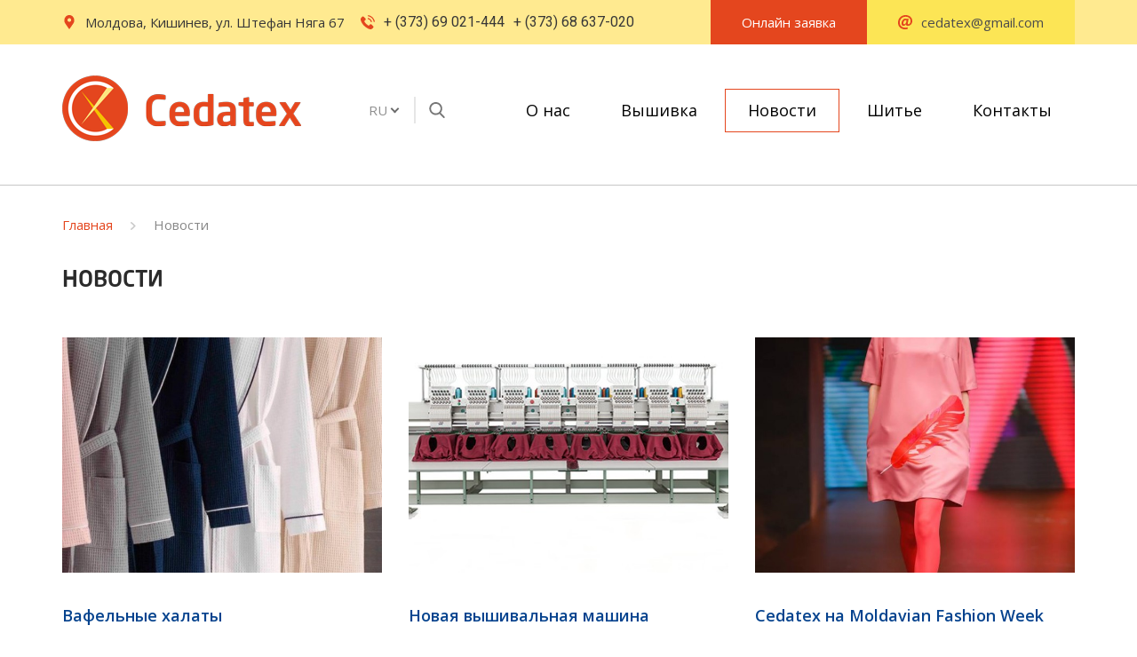

--- FILE ---
content_type: text/html; charset=UTF-8
request_url: http://broderiemoldova.com/ru/news
body_size: 7298
content:
<!doctype html>
<html lang="ru">
<head>
    <meta charset="utf-8">
    <meta http-equiv="X-UA-Compatible" content="IE=edge">
    <meta name="viewport" content="width=device-width, initial-scale=1">
    <meta name="csrf-token" content="2S1P5cUJ2GwdDWfJYv7CEnoJcqJK8O1Dggxw8ZmU">
    <link rel="stylesheet" href="/css/app.css?id=3935087717b301d40f91">
    <link rel="icon" href="http://broderiemoldova.com/favicon.ico" type="image/x-icon">
    <link rel="shortcut icon" href="http://broderiemoldova.com/favicon.ico" type="image/x-icon">
    <link href="https://fonts.googleapis.com/css?family=Open+Sans:300,400,600,800|Roboto:300,400,500,700,900&amp;subset=cyrillic" rel="stylesheet">
    
    <title>Новости</title>

    <meta name="content" content="Новости">

    <meta property="og:url" content="http://broderiemoldova.com/ru/news" />

    <meta property="og:title" content="Новости" />

    <meta property="og:description" content="Новости" />

    <meta property="og:type" content="website" />

</head>
<body>

<section class="body">
    <header class="header">
        <div class="header-up">
            <div class="header-up_in">
                <div class="header-but" onclick="toggleMenu(true)">
                    <svg
                            xmlns="http://www.w3.org/2000/svg"
                            xmlns:xlink="http://www.w3.org/1999/xlink"
                            width="23px" height="16px">
                        <path fill-rule="evenodd"  fill="rgb(255, 255, 255)"
                              d="M0.000,16.000 L0.000,14.000 L23.000,14.000 L23.000,16.000 L0.000,16.000 ZM0.000,7.000 L23.000,7.000 L23.000,9.000 L0.000,9.000 L0.000,7.000 ZM0.000,-0.000 L23.000,-0.000 L23.000,2.000 L0.000,2.000 L0.000,-0.000 Z"/>
                    </svg>
                </div>
                <div class="header-adr">
                    <svg xmlns="http://www.w3.org/2000/svg" xmlns:xlink="http://www.w3.org/1999/xlink" version="1.1" id="Capa_1" x="0px" y="0px" viewBox="0 0 54.757 54.757" style="enable-background:new 0 0 54.757 54.757;" xml:space="preserve">
                                <path d="M40.94,5.617C37.318,1.995,32.502,0,27.38,0c-5.123,0-9.938,1.995-13.56,5.617c-6.703,6.702-7.536,19.312-1.804,26.952  L27.38,54.757L42.721,32.6C48.476,24.929,47.643,12.319,40.94,5.617z M27.557,26c-3.859,0-7-3.141-7-7s3.141-7,7-7s7,3.141,7,7  S31.416,26,27.557,26z"/>
                            </svg>
                    <span>Молдова, Кишинев, ул. Штефан Няга 67</span>
                </div>
                <div class="header-phone">
                    <svg xmlns="http://www.w3.org/2000/svg" xmlns:xlink="http://www.w3.org/1999/xlink" version="1.1" id="Capa_1" x="0px" y="0px" viewBox="0 0 480.56 480.56" style="enable-background:new 0 0 480.56 480.56;" xml:space="preserve">
                                <g>
                                    <g>
                                        <path d="M365.354,317.9c-15.7-15.5-35.3-15.5-50.9,0c-11.9,11.8-23.8,23.6-35.5,35.6c-3.2,3.3-5.9,4-9.8,1.8    c-7.7-4.2-15.9-7.6-23.3-12.2c-34.5-21.7-63.4-49.6-89-81c-12.7-15.6-24-32.3-31.9-51.1c-1.6-3.8-1.3-6.3,1.8-9.4    c11.9-11.5,23.5-23.3,35.2-35.1c16.3-16.4,16.3-35.6-0.1-52.1c-9.3-9.4-18.6-18.6-27.9-28c-9.6-9.6-19.1-19.3-28.8-28.8    c-15.7-15.3-35.3-15.3-50.9,0.1c-12,11.8-23.5,23.9-35.7,35.5c-11.3,10.7-17,23.8-18.2,39.1c-1.9,24.9,4.2,48.4,12.8,71.3    c17.6,47.4,44.4,89.5,76.9,128.1c43.9,52.2,96.3,93.5,157.6,123.3c27.6,13.4,56.2,23.7,87.3,25.4c21.4,1.2,40-4.2,54.9-20.9    c10.2-11.4,21.7-21.8,32.5-32.7c16-16.2,16.1-35.8,0.2-51.8C403.554,355.9,384.454,336.9,365.354,317.9z"/>
                                        <path d="M346.254,238.2l36.9-6.3c-5.8-33.9-21.8-64.6-46.1-89c-25.7-25.7-58.2-41.9-94-46.9l-5.2,37.1    c27.7,3.9,52.9,16.4,72.8,36.3C329.454,188.2,341.754,212,346.254,238.2z"/>
                                        <path d="M403.954,77.8c-42.6-42.6-96.5-69.5-156-77.8l-5.2,37.1c51.4,7.2,98,30.5,134.8,67.2c34.9,34.9,57.8,79,66.1,127.5    l36.9-6.3C470.854,169.3,444.354,118.3,403.954,77.8z"/>
                                    </g>
                                </g>
                            </svg>
                                        <a href="tel:+37369021444">+ (373) 69 021-444</a>
                    <a href="tel:+37368637020">+ (373) 68 637-020</a>
                </div>
                <div class="header-buttons">
                    <button onclick="openModal('#base-order')">Онлайн заявка</button>
                    <a href="mailto:info@cedatex.md">
                        <svg xmlns="http://www.w3.org/2000/svg" xmlns:xlink="http://www.w3.org/1999/xlink" version="1.1" id="Capa_1" x="0px" y="0px" viewBox="0 0 235.065 235.065" style="enable-background:new 0 0 235.065 235.065;" xml:space="preserve">
                                    <g>
                                        <g>
                                            <path d="M156.019,58.832h18.025l-12.358,69.772c-1.376,8.066-1.42,13.908-0.131,17.514    c1.289,3.595,4.166,5.401,8.626,5.401s8.838-1.028,13.13-3.089c4.291-2.061,8.148-5.232,11.585-9.524s6.222-9.692,8.371-16.214    c2.143-6.521,3.22-14.245,3.22-23.176c0-12.874-2.154-23.861-6.44-32.955c-4.291-9.094-10.171-16.611-17.633-22.529    c-7.468-5.929-16.268-10.258-26.396-13.005s-21.022-4.128-32.7-4.128c-13.386,0-25.83,2.404-37.328,7.212    c-11.498,4.814-21.495,11.422-29.996,19.825c-8.496,8.414-15.148,18.411-19.95,30.002c-4.808,11.58-7.207,24.149-7.207,37.714    c0,13.391,2.012,25.4,6.043,36.045c4.036,10.65,9.915,19.695,17.639,27.168c7.723,7.462,17.291,13.212,28.702,17.242    c11.411,4.03,24.503,6.048,39.27,6.048c4.971,0,10.633-0.598,16.986-1.795c6.353-1.207,12.102-3.008,17.253-5.412l7.979,24.721    c-7.038,3.432-14.201,5.831-21.495,7.201c-7.299,1.376-15.665,2.067-25.101,2.067c-16.649,0-32.058-2.41-46.216-7.207    c-14.163-4.814-26.428-11.933-36.812-21.37c-10.389-9.442-18.498-21.158-24.34-35.147C2.915,157.23,0,141.049,0,122.686    c0-18.71,3.345-35.62,10.046-50.725c6.69-15.093,15.703-27.973,27.032-38.623c11.33-10.639,24.459-18.83,39.39-24.59    c14.93-5.744,30.72-8.621,47.369-8.621c15.79,0,30.47,2.279,44.029,6.821c13.554,4.553,25.313,11.068,35.267,19.57    c9.954,8.496,17.769,18.884,23.437,31.16c5.662,12.265,8.496,26.216,8.496,41.832c0,10.987-1.925,21.278-5.793,30.899    c-3.862,9.616-9.181,17.938-15.958,24.976c-6.788,7.033-14.68,12.608-23.687,16.731c-9.007,4.117-18.667,6.179-28.963,6.179    c-4.297,0-8.278-0.468-11.977-1.414c-3.688-0.946-6.777-2.535-9.263-4.765c-2.491-2.235-4.335-5.151-5.537-8.757    c-1.202-3.601-1.55-8.061-1.028-13.386h-1.028c-2.578,3.606-5.363,7.125-8.365,10.552c-3.008,3.438-6.309,6.483-9.915,9.143    c-3.601,2.665-7.555,4.765-11.841,6.309c-4.297,1.539-9.013,2.317-14.163,2.317c-4.117,0-8.066-0.903-11.841-2.698    c-3.78-1.806-7.044-4.34-9.785-7.598c-2.752-3.258-4.939-7.207-6.565-11.846c-1.637-4.634-2.448-9.785-2.448-15.447    c0-10.639,1.713-20.984,5.145-31.024c3.432-10.046,8.115-18.923,14.033-26.646s12.787-13.94,20.598-18.667    c7.811-4.716,16.094-7.076,24.84-7.076c6.005,0,11.074,0.897,15.191,2.698c4.123,1.806,7.892,4.166,11.33,7.087L156.019,58.832z     M139.795,89.992c-2.23-1.893-4.547-3.35-6.946-4.378c-2.404-1.033-5.406-1.545-9.013-1.545c-5.145,0-9.91,1.458-14.283,4.378    c-4.378,2.915-8.159,6.685-11.33,11.324c-3.182,4.634-5.624,9.834-7.343,15.572c-1.713,5.76-2.578,11.379-2.578,16.867    c0,5.667,1.159,10.307,3.481,13.913c2.317,3.595,6.304,5.401,11.966,5.401c2.404,0,4.982-0.729,7.723-2.181    c2.752-1.463,5.406-3.394,7.99-5.798c2.573-2.399,5.058-5.151,7.462-8.235c2.404-3.095,4.547-6.353,6.44-9.785L139.795,89.992z"/>
                                        </g>
                                    </g>
                                </svg>
                        <span>cedatex@gmail.com</span>
                    </a>
                </div>
            </div>
        </div>
        <div class="header-down">
            <div class="header-logo">
                <a href="http://broderiemoldova.com/ru"><img src="http://broderiemoldova.com/img/header-logo.png" alt=""></a>
            </div>
            <div class="header-block">
                <div class="header-lang">
                    <div class="header-lang_title">
                                                    RU
                                            </div>
                    <ul class="header-lang_ul">
                        <li class="header-lang_li"><a href="http://broderiemoldova.com/ru/news" class="header-lang_link  active ">RU</a></li>
                        <li class="header-lang_li"><a href="http://broderiemoldova.com/news" class="header-lang_link ">MD</a></li>
                        <li class="header-lang_li"><a href="http://broderiemoldova.com/en/news" class="header-lang_link ">EN</a></li>
                    </ul>
                </div>
                <div class="header-search">
                    <svg onclick="search_console()" width="32px" height="32px" xmlns="http://www.w3.org/2000/svg" xmlns:xlink="http://www.w3.org/1999/xlink" version="1.1" id="Capa_1" x="0px" y="0px" viewBox="0 0 56.966 56.966" style="enable-background:new 0 0 56.966 56.966;" xml:space="preserve">
                                <path d="M55.146,51.887L41.588,37.786c3.486-4.144,5.396-9.358,5.396-14.786c0-12.682-10.318-23-23-23s-23,10.318-23,23  s10.318,23,23,23c4.761,0,9.298-1.436,13.177-4.162l13.661,14.208c0.571,0.593,1.339,0.92,2.162,0.92  c0.779,0,1.518-0.297,2.079-0.837C56.255,54.982,56.293,53.08,55.146,51.887z M23.984,6c9.374,0,17,7.626,17,17s-7.626,17-17,17  s-17-7.626-17-17S14.61,6,23.984,6z"/>
                            </svg>
                    <div class="header-search_input">
                        <form action="http://broderiemoldova.com/ru/search" method="GET">
                            <input type="text"  name="search" >
                            <button>
                                <svg width="15px" height="15px" xmlns="http://www.w3.org/2000/svg" xmlns:xlink="http://www.w3.org/1999/xlink" version="1.1" id="Capa_1" x="0px" y="0px" viewBox="0 0 56.966 56.966" style="enable-background:new 0 0 56.966 56.966;" xml:space="preserve">
                                            <path d="M55.146,51.887L41.588,37.786c3.486-4.144,5.396-9.358,5.396-14.786c0-12.682-10.318-23-23-23s-23,10.318-23,23  s10.318,23,23,23c4.761,0,9.298-1.436,13.177-4.162l13.661,14.208c0.571,0.593,1.339,0.92,2.162,0.92  c0.779,0,1.518-0.297,2.079-0.837C56.255,54.982,56.293,53.08,55.146,51.887z M23.984,6c9.374,0,17,7.626,17,17s-7.626,17-17,17  s-17-7.626-17-17S14.61,6,23.984,6z"/>
                                        </svg>
                            </button>
                            <button>
                                <svg onclick="search_console()" width="15px" height="15px" xmlns="http://www.w3.org/2000/svg" xmlns:xlink="http://www.w3.org/1999/xlink" version="1.1" id="Capa_1" x="0px" y="0px" width="357px" height="357px" viewBox="0 0 357 357" style="enable-background:new 0 0 357 357;" xml:space="preserve">
                                            <g>
                                                <g>
                                                    <polygon points="357,35.7 321.3,0 178.5,142.8 35.7,0 0,35.7 142.8,178.5 0,321.3 35.7,357 178.5,214.2 321.3,357 357,321.3     214.2,178.5   "/>
                                                </g>
                                            </g>
                                        </svg>
                            </button>
                        </form>
                    </div>
                </div>
            </div>
            <div class="header-menu">
                <div class="header-mt">
                    <span>+ (373)69 021-444</span>
                    <svg onclick="toggleMenu(false)" width="60px" height="60px" xmlns="http://www.w3.org/2000/svg" xmlns:xlink="http://www.w3.org/1999/xlink" version="1.1" id="Capa_1" x="0px" y="0px" width="357px" height="357px" viewBox="0 0 357 357" style="enable-background:new 0 0 357 357;" xml:space="preserve">
                                <g>
                                    <g>
                                        <polygon points="357,35.7 321.3,0 178.5,142.8 35.7,0 0,35.7 142.8,178.5 0,321.3 35.7,357 178.5,214.2 321.3,357 357,321.3     214.2,178.5   "/>
                                    </g>
                                </g>
                            </svg>
                </div>
                <div class="header-block mobile">
                    <div class="header-lang">
                        <div class="header-lang_title">
                                                            RU
                                                    </div>
                        <ul class="header-lang_ul">
                            <li class="header-lang_li"><a href="http://broderiemoldova.com/ru/news" class="header-lang_link  active ">RU</a></li>
                            <li class="header-lang_li"><a href="http://broderiemoldova.com/news" class="header-lang_link ">MD</a></li>
                            <li class="header-lang_li"><a href="http://broderiemoldova.com/en/news" class="header-lang_link ">EN</a></li>
                        </ul>
                    </div>
                    <div class="header-search">
                        <svg onclick="search_console()" width="32px" height="32px" xmlns="http://www.w3.org/2000/svg" xmlns:xlink="http://www.w3.org/1999/xlink" version="1.1" id="Capa_1" x="0px" y="0px" viewBox="0 0 56.966 56.966" style="enable-background:new 0 0 56.966 56.966;" xml:space="preserve">
                                <path d="M55.146,51.887L41.588,37.786c3.486-4.144,5.396-9.358,5.396-14.786c0-12.682-10.318-23-23-23s-23,10.318-23,23  s10.318,23,23,23c4.761,0,9.298-1.436,13.177-4.162l13.661,14.208c0.571,0.593,1.339,0.92,2.162,0.92  c0.779,0,1.518-0.297,2.079-0.837C56.255,54.982,56.293,53.08,55.146,51.887z M23.984,6c9.374,0,17,7.626,17,17s-7.626,17-17,17  s-17-7.626-17-17S14.61,6,23.984,6z"/>
                            </svg>
                        <div class="header-search_input ">
                            <form action="http://broderiemoldova.com/ru/search" method="GET">
                                <input type="text"  name="search" >
                                <button>
                                    <svg width="15px" height="15px" xmlns="http://www.w3.org/2000/svg" xmlns:xlink="http://www.w3.org/1999/xlink" version="1.1" id="Capa_1" x="0px" y="0px" viewBox="0 0 56.966 56.966" style="enable-background:new 0 0 56.966 56.966;" xml:space="preserve">
                                            <path d="M55.146,51.887L41.588,37.786c3.486-4.144,5.396-9.358,5.396-14.786c0-12.682-10.318-23-23-23s-23,10.318-23,23  s10.318,23,23,23c4.761,0,9.298-1.436,13.177-4.162l13.661,14.208c0.571,0.593,1.339,0.92,2.162,0.92  c0.779,0,1.518-0.297,2.079-0.837C56.255,54.982,56.293,53.08,55.146,51.887z M23.984,6c9.374,0,17,7.626,17,17s-7.626,17-17,17  s-17-7.626-17-17S14.61,6,23.984,6z"/>
                                        </svg>
                                </button>
                                <button>
                                    <svg onclick="search_console()" width="15px" height="15px" xmlns="http://www.w3.org/2000/svg" xmlns:xlink="http://www.w3.org/1999/xlink" version="1.1" id="Capa_1" x="0px" y="0px" width="357px" height="357px" viewBox="0 0 357 357" style="enable-background:new 0 0 357 357;" xml:space="preserve">
                                            <g>
                                                <g>
                                                    <polygon points="357,35.7 321.3,0 178.5,142.8 35.7,0 0,35.7 142.8,178.5 0,321.3 35.7,357 178.5,214.2 321.3,357 357,321.3     214.2,178.5   "/>
                                                </g>
                                            </g>
                                        </svg>
                                </button>
                            </form>
                        </div>
                    </div>
                </div>
                <button class="header-order" onclick="openModal('#base-order')">Онлайн заявка</button>
                <ul class="header-menu_ul">
                                                                        <li><a href="http://broderiemoldova.com/ru/page/about" class="header-menu_link ">О нас</a></li>
                                                                                                <li><a href="http://broderiemoldova.com/ru/catalog" class="header-menu_link ">Вышивка</a></li>
                                                                                                <li><a href="http://broderiemoldova.com/ru/news" class="header-menu_link  active ">Новости</a></li>
                                                                                                <li><a href="http://broderiemoldova.com/ru/page/visivka" class="header-menu_link ">Шитье</a></li>
                                                                                                <li><a href="http://broderiemoldova.com/ru/contacts" class="header-menu_link ">Контакты</a></li>
                                            
                </ul>
            </div>
        </div>
    </header>
    <section class="content">
            
    
    <div class="bread">

        <ul>

            <li><a href="http://broderiemoldova.com/ru">Главная</a></li>

            <li><span>Новости</span></li>

        </ul>

    </div>

    <div class="news">

        <h1 class="h1">Новости</h1>

        <div class="news-wrap">

            


            <div class="news-block">

                
                    <div class="img" style="background-image: url(http://broderiemoldova.com/images/news/7FPBH2znN5.jpg)"><a href="http://broderiemoldova.com/ru/news/vafelnye-halaty-dlya-vzroslyh-i-detej-100-hlopok"></a></div>

                
                <div class="title"><a href="http://broderiemoldova.com/ru/news/vafelnye-halaty-dlya-vzroslyh-i-detej-100-hlopok">Вафельные халаты</a></div>

                <div class="text">Наши новые вафельные халаты  для взрослых и детей  порадуют вас 

100% хлопок</div>

                        
                <div class="date">15 июля 2021</div>

            </div>



            


            <div class="news-block">

                
                    <div class="img" style="background-image: url(http://broderiemoldova.com/images/news/TxNvwkEhR3.jpg)"><a href="http://broderiemoldova.com/ru/news/novaya-vyshivalnaya-mashina"></a></div>

                
                <div class="title"><a href="http://broderiemoldova.com/ru/news/novaya-vyshivalnaya-mashina">Новая вышивальная машина</a></div>

                <div class="text">Новая вышивальная машина</div>

                        
                <div class="date">15 января 2021</div>

            </div>



            


            <div class="news-block">

                
                    <div class="img" style="background-image: url(http://broderiemoldova.com/images/news/vsKrc5grto.jpg)"><a href="http://broderiemoldova.com/ru/news/test-noutate"></a></div>

                
                <div class="title"><a href="http://broderiemoldova.com/ru/news/test-noutate">Cedatex на Moldavian Fashion Week</a></div>

                <div class="text">Cedatex на Moldavian Fashion Week - вместе с Georgette мы завоевали аудиторию!</div>

                        
                <div class="date">29 ноября 2017</div>

            </div>



            
        </div>

        <div class="paginator"></div>

        <div class="share">

            <span class="share-text">Поделиться </span>

            <div class="ya-share2"

                 data-lang="ru"

                 

                 data-services="facebook,vkontakte,odnoklassniki,gplus"></div>

        </div>

    </div>



    </section>
</section>

<footer class="footer">
    <div class="footer-up_wrap">
        <div class="footer-up">
            <div class="footer-block footer-phone">
                <h2 class="footer-title">Телефон/email</h2>
                <div>+ (373) <b>69 021-444</b></div>
                <div>+ (373) <b>68 637-020</b></div>
                <div class="footer-grafic">08:00 - 18:00 (Пн. - Пт.)</div>
            </div>
            <div class="footer-block footer-adr">
                <h2 class="footer-title">Адрес</h2>
                <span>Молдова, Кишинев, ул. Штефан Няга 67</span>
                <h2 class="footer-title_bottom footer-title">E-mail</h2>
                <a href="mailto:cedatex@gmail.com">cedatex@gmail.com</a>
            </div>
            <div class="footer-block footer-razdel">
                <h2 class="footer-title" onclick="toggle(this)">
                    Разделы                    <svg width="15px" height="15px" xmlns="http://www.w3.org/2000/svg" xmlns:xlink="http://www.w3.org/1999/xlink" version="1.1" id="Capa_1" x="0px" y="0px" width="357px" height="357px" viewBox="0 0 357 357" style="enable-background:new 0 0 357 357;" xml:space="preserve">
                                <g>
                                    <g>
                                        <polygon points="357,35.7 321.3,0 178.5,142.8 35.7,0 0,35.7 142.8,178.5 0,321.3 35.7,357 178.5,214.2 321.3,357 357,321.3     214.2,178.5   "/>
                                    </g>
                                </g>
                            </svg>
                </h2>
                <ul class="footer-ul">
                                                                        <li class="footer-li"><a href="http://broderiemoldova.com/ru/page/about"   class="footer-link">О нас</a></li>
                                                                                                <li class="footer-li"><a href="http://broderiemoldova.com/ru/catalog"    class="footer-link">Вышивка</a></li>
                                                                                                <li class="footer-li"><a href="http://broderiemoldova.com/ru/news"  class="footer-link">Новости</a></li>
                                                                                                <li class="footer-li"><a href="http://broderiemoldova.com/ru/page/visivka"   class="footer-link">Шитье</a></li>
                                                                                                <li class="footer-li"><a href="http://broderiemoldova.com/ru/contacts"   class="footer-link">Контакты</a></li>
                                            
                </ul>
            </div>

            <div class="footer-block footer-social">
                <h2 class="footer-title">Мы в соцсетях</h2>
                <div class="footer-social_adr">Молдова, Кишинев, ул. Штефан Няга 67</div>
                <div>
                                            <a target="_blank" href="https://www.facebook.com/Cedatex-PRO-185837648119640/">
                            <img src="http://broderiemoldova.com/img/facebook.png" alt="">
                        </a>
                                            <a target="_blank" href="https://www.instagram.com/">
                            <img src="http://broderiemoldova.com/img/instagram.png" alt="">
                        </a>
                                    </div>

                <div class="footer-social_tel">+ (373)<b>69 021-444</b></div>
                <div class="footer-social_tel">+ (373)<b>68 637-020</b></div>
                

            </div>
        </div>
    </div>
    <div class="footer-down">
        <div class="footer-copyright">© 2001 Cedatex</div>
        <div class="footer-author">
            <a target="_blank" href="https://uniweb.md/" alt="Uniweb" title="Uniweb" class="footer-author_link">
                <span>Создание сайта- </span>
                <img src="http://broderiemoldova.com/img/footer-logo.png" alt="Uniweb">
            </a>
        </div>
    </div>
</footer>
<div id="loading_img">
    <div>
        <img src="http://broderiemoldova.com/img/spinner-orange.gif" alt="">
    </div>
</div>

<div class="modal" id="base-order" onclick="modalClose()">
    <div class="modal-body" onclick="event.stopPropagation();">
        <div class="modal-close" onclick="modalClose()">
            <svg fill="#b1b1b1" width="18" height="18" version="1.1" xmlns="http://www.w3.org/2000/svg" viewBox="0 0 15.642 15.642" xmlns:xlink="http://www.w3.org/1999/xlink" enable-background="new 0 0 15.642 15.642">
                <path fill-rule="evenodd" d="M8.882,7.821l6.541-6.541c0.293-0.293,0.293-0.768,0-1.061  c-0.293-0.293-0.768-0.293-1.061,0L7.821,6.76L1.28,0.22c-0.293-0.293-0.768-0.293-1.061,0c-0.293,0.293-0.293,0.768,0,1.061  l6.541,6.541L0.22,14.362c-0.293,0.293-0.293,0.768,0,1.061c0.147,0.146,0.338,0.22,0.53,0.22s0.384-0.073,0.53-0.22l6.541-6.541  l6.541,6.541c0.147,0.146,0.338,0.22,0.53,0.22c0.192,0,0.384-0.073,0.53-0.22c0.293-0.293,0.293-0.768,0-1.061L8.882,7.821z"/>
            </svg>
        </div>
        <form action="http://broderiemoldova.com/ru/send-review-contact" method="POST" id="general_order">
            <div class="order">
                <div class="title">Заказать обратный звонок</div>

                <div class="uptitle">Заполните форму, и наши менеджеры свяжутся с вами в ближайшее время.</div>
                                <div class="form">
                    <div class="input-wrap">
                        <input type="text" name="name" placeholder="Ваше имя">
                        <input type="text" name="antSP" hidden >
                        <input type="text" name="_token" hidden value="2S1P5cUJ2GwdDWfJYv7CEnoJcqJK8O1Dggxw8ZmU">
                    </div>
                    <div class="input-wrap">
                        <input type="text" name="email" onkeypress="validatePhone(event)" placeholder="Телефон/email">
                    </div>
                    <div class="input-wrap ">
                        <textarea name="comment" id="" rows="5" placeholder="Дополнительная информация"></textarea>
                    </div>
                    <div class="input-wrap ">
                      <script type="text/javascript">
        var RecaptchaOptions = {"curl_timeout":1,"curl_verify":true,"lang":"en"};
    </script>
<script src='https://www.google.com/recaptcha/api.js?render=onload&amp;hl=en'></script>
<div class="g-recaptcha" data-sitekey="6Le6FYEUAAAAAAbK-OJ56l4YHLrcn59X9BG69Fmo" ></div>
<noscript>
    <div style="width: 302px; height: 352px;">
        <div style="width: 302px; height: 352px; position: relative;">
            <div style="width: 302px; height: 352px; position: absolute;">
                <iframe src="https://www.google.com/recaptcha/api/fallback?k=6Le6FYEUAAAAAAbK-OJ56l4YHLrcn59X9BG69Fmo"
                        frameborder="0" scrolling="no"
                        style="width: 302px; height:352px; border-style: none;">
                </iframe>
            </div>
            <div style="width: 250px; height: 80px; position: absolute; border-style: none;
                  bottom: 21px; left: 25px; margin: 0; padding: 0; right: 25px;">
        <textarea id="g-recaptcha-response" name="g-recaptcha-response"
                  class="g-recaptcha-response"
                  style="width: 250px; height: 80px; border: 1px solid #c1c1c1;
                         margin: 0; padding: 0; resize: none;"></textarea>
            </div>
        </div>
    </div>
</noscript>
                    </div>
                    <div class="submit">
                        <button>
                            <div>
                                <span>Отправить</span>
                                <svg
                                        xmlns="http://www.w3.org/2000/svg"
                                        xmlns:xlink="http://www.w3.org/1999/xlink"
                                        width="17px" height="9px">
                                    <path fill-rule="evenodd"  fill="rgb(255, 255, 255)"
                                          d="M13.053,8.771 C12.913,8.924 12.729,9.000 12.544,9.000 C12.361,8.999 12.178,8.925 12.038,8.775 C11.757,8.474 11.756,7.984 12.035,7.681 L14.275,5.250 L0.750,5.250 C0.336,5.250 -0.000,4.914 -0.000,4.500 C-0.000,4.086 0.336,3.750 0.750,3.750 L14.297,3.750 L12.035,1.294 C11.756,0.991 11.757,0.502 12.038,0.201 C12.320,-0.100 12.774,-0.098 13.053,0.204 L17.000,4.488 L13.053,8.771 Z"/>
                                </svg>
                            </div>
                        </button>
                    </div>
                </div>
            </div>
        </form>
    </div>
</div>
<div class="modal" id="thank-form" onclick="modalClose()">
    <div class="modal-body order-pop" onclick="event.stopPropagation();">
        <div class="modal-close" onclick="modalClose()">
            <svg fill="#b1b1b1" width="18" height="18" version="1.1" xmlns="http://www.w3.org/2000/svg" viewBox="0 0 15.642 15.642" xmlns:xlink="http://www.w3.org/1999/xlink" enable-background="new 0 0 15.642 15.642">
                <path fill-rule="evenodd" d="M8.882,7.821l6.541-6.541c0.293-0.293,0.293-0.768,0-1.061  c-0.293-0.293-0.768-0.293-1.061,0L7.821,6.76L1.28,0.22c-0.293-0.293-0.768-0.293-1.061,0c-0.293,0.293-0.293,0.768,0,1.061  l6.541,6.541L0.22,14.362c-0.293,0.293-0.293,0.768,0,1.061c0.147,0.146,0.338,0.22,0.53,0.22s0.384-0.073,0.53-0.22l6.541-6.541  l6.541,6.541c0.147,0.146,0.338,0.22,0.53,0.22c0.192,0,0.384-0.073,0.53-0.22c0.293-0.293,0.293-0.768,0-1.061L8.882,7.821z"/>
            </svg>
        </div>
        <div class="order">
            <div class="title">Спасибо за ваше сообщение</div>
            <div class="uptitle">Уважаемый покупатель, благодарим за оформленный заказ! В ближайшее время с Вами свяжется наш менеджер.</div>
        </div>
    </div>
</div>
<script>
    var errorMessagesModal= {
        name:'Введите имя',
        phone:'Введите почту или телефон',
        email:'v.set_email',
    }
</script><script src=""></script>
<script src="/js/app.js?id=61f0008e715321c8bd40"></script>


            <script src="http://broderiemoldova.com/adminLTE\jquery.simplePagination.js"></script>

            <script>

                function setPage(th,page){

                    window.location.href='http://broderiemoldova.com/ru/news'+'?page='+page;

                }

                
            </script>

            <script src="https://yastatic.net/share2/share.js" async="async"></script>

</body>
</html>


--- FILE ---
content_type: text/css
request_url: http://broderiemoldova.com/css/app.css?id=3935087717b301d40f91
body_size: 10778
content:
.tns-outer{padding:0!important}.tns-outer [hidden]{display:none!important}.tns-outer [aria-controls],.tns-outer [data-action]{cursor:pointer}.tns-outer.ms-touch{overflow-x:scroll;overflow-y:hidden;-ms-overflow-style:none;-ms-scroll-chaining:none;-ms-scroll-snap-type:mandatory;-ms-scroll-snap-points-x:snapInterval(0,100%)}.tns-slider{-webkit-transition:all 0s;transition:all 0s}.tns-slider>.tns-item{-webkit-box-sizing:border-box;box-sizing:border-box}.tns-horizontal.tns-subpixel{white-space:nowrap}.tns-horizontal.tns-subpixel>.tns-item{display:inline-block;vertical-align:top;white-space:normal}.tns-horizontal.tns-no-subpixel:after{content:"";display:table;clear:both}.tns-horizontal.tns-no-subpixel>.tns-item{float:left;margin-right:-100%}.tns-gallery,.tns-no-calc{position:relative;left:0}.tns-gallery>.tns-item{position:absolute;left:-100%;-webkit-transition:opacity 0s;-webkit-transition:transform 0s,opacity 0s;-webkit-transition:opacity 0s,-webkit-transform 0s;transition:opacity 0s,-webkit-transform 0s;transition:transform 0s,opacity 0s;transition:transform 0s,opacity 0s,-webkit-transform 0s}.tns-lazy-img{-webkit-transition:opacity .6s;transition:opacity .6s;opacity:.6}.tns-lazy-img.loaded{opacity:1}.tns-ah{-webkit-transition:height 0s;transition:height 0s}.tns-ovh{overflow:hidden}.tns-hdx{overflow-x:hidden}.tns-hdy{overflow-y:hidden}.tns-visually-hidden{position:absolute;left:-10000em}.tns-transparent{opacity:0;visibility:hidden}.tns-fadeIn{opacity:1;filter:alpha(opacity=100);z-index:0}.tns-fadeOut,.tns-normal{opacity:0;filter:alpha(opacity=0);z-index:-1}.lg-sub-html,.lg-toolbar{background-color:rgba(0,0,0,.45)}#lg-counter,.lg-outer .lg-video-cont{vertical-align:middle;display:inline-block}@font-face{font-family:lg;src:url(../fonts/lg.eot?n1z373);src:url(../fonts/lg.eot?#iefixn1z373) format("embedded-opentype"),url(../fonts/lg.woff?n1z373) format("woff"),url(../fonts/lg.ttf?n1z373) format("truetype"),url(../fonts/lg.svg?n1z373#lg) format("svg");font-weight:400;font-style:normal}.lg-icon{font-family:lg;speak:none;font-style:normal;font-weight:400;font-variant:normal;text-transform:none;line-height:1;-webkit-font-smoothing:antialiased;-moz-osx-font-smoothing:grayscale}.lg-actions .lg-next,.lg-actions .lg-prev{background-color:rgba(0,0,0,.45);border-radius:2px;color:#999;cursor:pointer;display:block;font-size:22px;margin-top:-10px;padding:8px 10px 9px;position:absolute;top:50%;z-index:1080}.lg-actions .lg-next.disabled,.lg-actions .lg-prev.disabled{pointer-events:none;opacity:.5}.lg-actions .lg-next:hover,.lg-actions .lg-prev:hover{color:#fff}.lg-actions .lg-next{right:20px}.lg-actions .lg-next:before{content:"\E095"}.lg-actions .lg-prev{left:20px}.lg-actions .lg-prev:after{content:"\E094"}@-webkit-keyframes lg-right-end{0%,to{left:0}50%{left:-30px}}@keyframes lg-right-end{0%,to{left:0}50%{left:-30px}}@-webkit-keyframes lg-left-end{0%,to{left:0}50%{left:30px}}@keyframes lg-left-end{0%,to{left:0}50%{left:30px}}.lg-outer.lg-right-end .lg-object{-webkit-animation:lg-right-end .3s;animation:lg-right-end .3s;position:relative}.lg-outer.lg-left-end .lg-object{-webkit-animation:lg-left-end .3s;animation:lg-left-end .3s;position:relative}.lg-toolbar{z-index:1082;left:0;position:absolute;top:0;width:100%}.lg-toolbar .lg-icon{color:#999;cursor:pointer;float:right;font-size:24px;height:47px;line-height:27px;padding:10px 0;text-align:center;width:50px;text-decoration:none!important;outline:0;-webkit-transition:color .2s linear;transition:color .2s linear}.lg-toolbar .lg-icon:hover{color:#fff}.lg-toolbar .lg-close:after{content:"\E070"}.lg-toolbar .lg-download:after{content:"\E0F2"}.lg-sub-html{bottom:0;color:#eee;font-size:16px;left:0;padding:10px 40px;position:fixed;right:0;text-align:center;z-index:1080}.lg-sub-html h4{margin:0;font-size:13px;font-weight:700}.lg-sub-html p{font-size:12px;margin:5px 0 0}#lg-counter{color:#999;font-size:16px;padding-left:20px;padding-top:12px}.lg-next,.lg-prev,.lg-toolbar{opacity:1;-webkit-transition:-webkit-transform .35s cubic-bezier(0,0,.25,1) 0s,opacity .35s cubic-bezier(0,0,.25,1) 0s,color .2s linear;-webkit-transition:opacity .35s cubic-bezier(0,0,.25,1) 0s,color .2s linear,-webkit-transform .35s cubic-bezier(0,0,.25,1) 0s;transition:opacity .35s cubic-bezier(0,0,.25,1) 0s,color .2s linear,-webkit-transform .35s cubic-bezier(0,0,.25,1) 0s;transition:transform .35s cubic-bezier(0,0,.25,1) 0s,opacity .35s cubic-bezier(0,0,.25,1) 0s,color .2s linear;transition:transform .35s cubic-bezier(0,0,.25,1) 0s,opacity .35s cubic-bezier(0,0,.25,1) 0s,color .2s linear,-webkit-transform .35s cubic-bezier(0,0,.25,1) 0s}.lg-hide-items .lg-prev{opacity:0;-webkit-transform:translate3d(-10px,0,0);transform:translate3d(-10px,0,0)}.lg-hide-items .lg-next{opacity:0;-webkit-transform:translate3d(10px,0,0);transform:translate3d(10px,0,0)}.lg-hide-items .lg-toolbar{opacity:0;-webkit-transform:translate3d(0,-10px,0);transform:translate3d(0,-10px,0)}body:not(.lg-from-hash) .lg-outer.lg-start-zoom .lg-object{-webkit-transform:scale3d(.5,.5,.5);transform:scale3d(.5,.5,.5);opacity:0;-webkit-transition:-webkit-transform .25s cubic-bezier(0,0,.25,1) 0s,opacity .25s cubic-bezier(0,0,.25,1)!important;-webkit-transition:opacity .25s cubic-bezier(0,0,.25,1),-webkit-transform .25s cubic-bezier(0,0,.25,1) 0s!important;transition:opacity .25s cubic-bezier(0,0,.25,1),-webkit-transform .25s cubic-bezier(0,0,.25,1) 0s!important;transition:transform .25s cubic-bezier(0,0,.25,1) 0s,opacity .25s cubic-bezier(0,0,.25,1)!important;transition:transform .25s cubic-bezier(0,0,.25,1) 0s,opacity .25s cubic-bezier(0,0,.25,1),-webkit-transform .25s cubic-bezier(0,0,.25,1) 0s!important;-webkit-transform-origin:50% 50%;transform-origin:50% 50%}body:not(.lg-from-hash) .lg-outer.lg-start-zoom .lg-item.lg-complete .lg-object{-webkit-transform:scaleX(1);transform:scaleX(1);opacity:1}.lg-outer .lg-thumb-outer{background-color:#0d0a0a;bottom:0;position:absolute;width:100%;z-index:1080;max-height:350px;-webkit-transform:translate3d(0,100%,0);transform:translate3d(0,100%,0);-webkit-transition:-webkit-transform .25s cubic-bezier(0,0,.25,1) 0s;transition:-webkit-transform .25s cubic-bezier(0,0,.25,1) 0s;transition:transform .25s cubic-bezier(0,0,.25,1) 0s;transition:transform .25s cubic-bezier(0,0,.25,1) 0s,-webkit-transform .25s cubic-bezier(0,0,.25,1) 0s}.lg-outer .lg-thumb-outer.lg-grab .lg-thumb-item{cursor:-webkit-grab;cursor:-o-grab;cursor:-ms-grab;cursor:grab}.lg-outer .lg-thumb-outer.lg-grabbing .lg-thumb-item{cursor:move;cursor:-webkit-grabbing;cursor:-o-grabbing;cursor:-ms-grabbing;cursor:grabbing}.lg-outer .lg-thumb-outer.lg-dragging .lg-thumb{-webkit-transition-duration:0s!important;transition-duration:0s!important}.lg-outer.lg-thumb-open .lg-thumb-outer{-webkit-transform:translateZ(0);transform:translateZ(0)}.lg-outer .lg-thumb{padding:10px 0;height:100%;margin-bottom:-5px}.lg-outer .lg-thumb-item{cursor:pointer;float:left;overflow:hidden;height:100%;border:2px solid #fff;border-radius:4px;margin-bottom:5px}@media (min-width:1025px){.lg-outer .lg-thumb-item{-webkit-transition:border-color .25s ease;transition:border-color .25s ease}}.lg-outer .lg-thumb-item.active,.lg-outer .lg-thumb-item:hover{border-color:#a90707}.lg-outer .lg-thumb-item img{width:100%;height:100%;-o-object-fit:cover;object-fit:cover}.lg-outer.lg-has-thumb .lg-item{padding-bottom:120px}.lg-outer.lg-can-toggle .lg-item{padding-bottom:0}.lg-outer.lg-pull-caption-up .lg-sub-html{-webkit-transition:bottom .25s ease;transition:bottom .25s ease}.lg-outer.lg-pull-caption-up.lg-thumb-open .lg-sub-html{bottom:100px}.lg-outer .lg-toggle-thumb{background-color:#0d0a0a;border-radius:2px 2px 0 0;color:#999;cursor:pointer;font-size:24px;height:39px;line-height:27px;padding:5px 0;position:absolute;right:20px;text-align:center;top:-39px;width:50px}.lg-outer.lg-dropdown-active #lg-share,.lg-outer .lg-toggle-thumb:hover{color:#fff}.lg-outer .lg-toggle-thumb:after{content:"\E1FF"}.lg-outer .lg-video-cont{max-width:1140px;max-height:100%;width:100%;padding:0 5px}.lg-outer .lg-video{width:100%;height:0;padding-bottom:56.25%;overflow:hidden;position:relative}.lg-outer .lg-video .lg-object{display:inline-block;position:absolute;top:0;left:0;width:100%!important;height:100%!important}.lg-outer .lg-video .lg-video-play{width:84px;height:59px;position:absolute;left:50%;top:50%;margin-left:-42px;margin-top:-30px;z-index:1080;cursor:pointer}.lg-outer .lg-has-vimeo .lg-video-play{background:url(../img/vimeo-play.png) no-repeat}.lg-outer .lg-has-vimeo:hover .lg-video-play{background:url(../img/vimeo-play.png) 0 -58px no-repeat}.lg-outer .lg-has-html5 .lg-video-play{background:url(../img/video-play.png) no-repeat;height:64px;margin-left:-32px;margin-top:-32px;width:64px;opacity:.8}.lg-outer .lg-has-html5:hover .lg-video-play{opacity:1}.lg-outer .lg-has-youtube .lg-video-play{background:url(../img/youtube-play.png) no-repeat}.lg-outer .lg-has-youtube:hover .lg-video-play{background:url(../img/youtube-play.png) 0 -60px no-repeat}.lg-outer .lg-video-object{width:100%!important;height:100%!important;position:absolute;top:0;left:0}.lg-outer .lg-has-video .lg-video-object{visibility:hidden}.lg-outer .lg-has-video.lg-video-playing .lg-object,.lg-outer .lg-has-video.lg-video-playing .lg-video-play{display:none}.lg-outer .lg-has-video.lg-video-playing .lg-video-object{visibility:visible}.lg-progress-bar{background-color:#333;height:5px;left:0;position:absolute;top:0;width:100%;z-index:1083;opacity:0;-webkit-transition:opacity 80ms ease 0s;transition:opacity 80ms ease 0s}.lg-progress-bar .lg-progress{background-color:#a90707;height:5px;width:0}.lg-progress-bar.lg-start .lg-progress{width:100%}.lg-show-autoplay .lg-progress-bar{opacity:1}.lg-autoplay-button:after{content:"\E01D"}.lg-show-autoplay .lg-autoplay-button:after{content:"\E01A"}.lg-outer.lg-css3.lg-zoom-dragging .lg-item.lg-complete.lg-zoomable .lg-image,.lg-outer.lg-css3.lg-zoom-dragging .lg-item.lg-complete.lg-zoomable .lg-img-wrap{-webkit-transition-duration:0s;transition-duration:0s}.lg-outer.lg-use-transition-for-zoom .lg-item.lg-complete.lg-zoomable .lg-img-wrap{-webkit-transition:-webkit-transform .3s cubic-bezier(0,0,.25,1) 0s;transition:-webkit-transform .3s cubic-bezier(0,0,.25,1) 0s;transition:transform .3s cubic-bezier(0,0,.25,1) 0s;transition:transform .3s cubic-bezier(0,0,.25,1) 0s,-webkit-transform .3s cubic-bezier(0,0,.25,1) 0s}.lg-outer.lg-use-left-for-zoom .lg-item.lg-complete.lg-zoomable .lg-img-wrap{-webkit-transition:left .3s cubic-bezier(0,0,.25,1) 0s,top .3s cubic-bezier(0,0,.25,1) 0s;transition:left .3s cubic-bezier(0,0,.25,1) 0s,top .3s cubic-bezier(0,0,.25,1) 0s}.lg-outer .lg-item.lg-complete.lg-zoomable .lg-img-wrap{-webkit-transform:translateZ(0);transform:translateZ(0);-webkit-backface-visibility:hidden;backface-visibility:hidden}.lg-outer .lg-item.lg-complete.lg-zoomable .lg-image{-webkit-transform:scaleX(1);transform:scaleX(1);-webkit-transition:-webkit-transform .3s cubic-bezier(0,0,.25,1) 0s,opacity .15s!important;-webkit-transition:opacity .15s,-webkit-transform .3s cubic-bezier(0,0,.25,1) 0s!important;transition:opacity .15s,-webkit-transform .3s cubic-bezier(0,0,.25,1) 0s!important;transition:transform .3s cubic-bezier(0,0,.25,1) 0s,opacity .15s!important;transition:transform .3s cubic-bezier(0,0,.25,1) 0s,opacity .15s,-webkit-transform .3s cubic-bezier(0,0,.25,1) 0s!important;-webkit-transform-origin:0 0;transform-origin:0 0;-webkit-backface-visibility:hidden;backface-visibility:hidden}#lg-zoom-in:after{content:"\E311"}#lg-actual-size{font-size:20px}#lg-actual-size:after{content:"\E033"}#lg-zoom-out{opacity:.5;pointer-events:none}#lg-zoom-out:after{content:"\E312"}.lg-zoomed #lg-zoom-out{opacity:1;pointer-events:auto}.lg-outer .lg-pager-outer{bottom:60px;left:0;position:absolute;right:0;text-align:center;z-index:1080;height:10px}.lg-outer .lg-pager-outer.lg-pager-hover .lg-pager-cont{overflow:visible}.lg-outer .lg-pager-cont{cursor:pointer;display:inline-block;overflow:hidden;position:relative;vertical-align:top;margin:0 5px}.lg-outer .lg-pager-cont:hover .lg-pager-thumb-cont{opacity:1;-webkit-transform:translateZ(0);transform:translateZ(0)}.lg-outer .lg-pager-cont.lg-pager-active .lg-pager{-webkit-box-shadow:0 0 0 2px #fff inset;box-shadow:inset 0 0 0 2px #fff}.lg-outer .lg-pager-thumb-cont{background-color:#fff;color:#fff;bottom:100%;height:83px;left:0;margin-bottom:20px;margin-left:-60px;opacity:0;padding:5px;position:absolute;width:120px;border-radius:3px;-webkit-transition:opacity .15s ease 0s,-webkit-transform .15s ease 0s;transition:opacity .15s ease 0s,-webkit-transform .15s ease 0s;transition:opacity .15s ease 0s,transform .15s ease 0s;transition:opacity .15s ease 0s,transform .15s ease 0s,-webkit-transform .15s ease 0s;-webkit-transform:translate3d(0,5px,0);transform:translate3d(0,5px,0)}.lg-outer .lg-pager-thumb-cont img{width:100%;height:100%}.lg-outer .lg-pager{background-color:hsla(0,0%,100%,.5);border-radius:50%;-webkit-box-shadow:0 0 0 8px hsla(0,0%,100%,.7) inset;box-shadow:inset 0 0 0 8px hsla(0,0%,100%,.7);display:block;height:12px;-webkit-transition:box-shadow .3s ease 0s;-webkit-transition:-webkit-box-shadow .3s ease 0s;transition:-webkit-box-shadow .3s ease 0s;transition:box-shadow .3s ease 0s;transition:box-shadow .3s ease 0s,-webkit-box-shadow .3s ease 0s;width:12px}.lg-outer .lg-pager:focus,.lg-outer .lg-pager:hover{-webkit-box-shadow:0 0 0 8px #fff inset;box-shadow:inset 0 0 0 8px #fff}.lg-outer .lg-caret{border-left:10px solid transparent;border-right:10px solid transparent;border-top:10px dashed;bottom:-10px;display:inline-block;height:0;left:50%;margin-left:-5px;position:absolute;vertical-align:middle;width:0}.lg-fullscreen:after{content:"\E20C"}.lg-fullscreen-on .lg-fullscreen:after{content:"\E20D"}.lg-outer #lg-dropdown-overlay{background-color:rgba(0,0,0,.25);bottom:0;cursor:default;left:0;position:fixed;right:0;top:0;z-index:1081;opacity:0;visibility:hidden;-webkit-transition:visibility 0s linear .18s,opacity .18s linear 0s;transition:visibility 0s linear .18s,opacity .18s linear 0s}.lg-outer.lg-dropdown-active #lg-dropdown-overlay,.lg-outer.lg-dropdown-active .lg-dropdown{-webkit-transition-delay:0s;transition-delay:0s;-webkit-transform:translateZ(0);transform:translateZ(0);opacity:1;visibility:visible}.lg-outer .lg-dropdown{background-color:#fff;border-radius:2px;font-size:14px;list-style-type:none;margin:0;padding:10px 0;position:absolute;right:0;text-align:left;top:50px;opacity:0;visibility:hidden;-webkit-transform:translate3d(0,5px,0);transform:translate3d(0,5px,0);-webkit-transition:-webkit-transform .18s linear 0s,visibility 0s linear .5s,opacity .18s linear 0s;-webkit-transition:visibility 0s linear .5s,opacity .18s linear 0s,-webkit-transform .18s linear 0s;transition:visibility 0s linear .5s,opacity .18s linear 0s,-webkit-transform .18s linear 0s;transition:transform .18s linear 0s,visibility 0s linear .5s,opacity .18s linear 0s;transition:transform .18s linear 0s,visibility 0s linear .5s,opacity .18s linear 0s,-webkit-transform .18s linear 0s}.lg-outer .lg-dropdown:after{content:"";display:block;height:0;width:0;position:absolute;border:8px solid transparent;border-bottom-color:#fff;right:16px;top:-16px}.lg-outer .lg-dropdown>li:last-child{margin-bottom:0}.lg-outer .lg-dropdown>li:hover .lg-icon,.lg-outer .lg-dropdown>li:hover a{color:#333}.lg-outer .lg-dropdown a{color:#333;display:block;white-space:pre;padding:4px 12px;font-family:Open Sans,Helvetica Neue,Helvetica,Arial,sans-serif;font-size:12px}.lg-outer .lg-dropdown a:hover{background-color:rgba(0,0,0,.07)}.lg-outer .lg-dropdown .lg-dropdown-text{display:inline-block;line-height:1;margin-top:-3px;vertical-align:middle}.lg-outer .lg-dropdown .lg-icon{color:#333;display:inline-block;float:none;font-size:20px;height:auto;line-height:1;margin-right:8px;padding:0;vertical-align:middle;width:auto}.lg-outer,.lg-outer .lg,.lg-outer .lg-inner{width:100%;height:100%}.lg-outer #lg-share{position:relative}.lg-outer #lg-share:after{content:"\E80D"}.lg-outer #lg-share-facebook .lg-icon{color:#3b5998}.lg-outer #lg-share-facebook .lg-icon:after{content:"\E901"}.lg-outer #lg-share-twitter .lg-icon{color:#00aced}.lg-outer #lg-share-twitter .lg-icon:after{content:"\E904"}.lg-outer #lg-share-googleplus .lg-icon{color:#dd4b39}.lg-outer #lg-share-googleplus .lg-icon:after{content:"\E902"}.lg-outer #lg-share-pinterest .lg-icon{color:#cb2027}.lg-outer #lg-share-pinterest .lg-icon:after{content:"\E903"}.group:after,.group:before{display:table;content:"";line-height:0}.group:after{clear:both}.lg-outer{position:fixed;top:0;left:0;z-index:1050;opacity:0;-webkit-transition:opacity .15s ease 0s;transition:opacity .15s ease 0s}.lg-outer *{-webkit-box-sizing:border-box;box-sizing:border-box}.lg-outer.lg-visible{opacity:1}.lg-outer.lg-css3 .lg-item.lg-current,.lg-outer.lg-css3 .lg-item.lg-next-slide,.lg-outer.lg-css3 .lg-item.lg-prev-slide{-webkit-transition-duration:inherit!important;transition-duration:inherit!important;-webkit-transition-timing-function:inherit!important;transition-timing-function:inherit!important}.lg-outer.lg-css3.lg-dragging .lg-item.lg-current,.lg-outer.lg-css3.lg-dragging .lg-item.lg-next-slide,.lg-outer.lg-css3.lg-dragging .lg-item.lg-prev-slide{-webkit-transition-duration:0s!important;transition-duration:0s!important;opacity:1}.lg-outer.lg-grab img.lg-object{cursor:-webkit-grab;cursor:-o-grab;cursor:-ms-grab;cursor:grab}.lg-outer.lg-grabbing img.lg-object{cursor:move;cursor:-webkit-grabbing;cursor:-o-grabbing;cursor:-ms-grabbing;cursor:grabbing}.lg-outer .lg{position:relative;overflow:hidden;margin-left:auto;margin-right:auto;max-width:100%;max-height:100%}.lg-outer .lg-inner{position:absolute;left:0;top:0;white-space:nowrap}.lg-outer .lg-item{background:url(../img/loading.gif) 50% no-repeat;display:none!important}.lg-outer.lg-css3 .lg-current,.lg-outer.lg-css3 .lg-next-slide,.lg-outer.lg-css3 .lg-prev-slide,.lg-outer.lg-css .lg-current{display:inline-block!important}.lg-outer .lg-img-wrap,.lg-outer .lg-item{display:inline-block;text-align:center;position:absolute;width:100%;height:100%}.lg-outer .lg-img-wrap:before,.lg-outer .lg-item:before{content:"";display:inline-block;height:50%;width:1px;margin-right:-1px}.lg-outer .lg-img-wrap{position:absolute;padding:0 5px;left:0;right:0;top:0;bottom:0}.lg-outer .lg-item.lg-complete{background-image:none}.lg-outer .lg-item.lg-current{z-index:1060}.lg-outer .lg-image{display:inline-block;vertical-align:middle;max-width:100%;max-height:100%;width:auto!important;height:auto!important}.lg-outer.lg-show-after-load .lg-item .lg-object,.lg-outer.lg-show-after-load .lg-item .lg-video-play{opacity:0;-webkit-transition:opacity .15s ease 0s;transition:opacity .15s ease 0s}.lg-outer.lg-show-after-load .lg-item.lg-complete .lg-object,.lg-outer.lg-show-after-load .lg-item.lg-complete .lg-video-play{opacity:1}.lg-outer .lg-empty-html,.lg-outer.lg-hide-download #lg-download{display:none}.lg-backdrop{position:fixed;top:0;left:0;right:0;bottom:0;z-index:1040;background-color:#000;opacity:0;-webkit-transition:opacity .15s ease 0s;transition:opacity .15s ease 0s}.lg-backdrop.in{opacity:1}.lg-css3.lg-no-trans .lg-current,.lg-css3.lg-no-trans .lg-next-slide,.lg-css3.lg-no-trans .lg-prev-slide{-webkit-transition:none 0s ease 0s!important;transition:none 0s ease 0s!important}.lg-css3.lg-use-css3 .lg-item,.lg-css3.lg-use-left .lg-item{-webkit-backface-visibility:hidden;backface-visibility:hidden}.lg-css3.lg-fade .lg-item{opacity:0}.lg-css3.lg-fade .lg-item.lg-current{opacity:1}.lg-css3.lg-fade .lg-item.lg-current,.lg-css3.lg-fade .lg-item.lg-next-slide,.lg-css3.lg-fade .lg-item.lg-prev-slide{-webkit-transition:opacity .1s ease 0s;transition:opacity .1s ease 0s}.lg-css3.lg-slide.lg-use-css3 .lg-item{opacity:0}.lg-css3.lg-slide.lg-use-css3 .lg-item.lg-prev-slide{-webkit-transform:translate3d(-100%,0,0);transform:translate3d(-100%,0,0)}.lg-css3.lg-slide.lg-use-css3 .lg-item.lg-next-slide{-webkit-transform:translate3d(100%,0,0);transform:translate3d(100%,0,0)}.lg-css3.lg-slide.lg-use-css3 .lg-item.lg-current{-webkit-transform:translateZ(0);transform:translateZ(0);opacity:1}.lg-css3.lg-slide.lg-use-css3 .lg-item.lg-current,.lg-css3.lg-slide.lg-use-css3 .lg-item.lg-next-slide,.lg-css3.lg-slide.lg-use-css3 .lg-item.lg-prev-slide{-webkit-transition:-webkit-transform 1s cubic-bezier(0,0,.25,1) 0s,opacity .1s ease 0s;-webkit-transition:opacity .1s ease 0s,-webkit-transform 1s cubic-bezier(0,0,.25,1) 0s;transition:opacity .1s ease 0s,-webkit-transform 1s cubic-bezier(0,0,.25,1) 0s;transition:transform 1s cubic-bezier(0,0,.25,1) 0s,opacity .1s ease 0s;transition:transform 1s cubic-bezier(0,0,.25,1) 0s,opacity .1s ease 0s,-webkit-transform 1s cubic-bezier(0,0,.25,1) 0s}.lg-css3.lg-slide.lg-use-left .lg-item{opacity:0;position:absolute;left:0}.lg-css3.lg-slide.lg-use-left .lg-item.lg-prev-slide{left:-100%}.lg-css3.lg-slide.lg-use-left .lg-item.lg-next-slide{left:100%}.lg-css3.lg-slide.lg-use-left .lg-item.lg-current{left:0;opacity:1}.lg-css3.lg-slide.lg-use-left .lg-item.lg-current,.lg-css3.lg-slide.lg-use-left .lg-item.lg-next-slide,.lg-css3.lg-slide.lg-use-left .lg-item.lg-prev-slide{-webkit-transition:left 1s cubic-bezier(0,0,.25,1) 0s,opacity .1s ease 0s;transition:left 1s cubic-bezier(0,0,.25,1) 0s,opacity .1s ease 0s}/*! normalize.css v3.0.3 | MIT License | github.com/necolas/normalize.css */html{font-family:sans-serif;-ms-text-size-adjust:100%;-webkit-text-size-adjust:100%}body{margin:0}article,aside,details,figcaption,figure,footer,header,hgroup,main,menu,nav,section,summary{display:block}audio,canvas,progress,video{display:inline-block;vertical-align:baseline}audio:not([controls]){display:none;height:0}[hidden],template{display:none}a{background-color:transparent}a:active,a:hover{outline:0}abbr[title]{border-bottom:1px dotted}b,strong{font-weight:700}dfn{font-style:italic}h1{font-size:2em}h1,h2{margin:0 0 .67em}h2{font-size:1.6em}h3{font-size:1.3em}h3,h4{margin:0 0 .67em}h4{font-size:1em}h5{font-size:.8em}h5,h6{margin:0 0 .67em}h6{font-size:.6em}mark{background:#ff0;color:#000}small{font-size:80%}sub,sup{font-size:75%;line-height:0;position:relative;vertical-align:baseline}sup{top:-.5em}sub{bottom:-.25em}img{border:0}svg:not(:root){overflow:hidden}figure{margin:1em 40px}hr{-webkit-box-sizing:content-box;box-sizing:content-box;height:0}pre{overflow:auto}code,kbd,pre,samp{font-family:monospace,monospace;font-size:1em}button,input,optgroup,select,textarea{color:inherit;font:inherit;margin:0}button{overflow:visible}button,select{text-transform:none}button,html input[type=button],input[type=reset],input[type=submit]{-webkit-appearance:button;cursor:pointer;outline:none}button[disabled],html input[disabled]{cursor:default}button::-moz-focus-inner,input::-moz-focus-inner{border:0;padding:0}input{line-height:normal}input[type=checkbox],input[type=radio]{-webkit-box-sizing:border-box;box-sizing:border-box;padding:0}input[type=number]::-webkit-inner-spin-button,input[type=number]::-webkit-outer-spin-button{height:auto}input[type=search]{-webkit-appearance:textfield;-webkit-box-sizing:content-box;box-sizing:content-box}input[type=search]::-webkit-search-cancel-button,input[type=search]::-webkit-search-decoration{-webkit-appearance:none}input::-moz-focus-inner{border:0;padding:0}fieldset{border:1px solid silver;margin:0 2px;padding:.35em .625em .75em}legend{border:0;padding:0}textarea{overflow:auto}optgroup{font-weight:700}table{border-collapse:collapse;border-spacing:0}td,th{padding:0}@font-face{font-family:neo;src:url("../fonts/NeoSansProRegular.ttf")}@font-face{font-family:neo-medium;src:url("../fonts/NeoSansPro-Medium.ttf")}html{-webkit-box-sizing:border-box;box-sizing:border-box}html body{display:-ms-flexbox;display:-webkit-box;display:flex;-ms-flex-direction:column;-webkit-box-orient:vertical;-webkit-box-direction:normal;flex-direction:column;min-height:100%;min-height:100vh;-webkit-tap-highlight-color:transparent}html body .body{-ms-flex:1 0 auto;-webkit-box-flex:1;flex:1 0 auto}html body .footer{-ms-flex:0 0 auto;-webkit-box-flex:0;flex:0 0 auto}*,:after,:before{-webkit-box-sizing:inherit;box-sizing:inherit}body,html{min-height:100%;width:100%;background-color:#fff;color:#000}body,input,select,textarea{font-size:15px;line-height:1.3;font-weight:400;font-family:Open Sans,sans-serif;-webkit-tap-highlight-color:transparent}a{outline:none;display:inline-block}a,a:hover{text-decoration:none}a:hover{color:#e4461e}a:focus{text-decoration:none;outline:none}.scr-no{overflow:hidden}.footer-ul,.header-menu_ul{margin:0;padding:0}.mp-new .product,.search .product{width:100%}@media (min-width:1171px){.mp-new .product,.search .product{width:25%}}@media (max-width:1170px) and (min-width:993px){.mp-new .product,.search .product{width:33.33333%}}@media (max-width:992px) and (min-width:481px){.mp-new .product,.search .product{width:50%}}.cp .product{width:100%}@media (min-width:1171px){.cp .product{width:33.33333%}}@media (max-width:1170px) and (min-width:993px){.cp .product{width:33.33333%}}@media (max-width:992px) and (min-width:481px){.cp .product{width:50%}}.content{border-top:1px solid #c6c6c6}.header-up{background-color:#ffea90}.header-up_in{margin-left:auto;margin-right:auto;display:-webkit-box;display:-webkit-flexbox;display:-ms-flexbox;display:flex;-webkit-box-orient:horizontal;-moz-flex-direction:row;-ms-flex-direction:row;flex-direction:row;-ms-flex-wrap:none;flex-wrap:nowrap;-webkit-box-pack:justify;-webkit-flex-pack:justify;-ms-flex-pack:justify;-moz-justify-content:space-between;justify-content:space-between;-webkit-box-align:center;-ms-flex-align:center;-moz-align-items:center;align-items:center}@media (min-width:1171px){.header-up_in{width:1170px;padding-left:15px;padding-right:15px}}@media (max-width:1170px){.header-up_in{width:100%;padding-left:15px;padding-right:15px;min-width:320px;padding-left:0;padding-right:0}}.header-up_in svg{fill:#e4461e;height:16px;width:16px;display:inline-block}.header-buttons{display:-webkit-box;display:-webkit-flexbox;display:-ms-flexbox;display:flex;-webkit-box-orient:horizontal;-moz-flex-direction:row;-ms-flex-direction:row;flex-direction:row;-ms-flex-wrap:none;flex-wrap:nowrap;-webkit-box-pack:end;-webkit-flex-pack:end;-ms-flex-pack:end;-moz-justify-content:flex-end;justify-content:flex-end;-webkit-box-align:center;-ms-flex-align:center;-moz-align-items:center;align-items:center}@media (max-width:1170px){.header-buttons{display:none}}@media (min-width:1171px){.header-buttons{width:42%}}.header-buttons button{height:50px;background-color:#e4461e;color:#fff;padding:0 35px;border:0;outline:none}.header-buttons a{color:#4c4c4c;height:50px;padding:0 35px;background-color:#fce555;display:-webkit-box;display:-webkit-flexbox;display:-ms-flexbox;display:flex;-webkit-box-orient:horizontal;-moz-flex-direction:row;-ms-flex-direction:row;flex-direction:row;-ms-flex-wrap:none;flex-wrap:nowrap;-webkit-box-pack:center;-webkit-flex-pack:center;-ms-flex-pack:center;-moz-justify-content:center;justify-content:center;-webkit-box-align:center;-ms-flex-align:center;-moz-align-items:center;align-items:center}.header-buttons a svg{margin-right:10px}.header .header-adr,.header .header-phone{color:#373737;display:-webkit-box;display:-webkit-flexbox;display:-ms-flexbox;display:flex;-webkit-box-orient:horizontal;-moz-flex-direction:row;-ms-flex-direction:row;flex-direction:row;-ms-flex-wrap:none;flex-wrap:nowrap;-webkit-box-pack:start;-webkit-flex-pack:start;-ms-flex-pack:start;-moz-justify-content:flex-start;justify-content:flex-start;-webkit-box-align:center;-ms-flex-align:center;-moz-align-items:center;align-items:center;-webkit-user-select:none;-moz-user-select:none;-ms-user-select:none;user-select:none}.header .header-adr svg,.header .header-phone svg{margin-right:10px}@media (max-width:1170px){.header-adr{display:none!important}}.header-phone{font-family:Roboto,sans-serif;font-size:16px}@media (max-width:1170px){.header-phone{font-size:18px;padding-right:15px}}.header-phone a{color:#373737;margin-right:10px}.header-phone a:last-child{margin-right:0}@media (max-width:1170px){.header-phone a:last-child{display:none}}.header-down{display:-webkit-box;display:-webkit-flexbox;display:-ms-flexbox;display:flex;-webkit-box-orient:horizontal;-moz-flex-direction:row;-ms-flex-direction:row;flex-direction:row;-ms-flex-wrap:none;flex-wrap:nowrap;-webkit-box-pack:justify;-webkit-flex-pack:justify;-ms-flex-pack:justify;-moz-justify-content:space-between;justify-content:space-between;-webkit-box-align:center;-ms-flex-align:center;-moz-align-items:center;align-items:center;margin-left:auto;margin-right:auto;padding:35px 0 45px}@media (min-width:1431px){.header-down{width:1400px;padding-left:15px;padding-right:15px}}@media (max-width:1430px) and (min-width:1171px){.header-down{width:1170px;padding-left:15px;padding-right:15px}}@media (max-width:1170px){.header-down{width:100%;padding-left:15px;padding-right:15px;min-width:320px;-webkit-box-pack:center;-webkit-flex-pack:center;-ms-flex-pack:center;-moz-justify-content:center;justify-content:center;padding:20px 0 25px}}@media (max-width:1170px){.header-menu{opacity:0;-webkit-transform:translateX(-100%);transform:translateX(-100%);position:fixed;top:0;left:0;width:100%;height:100vh;z-index:999;overflow:hidden;background-color:#fff;-webkit-transition:-webkit-transform .4s;transition:-webkit-transform .4s;transition:transform .4s;transition:transform .4s,-webkit-transform .4s}.header-menu.active{-webkit-transform:translateX(0);transform:translateX(0);opacity:1}}@media (min-width:1401px){.header-menu{width:68%}}.header-menu_ul{list-style:none;display:-webkit-box;display:-webkit-flexbox;display:-ms-flexbox;display:flex;-webkit-box-orient:horizontal;-moz-flex-direction:row;-ms-flex-direction:row;flex-direction:row;-ms-flex-wrap:none;flex-wrap:nowrap;-webkit-box-pack:justify;-webkit-flex-pack:justify;-ms-flex-pack:justify;-moz-justify-content:space-between;justify-content:space-between;-webkit-box-align:center;-ms-flex-align:center;-moz-align-items:center;align-items:center}@media (max-width:1170px){.header-menu_ul{-webkit-box-orient:vertical;-webkit-box-direction:normal;-ms-flex-flow:column nowrap;flex-flow:column nowrap;-webkit-box-pack:start;-ms-flex-pack:start;justify-content:flex-start;-webkit-box-align:stretch;-ms-flex-align:stretch;align-items:stretch;overflow-x:hidden;overflow-y:auto;height:calc(100vh - 130px)}}.header-menu_link{color:#000;font-size:18px;border:1px solid transparent;padding:12px 25px;margin-left:5px}@media (min-width:1431px){.header-menu_link{padding:18px 47px}}@media (max-width:1430px) and (min-width:1171px){.header-menu_link{padding:12px 25px}}.header-menu_link.active{border-color:#e4461e}.header-menu_link:hover{border-color:#e4461e;color:#000}@media (max-width:1170px){.header-menu_link{margin:0;width:100%;font-size:16px;padding:15px;border:0;border-bottom:1px solid #c4c4c4}.header-menu_link.active{background-color:#e4461e;border-color:#e4461e;color:#fff}.header-menu_link:hover{border:0;border-bottom:1px solid #c4c4c4}}@media (min-width:1171px){.header-logo{margin-right:30px}}.header-block{display:-webkit-box;display:-webkit-flexbox;display:-ms-flexbox;display:flex;-webkit-box-orient:horizontal;-moz-flex-direction:row;-ms-flex-direction:row;flex-direction:row;-ms-flex-wrap:none;flex-wrap:nowrap;-webkit-box-pack:center;-webkit-flex-pack:center;-ms-flex-pack:center;-moz-justify-content:center;justify-content:center;-webkit-box-align:center;-ms-flex-align:center;-moz-align-items:center;align-items:center;height:30px}.header-block.mobile{display:none}@media (max-width:1170px){.header-block{display:none}.header-block.mobile{display:-webkit-box;display:-ms-flexbox;display:flex;-webkit-box-pack:start;-ms-flex-pack:start;justify-content:flex-start;margin:20px 15px}}.header-lang{position:relative;height:100%;padding-right:20px}.header-lang_title{color:#8f8f8f;text-transform:uppercase;height:100%;display:-webkit-box;display:-webkit-flexbox;display:-ms-flexbox;display:flex;-webkit-box-orient:horizontal;-moz-flex-direction:row;-ms-flex-direction:row;flex-direction:row;-ms-flex-wrap:none;flex-wrap:nowrap;-webkit-box-pack:center;-webkit-flex-pack:center;-ms-flex-pack:center;-moz-justify-content:center;justify-content:center;-webkit-box-align:center;-ms-flex-align:center;-moz-align-items:center;align-items:center;position:relative;padding-right:12px;cursor:pointer}.header-lang_title:after{content:"";position:absolute;top:10px;right:0;height:7px;width:7px;border-right:2px solid #6b6b6b;border-bottom:2px solid #6b6b6b;-webkit-transform:rotate(45deg);transform:rotate(45deg)}.header-lang:after{content:"";position:absolute;right:0;top:0;width:0;border-right:2px solid #e6e6e6;height:100%}.header-lang_ul{display:none;position:absolute;top:100%;left:-15px;margin:0;padding:0;background-color:#fff;border:1px solid #e4461e;list-style:none;z-index:9999}.header-lang_link{color:#8f8f8f;padding:5px 15px;width:100%}.header-lang_link:hover:not(.active){background-color:#fce555}.header-lang_link.active{background-color:#e4461e;color:#fff}.header-lang:hover .header-lang_ul{display:block}.header-search{padding:0 8px;cursor:pointer;position:relative}.header-search>svg{padding:7px}.header-search svg{fill:#767676;display:block}.header-search.opened .header-search_input{width:714px}@media (min-width:1431px){.header-search.opened .header-search_input{width:985px}}@media (max-width:1170px){.header-search.opened .header-search_input{width:calc(100vw - 103px)}}.header-search_input{position:absolute;left:15px;background-color:#fff;z-index:2;height:61px;top:-14px;width:0;padding:0;margin-left:0;-webkit-transition:all .3s;transition:all .3s;overflow:hidden}.header-search_input,.header-search_input form{display:-webkit-box;display:-webkit-flexbox;display:-ms-flexbox;display:flex;-webkit-box-orient:horizontal;-moz-flex-direction:row;-ms-flex-direction:row;flex-direction:row;-ms-flex-wrap:none;flex-wrap:nowrap;-webkit-box-pack:end;-webkit-flex-pack:end;-ms-flex-pack:end;-moz-justify-content:flex-end;justify-content:flex-end;-webkit-box-align:center;-ms-flex-align:center;-moz-align-items:center;align-items:center}.header-search_input form{width:100%}.header-search_input input{width:100%;background-color:#fff;border:1px solid #8f8f8f;height:35px;padding:0 25px;border-right:0;outline:none}.header-search_input button{height:35px;width:35px;background-color:#fff;border:1px solid #8f8f8f;outline:none}.header-search_input button:last-child{border-left:0}.header-search_input button svg{fill:#8f8f8f;display:block;margin:0 auto}.header-but{height:50px;width:50px;background-color:#e4461e;display:-webkit-box;display:-webkit-flexbox;display:-ms-flexbox;display:flex;-webkit-box-orient:horizontal;-moz-flex-direction:row;-ms-flex-direction:row;flex-direction:row;-ms-flex-wrap:none;flex-wrap:nowrap;-webkit-box-pack:center;-webkit-flex-pack:center;-ms-flex-pack:center;-moz-justify-content:center;justify-content:center;-webkit-box-align:center;-ms-flex-align:center;-moz-align-items:center;align-items:center}@media (min-width:1171px){.header-but{display:none}}.header-but svg{display:block}.header-mt{height:60px;background-color:#ffea90;font-size:21px;font-family:Roboto,sans-serif;display:-webkit-box;display:-webkit-flexbox;display:-ms-flexbox;display:flex;-webkit-box-orient:horizontal;-moz-flex-direction:row;-ms-flex-direction:row;flex-direction:row;-ms-flex-wrap:none;flex-wrap:nowrap;-webkit-box-pack:justify;-webkit-flex-pack:justify;-ms-flex-pack:justify;-moz-justify-content:space-between;justify-content:space-between;-webkit-box-align:center;-ms-flex-align:center;-moz-align-items:center;align-items:center;padding:0 0 0 15px;font-weight:500}@media (min-width:1171px){.header-mt{display:none}}.header-mt svg{display:block;fill:#9f966f;padding:20px}.header-order{height:60px;border:0;background-color:#e4461e;color:#fff;font-size:16px;font-family:Roboto,sans-serif;outline:none;width:100%;font-weight:400;text-align:left;padding:0 15px;-webkit-box-shadow:0 0 20px -6px #000;box-shadow:0 0 20px -6px #000}@media (min-width:1171px){.header-order{display:none}}.footer-up{display:-webkit-box;display:-webkit-flexbox;display:-ms-flexbox;display:flex;-webkit-box-orient:horizontal;-moz-flex-direction:row;-ms-flex-direction:row;flex-direction:row;-ms-flex-wrap:none;flex-wrap:nowrap;-webkit-box-pack:justify;-webkit-flex-pack:justify;-ms-flex-pack:justify;-moz-justify-content:space-between;justify-content:space-between;-webkit-box-align:start;-ms-flex-align:start;-moz-align-items:flex-start;align-items:flex-start;margin-left:auto;margin-right:auto}@media (min-width:1171px){.footer-up{width:1170px;padding-left:15px;padding-right:15px}}@media (max-width:1170px){.footer-up{width:100%;padding-left:15px;padding-right:15px;min-width:320px}}.footer-up_wrap{background-color:#ffea90;padding:50px 0}@media (max-width:1170px){.footer-up_wrap{padding:0 0 30px}}@media (max-width:1170px){.footer-up{-webkit-box-orient:vertical;-webkit-box-direction:normal;-ms-flex-flow:column nowrap;flex-flow:column nowrap}}.footer-title{color:#525252;margin-bottom:15px;font-weight:400;font-size:15px}.footer-title_bottom{margin-top:20px;margin-bottom:10px}.footer-title svg{display:none}.footer-block{width:24%}.footer-down{padding:18px 0;margin-left:auto;margin-right:auto;display:-webkit-box;display:-webkit-flexbox;display:-ms-flexbox;display:flex;-webkit-box-orient:horizontal;-moz-flex-direction:row;-ms-flex-direction:row;flex-direction:row;-ms-flex-wrap:none;flex-wrap:nowrap;-webkit-box-pack:justify;-webkit-flex-pack:justify;-ms-flex-pack:justify;-moz-justify-content:space-between;justify-content:space-between;-webkit-box-align:center;-ms-flex-align:center;-moz-align-items:center;align-items:center}@media (min-width:1171px){.footer-down{width:1170px;padding-left:15px;padding-right:15px}}@media (max-width:1170px){.footer-down{width:100%;padding-left:15px;padding-right:15px;min-width:320px;display:-webkit-box;display:-webkit-flexbox;display:-ms-flexbox;display:flex;-webkit-box-orient:vertical;-moz-flex-direction:column;-ms-flex-direction:column;flex-direction:column;-ms-flex-wrap:none;flex-wrap:nowrap;-webkit-box-pack:start;-webkit-flex-pack:start;-ms-flex-pack:start;-moz-justify-content:flex-start;justify-content:flex-start;-webkit-box-align:center;-ms-flex-align:center;-moz-align-items:center;align-items:center}}.footer-copyright{color:#333}@media (max-width:1170px){.footer-copyright{margin-bottom:15px}}.footer-author_link{display:-webkit-box;display:-webkit-flexbox;display:-ms-flexbox;display:flex;-webkit-box-orient:horizontal;-moz-flex-direction:row;-ms-flex-direction:row;flex-direction:row;-ms-flex-wrap:none;flex-wrap:nowrap;-webkit-box-pack:justify;-webkit-flex-pack:justify;-ms-flex-pack:justify;-moz-justify-content:space-between;justify-content:space-between;-webkit-box-align:center;-ms-flex-align:center;-moz-align-items:center;align-items:center;color:#333}.footer-author_link:hover{color:#333}.footer-author_link img{margin-left:10px;margin-top:-4px}.footer-phone{font-size:21px;width:20%}.footer-phone b{font-weight:600;margin-left:5px}@media (max-width:1170px){.footer-phone{display:none}}.footer-grafic{font-size:15px;color:#333;line-height:23px;margin-top:25px}.footer-adr{width:28%;color:#333}.footer-adr a{color:#333}.footer-adr a:hover{color:#e4461e}@media (max-width:1170px){.footer-adr{display:none}}.footer-social{width:20%}.footer-social a{margin-right:5px;margin-top:10px;margin-bottom:10px}@media (max-width:1170px){.footer-social{width:100%;display:-webkit-box;display:-ms-flexbox;display:flex;-webkit-box-orient:vertical;-webkit-box-direction:normal;-ms-flex-flow:column nowrap;flex-flow:column nowrap;-webkit-box-pack:start;-ms-flex-pack:start;justify-content:flex-start;-webkit-box-align:center;-ms-flex-align:center;align-items:center}.footer-social .footer-title{display:none}.footer-social .footer-social_adr{margin-top:35px}.footer-social .footer-social_tel{font-size:21px}.footer-social .footer-social_tel b{font-weight:600}}@media (min-width:1171px){.footer-social .footer-social_adr,.footer-social .footer-social_tel{display:none}}.footer-razdel{width:28%}@media (max-width:1170px){.footer-razdel{width:calc(100% + 30px);margin-left:-15px;margin-right:-15px;background-color:#fce555}.footer-razdel .footer-title{border-bottom:1px solid #fce555;padding:15px;margin-bottom:0;display:-webkit-box;display:-ms-flexbox;display:flex;-webkit-box-orient:horizontal;-webkit-box-direction:normal;-ms-flex-flow:row nowrap;flex-flow:row nowrap;-webkit-box-pack:justify;-ms-flex-pack:justify;justify-content:space-between;-webkit-box-align:center;-ms-flex-align:center;align-items:center}.footer-razdel .footer-title.active{border-bottom:1px solid #d1b125}.footer-razdel .footer-title.active svg{-webkit-transform:rotate(0);transform:rotate(0)}.footer-razdel .footer-title svg{display:block;-webkit-transform:rotate(45deg);transform:rotate(45deg);-webkit-transition:all .4s;transition:all .4s}}.footer-ul{list-style:none}@media (min-width:1171px){.footer-ul{-webkit-columns:2;columns:2}}@media (max-width:1170px){.footer-ul{padding:15px;display:none}.footer-ul>li{display:inline-block}}.footer-link{color:#000;margin-bottom:10px;padding-right:15px}.modal{z-index:999999;position:fixed;width:100%;height:100%;top:0;left:0;background-color:rgba(0,0,0,.5);display:-webkit-box;display:-webkit-flexbox;display:-ms-flexbox;display:flex;-webkit-box-orient:horizontal;-moz-flex-direction:row;-ms-flex-direction:row;flex-direction:row;-ms-flex-wrap:none;flex-wrap:nowrap;-webkit-box-pack:center;-webkit-flex-pack:center;-ms-flex-pack:center;-moz-justify-content:center;justify-content:center;-webkit-box-align:center;-ms-flex-align:center;-moz-align-items:center;align-items:center;display:none}.modal-close{position:absolute;top:20px;right:20px;cursor:pointer}.modal-body{background-color:#fff;padding:50px 40px;position:relative;max-height:98%;width:400px;overflow-y:auto;overflow-x:hidden}@media (max-width:650px){.modal-body{padding:15px;width:100%;max-width:100%;height:100%;max-height:100%}}.order .title{font-size:24px;font-family:neo-medium,sans-serif;text-align:center;margin-bottom:25px;text-transform:uppercase}@media (max-width:650px){.order .title{margin-top:35px}}.order .prod{font-size:18px}.order .prod,.order .uptitle{margin-bottom:25px;text-align:center}.order .uptitle{color:#717171}.order input ::-webkit-input-placeholder,.order textarea ::-webkit-input-placeholder{color:#777}.order input :-moz-placeholder,.order input ::-moz-placeholder,.order textarea :-moz-placeholder,.order textarea ::-moz-placeholder{color:#777}.order input :-ms-input-placeholder,.order textarea :-ms-input-placeholder{color:#777}.order .file{display:-webkit-box;display:-webkit-flexbox;display:-ms-flexbox;display:flex;-webkit-box-orient:horizontal;-moz-flex-direction:row;-ms-flex-direction:row;flex-direction:row;-ms-flex-wrap:none;flex-wrap:nowrap;-webkit-box-pack:start;-webkit-flex-pack:start;-ms-flex-pack:start;-moz-justify-content:flex-start;justify-content:flex-start;-webkit-box-align:center;-ms-flex-align:center;-moz-align-items:center;align-items:center;margin-bottom:25px}.order .file-img{width:75px}.order .file-img img{display:block;cursor:pointer}.order .file-text{width:calc(100% - 75px);color:#717171;line-height:18px;word-wrap:break-word}.order .submit{margin-bottom:25px}.order .submit button{background-color:#e4461e;color:#fff;border:0;border-radius:3px;width:100%;padding:15px 25px}.order .submit button>div{display:-webkit-box;display:-webkit-flexbox;display:-ms-flexbox;display:flex;-webkit-box-orient:horizontal;-moz-flex-direction:row;-ms-flex-direction:row;flex-direction:row;-ms-flex-wrap:none;flex-wrap:nowrap;-webkit-box-pack:center;-webkit-flex-pack:center;-ms-flex-pack:center;-moz-justify-content:center;justify-content:center;-webkit-box-align:center;-ms-flex-align:center;-moz-align-items:center;align-items:center}.order .submit button>div svg{display:block;margin-left:15px}.h1{font-size:25px;color:#2b2b2b;font-family:neo-medium,sans-serif;font-weight:400;margin-bottom:35px;text-transform:uppercase}.s1{position:relative;overflow:hidden}.s1 .tns-nav{margin-left:auto;margin-right:auto;position:absolute;bottom:0;left:50%;-webkit-transform:translate(-50%,-100px);transform:translate(-50%,-100px);z-index:10}@media (min-width:1171px){.s1 .tns-nav{width:1170px;padding-left:15px;padding-right:15px}}@media (max-width:1170px){.s1 .tns-nav{width:100%;padding-left:15px;padding-right:15px;min-width:320px;-webkit-transform:translateY(-35px);transform:translateY(-35px);left:0;text-align:center}}.s1 .tns-nav button{height:9px;width:9px;background-color:#fff;border-radius:50%;border:0;outline:none;padding:0;margin-right:10px}.s1 .tns-nav button.tns-nav-active{background-color:#ffea90}.s1-outer,.s1-slide{position:relative}.s1-slide{height:650px;background-position:50%;background-size:cover}.s1-image,.s1-slide{background-repeat:no-repeat}.s1-image{position:absolute;bottom:0;left:0;height:100%;width:100%;background-position:0 100%;background-size:70% 100%;z-index:10}@media (max-width:1170px){.s1-image{height:50%;background-size:135% 100%}}.s1-content{z-index:11;position:relative;margin-left:auto;margin-right:auto;display:-webkit-box;display:-webkit-flexbox;display:-ms-flexbox;display:flex;-webkit-box-orient:vertical;-moz-flex-direction:column;-ms-flex-direction:column;flex-direction:column;-ms-flex-wrap:none;flex-wrap:nowrap;-webkit-box-pack:center;-webkit-flex-pack:center;-ms-flex-pack:center;-moz-justify-content:center;justify-content:center;-webkit-box-align:start;-ms-flex-align:start;-moz-align-items:flex-start;align-items:flex-start;height:95%}@media (min-width:1171px){.s1-content{width:1170px;padding-left:15px;padding-right:15px}}@media (max-width:1170px){.s1-content{width:100%;padding-left:15px;padding-right:15px;min-width:320px;height:45%;top:50%;-webkit-box-align:center;-ms-flex-align:center;align-items:center}}.s1-button{background-color:#fce555;color:#000;border-radius:3px;border:1px solid #fce555;outline:none;padding:15px 35px;display:-webkit-box;display:-webkit-flexbox;display:-ms-flexbox;display:flex;-webkit-box-orient:horizontal;-moz-flex-direction:row;-ms-flex-direction:row;flex-direction:row;-ms-flex-wrap:none;flex-wrap:nowrap;-webkit-box-pack:center;-webkit-flex-pack:center;-ms-flex-pack:center;-moz-justify-content:center;justify-content:center;-webkit-box-align:center;-ms-flex-align:center;-moz-align-items:center;align-items:center}.s1-button svg{margin-left:10px;display:block}.s1-button:hover{color:#000}.s1-title{font-family:neo,sans-serif;font-size:35px;color:#fff;max-width:45%;margin-bottom:25px;font-weight:400}@media (max-width:1170px){.s1-title{max-width:100%;text-align:center;font-size:30px}}.s1-text{font-size:18px;color:#fff;margin-bottom:25px;max-width:45%;line-height:31px}@media (max-width:1170px){.s1-text{display:none}}.mp-new{margin-left:auto;margin-right:auto}@media (min-width:1171px){.mp-new{width:1170px;padding-left:15px;padding-right:15px}}@media (max-width:1170px){.mp-new{width:100%;padding-left:15px;padding-right:15px;min-width:320px}}.mp-new-title{font-size:24px;font-family:neo-medium,sans-serif;font-weight:400;margin-bottom:40px;margin-top:50px;text-transform:uppercase;color:#4b4b4b}.product{border:1px solid #ededed;padding:20px 30px;margin-right:-1px;margin-bottom:-1px}.product .img{height:230px;background-repeat:no-repeat;background-size:contain;background-position:50%;position:relative;margin-bottom:15px}.product .img a{display:block;height:100%}.product .label{position:absolute;top:0;right:0;padding:8px 20px 8px 15px;-webkit-clip-path:polygon(0 0,100% 0,calc(100% - 5px) 50%,100% 100%,0 100%);clip-path:polygon(0 0,100% 0,calc(100% - 5px) 50%,100% 100%,0 100%);background-color:#e4461e;color:#fff;text-transform:uppercase;font-family:neo,sans-serif;font-size:13px;-webkit-user-select:none;-moz-user-select:none;-ms-user-select:none;user-select:none}.product .title{padding:20px 0;border-top:1px solid #e0e0e0}.product .title a{color:#06438e;display:block;display:-webkit-box;max-width:100%;height:42px;margin:0 auto;font-size:15px;line-height:1.4;-webkit-line-clamp:2;-webkit-box-orient:vertical;overflow:hidden;text-overflow:ellipsis}.product .title a:hover{color:#e4461e}.product .price{color:#474747;font-size:19px;font-weight:600;margin-bottom:10px}.product .price-old{margin-left:10px;font-size:16px;color:#b1b1b1;position:relative}.product .price-old:after{content:"";position:absolute;width:100%;height:0;border-bottom:1px solid #b1b1b1;left:0;top:50%}.product-wrap{display:-webkit-box;display:-webkit-flexbox;display:-ms-flexbox;display:flex;-webkit-box-orient:horizontal;-moz-flex-direction:row;-ms-flex-direction:row;flex-direction:row;-ms-flex-wrap:wrap;flex-wrap:wrap;-webkit-box-pack:start;-webkit-flex-pack:start;-ms-flex-pack:start;-moz-justify-content:flex-start;justify-content:flex-start;-webkit-box-align:stretch;-ms-flex-align:stretch;-moz-align-items:stretch;align-items:stretch;width:calc(100% + 3px)}@media (max-width:480px){.product-wrap{width:100%}}@media (max-width:992px) and (min-width:481px){.product-wrap{width:calc(100% + 2px)}}.product-wrap_mgb50{margin-bottom:50px}.mp-tail{display:-webkit-box;display:-webkit-flexbox;display:-ms-flexbox;display:flex;-webkit-box-orient:horizontal;-moz-flex-direction:row;-ms-flex-direction:row;flex-direction:row;-ms-flex-wrap:none;flex-wrap:nowrap;-webkit-box-pack:start;-webkit-flex-pack:start;-ms-flex-pack:start;-moz-justify-content:flex-start;justify-content:flex-start;-webkit-box-align:stretch;-ms-flex-align:stretch;-moz-align-items:stretch;align-items:stretch}@media (max-width:1170px){.mp-tail{display:block}}.mp-tail .image{width:40%;height:480px;height:25vw;background-repeat:no-repeat;background-position:50%;background-size:cover}@media (max-width:1170px){.mp-tail .image{width:100%;height:350px}}.mp-tail .in{width:60%;padding:0 2vw 0 10vw;display:-webkit-box;display:-webkit-flexbox;display:-ms-flexbox;display:flex;-webkit-box-orient:vertical;-moz-flex-direction:column;-ms-flex-direction:column;flex-direction:column;-ms-flex-wrap:none;flex-wrap:nowrap;-webkit-box-pack:center;-webkit-flex-pack:center;-ms-flex-pack:center;-moz-justify-content:center;justify-content:center;-webkit-box-align:start;-ms-flex-align:start;-moz-align-items:flex-start;align-items:flex-start;background-color:#f7f7f7}.mp-tail .in .title{font-size:26px;font-family:neo-medium,sans-serif;margin-bottom:2vw;width:100%}.mp-tail .in .title a{color:#272727}@media (max-width:1170px){.mp-tail .in .title{font-size:24px;margin-bottom:5vw}}.mp-tail .in .text{font-size:16px;line-height:31px;color:#777;margin-bottom:2vw;width:100%}@media (max-width:1170px){.mp-tail .in .text{margin-bottom:5vw}}.mp-tail .in .link{background-color:#e4461e;display:-webkit-box;display:-webkit-flexbox;display:-ms-flexbox;display:flex;-webkit-box-orient:horizontal;-moz-flex-direction:row;-ms-flex-direction:row;flex-direction:row;-ms-flex-wrap:none;flex-wrap:nowrap;-webkit-box-pack:center;-webkit-flex-pack:center;-ms-flex-pack:center;-moz-justify-content:center;justify-content:center;-webkit-box-align:center;-ms-flex-align:center;-moz-align-items:center;align-items:center;border-radius:3px;padding:15px 35px;color:#fff}.mp-tail .in .link svg{display:block;fill:#fff;margin-left:10px}@media (max-width:1170px){.mp-tail .in{width:100%;padding:10vw 15px}}.mp-client{margin-left:auto;margin-right:auto}@media (min-width:1171px){.mp-client{width:1170px;padding-left:15px;padding-right:15px}}@media (max-width:1170px){.mp-client{width:100%;padding-left:15px;padding-right:15px;min-width:320px}}.mp-client-wrap{display:-webkit-box;display:-webkit-flexbox;display:-ms-flexbox;display:flex;-webkit-box-orient:horizontal;-moz-flex-direction:row;-ms-flex-direction:row;flex-direction:row;-ms-flex-wrap:wrap;flex-wrap:wrap;-webkit-box-pack:start;-webkit-flex-pack:start;-ms-flex-pack:start;-moz-justify-content:flex-start;justify-content:flex-start;-webkit-box-align:stretch;-ms-flex-align:stretch;-moz-align-items:stretch;align-items:stretch;margin-bottom:80px;margin-right:-4px}.mp-client-wrap .item{height:120px;width:20%;background-repeat:no-repeat;background-position:50%;background-size:contain;border:1px solid #dadada;margin-right:-1px;margin-bottom:-1px}@media (max-width:1170px) and (min-width:993px){.mp-client-wrap{margin-right:-2px}.mp-client-wrap .item{width:33.33333%}}@media (max-width:992px) and (min-width:481px){.mp-client-wrap{margin-right:-1px}.mp-client-wrap .item{width:50%}}@media (max-width:480px){.mp-client-wrap{margin-right:0}.mp-client-wrap .item{width:100%}}.bread{margin-left:auto;margin-right:auto}@media (min-width:1171px){.bread{width:1170px;padding-left:15px;padding-right:15px}}@media (max-width:1170px){.bread{width:100%;padding-left:15px;padding-right:15px;min-width:320px}}.bread ul{list-style:none;margin:30px 0;padding:0;-ms-flex-wrap:wrap;flex-wrap:wrap;-webkit-box-pack:start;-webkit-flex-pack:start;-ms-flex-pack:start;-moz-justify-content:flex-start;justify-content:flex-start}.bread ul,.bread ul li{display:-webkit-box;display:-webkit-flexbox;display:-ms-flexbox;display:flex;-webkit-box-orient:horizontal;-moz-flex-direction:row;-ms-flex-direction:row;flex-direction:row;-webkit-box-align:center;-ms-flex-align:center;-moz-align-items:center;align-items:center}.bread ul li{-ms-flex-wrap:none;flex-wrap:nowrap;-webkit-box-pack:justify;-webkit-flex-pack:justify;-ms-flex-pack:justify;-moz-justify-content:space-between;justify-content:space-between;margin:5px 0}.bread ul li:after{content:"";display:block;height:10px;width:6px;background-image:url(/img/bread.svg);background-repeat:no-repeat;background-size:contain;background-position:50%;margin:0 20px}@media (max-width:600px){.bread ul li:after{margin:0 10px}}.bread ul li:last-child:after{display:none}.bread ul li a{color:#e4461e}.bread ul li span{color:#888;cursor:default}.cp{margin-left:auto;margin-right:auto}@media (min-width:1171px){.cp{width:1170px;padding-left:15px;padding-right:15px}}@media (max-width:1170px){.cp{width:100%;padding-left:15px;padding-right:15px;min-width:320px}}.cp-wrap{display:-webkit-box;display:-webkit-flexbox;display:-ms-flexbox;display:flex;-webkit-box-orient:horizontal;-moz-flex-direction:row;-ms-flex-direction:row;flex-direction:row;-ms-flex-wrap:wrap;flex-wrap:wrap;-webkit-box-pack:justify;-webkit-flex-pack:justify;-ms-flex-pack:justify;-moz-justify-content:space-between;justify-content:space-between;-webkit-box-align:start;-ms-flex-align:start;-moz-align-items:flex-start;align-items:flex-start}@media (max-width:1170px){.cp-wrap{display:block}}.cp-left{width:23%;position:relative;margin-bottom:50px}@media (min-width:1171px){.cp-left{position:-webkit-sticky;position:sticky;top:0;z-index:10}}@media (max-width:1170px){.cp-left{width:100%;margin-bottom:50px}}.cp-right{width:74%}@media (max-width:1170px){.cp-right{width:100%}}.cp-filter{width:100%;background-color:#ececec;border-radius:3px;padding:15px 25px;border:0;font-weight:600;color:#5d5d5d}@media (min-width:1171px){.cp-filter{display:none}}.cp-filter_in{display:-webkit-box;display:-webkit-flexbox;display:-ms-flexbox;display:flex;-webkit-box-orient:horizontal;-moz-flex-direction:row;-ms-flex-direction:row;flex-direction:row;-ms-flex-wrap:none;flex-wrap:nowrap;-webkit-box-pack:justify;-webkit-flex-pack:justify;-ms-flex-pack:justify;-moz-justify-content:space-between;justify-content:space-between;-webkit-box-align:center;-ms-flex-align:center;-moz-align-items:center;align-items:center;width:100%}.cp-filter_in svg{display:block}.cp-filter_span{display:-webkit-box;display:-webkit-flexbox;display:-ms-flexbox;display:flex;-webkit-box-orient:horizontal;-moz-flex-direction:row;-ms-flex-direction:row;flex-direction:row;-ms-flex-wrap:none;flex-wrap:nowrap;-webkit-box-pack:start;-webkit-flex-pack:start;-ms-flex-pack:start;-moz-justify-content:flex-start;justify-content:flex-start;-webkit-box-align:center;-ms-flex-align:center;-moz-align-items:center;align-items:center}.cp-filter_span svg{display:block;margin-right:10px;fill:#737373}.checkbox-ul{list-style:none;padding:0;margin:0}@media (max-width:1170px){.checkbox-ul{display:none;position:absolute;top:46px;z-index:10;width:100%;height:300px;overflow:auto}}.checkbox-ul li{border-bottom:1px solid #c8c8c8}.checkbox-ul li:last-child{border-bottom:0}.checkbox-label{display:block;padding:15px 25px;color:#5d5d5d;background-color:#ececec;display:-webkit-box;display:-webkit-flexbox;display:-ms-flexbox;display:flex;-webkit-box-orient:horizontal;-moz-flex-direction:row;-ms-flex-direction:row;flex-direction:row;-ms-flex-wrap:none;flex-wrap:nowrap;-webkit-box-pack:justify;-webkit-flex-pack:justify;-ms-flex-pack:justify;-moz-justify-content:space-between;justify-content:space-between;-webkit-box-align:center;-ms-flex-align:center;-moz-align-items:center;align-items:center;font-weight:600;cursor:pointer}.checkbox-label:hover{background-color:#ffea90}@media (max-width:1170px){.checkbox-label:hover{background-color:#ececec}}.checkbox-label span{width:calc(100% - 20px)}.checkbox-label svg{width:6px}.checkbox-input:checked+.checkbox-label{background-color:#e4461e;color:#fff}.checkbox-input:checked+.checkbox-label svg{opacity:0}.paginator{text-align:center;width:100%}@media (min-width:1171px){.paginator{width:74%;margin-left:26%}}.pagination{list-style:none;margin:50px auto;padding:0}.pagination,.pagination a,.pagination span{display:-webkit-box;display:-webkit-flexbox;display:-ms-flexbox;display:flex;-webkit-box-orient:horizontal;-moz-flex-direction:row;-ms-flex-direction:row;flex-direction:row;-ms-flex-wrap:none;flex-wrap:nowrap;-webkit-box-pack:center;-webkit-flex-pack:center;-ms-flex-pack:center;-moz-justify-content:center;justify-content:center;-webkit-box-align:center;-ms-flex-align:center;-moz-align-items:center;align-items:center}.pagination a,.pagination span{height:45px;width:45px;border-radius:50%;-webkit-box-shadow:0 0 6px 0 rgba(0,7,3,.27);box-shadow:0 0 6px 0 rgba(0,7,3,.27);margin:0 5px;color:#666;cursor:pointer}.pagination a.current,.pagination a:hover,.pagination span.current,.pagination span:hover{background-color:#e4461e;color:#fff}.pagination a.current svg,.pagination a:hover svg,.pagination span.current svg,.pagination span:hover svg{fill:#fff}.pagination a.next,.pagination a.prev,.pagination span.next,.pagination span.prev{-webkit-box-shadow:none;box-shadow:none}.pagination li.disabled{display:none}.pagination svg{fill:#c3c3c3;display:block}#loading_img{display:none;position:fixed;background-color:hsla(0,0%,100%,.55);width:100%;height:100%;top:0;left:0;z-index:999}#loading_img>div{display:-webkit-box;display:-webkit-flexbox;display:-ms-flexbox;display:flex;-webkit-box-orient:horizontal;-moz-flex-direction:row;-ms-flex-direction:row;flex-direction:row;-ms-flex-wrap:none;flex-wrap:nowrap;-webkit-box-pack:center;-webkit-flex-pack:center;-ms-flex-pack:center;-moz-justify-content:center;justify-content:center;-webkit-box-align:center;-ms-flex-align:center;-moz-align-items:center;align-items:center;width:100%;height:100%}.contacts{margin-left:auto;margin-right:auto}@media (min-width:1171px){.contacts{width:1170px;padding-left:15px;padding-right:15px}}@media (max-width:1170px){.contacts{width:100%;padding-left:15px;padding-right:15px;min-width:320px}}.contacts-wrap{display:-webkit-box;display:-webkit-flexbox;display:-ms-flexbox;display:flex;-webkit-box-orient:horizontal;-moz-flex-direction:row;-ms-flex-direction:row;flex-direction:row;-ms-flex-wrap:wrap;flex-wrap:wrap;-webkit-box-pack:justify;-webkit-flex-pack:justify;-ms-flex-pack:justify;-moz-justify-content:space-between;justify-content:space-between;-webkit-box-align:start;-ms-flex-align:start;-moz-align-items:flex-start;align-items:flex-start;margin-bottom:50px}.contacts-phone{width:45%}.contacts-phone .block{padding-left:50px;position:relative;margin-bottom:25px}.contacts-phone .block .img{position:absolute;left:0;top:0}.contacts-phone .block .title{color:#6b6b6b;margin-bottom:10px}.contacts-phone .block .inner{color:#000;line-height:1.3}.contacts-phone .block .inner a{color:#000}.contacts-phone .block .tel{font-size:19px;margin-bottom:3px}.contacts-phone .block .tel-under{font-size:14px;color:#6b6b6b;margin-bottom:15px}.contacts-phone .block.adr .inner{padding-top:3px}.contacts-phone .block.mail a:hover{color:#e4461e}@media (min-width:1001px){.contacts-phone{-webkit-box-ordinal-group:2;-ms-flex-order:1;order:1}}@media (max-width:1170px) and (min-width:1001px){.contacts-phone{width:48%}}@media (max-width:1000px){.contacts-phone{width:100%;margin-bottom:50px}}@media (min-width:1171px){.contacts-phone{width:50%}}.contacts-form{width:45%}.contacts-form_wrap .order-pop_submit{text-align:left;padding-left:185px}.contacts-form_wrap .order-pop_submit button{background-color:#e4461e;border-radius:3px;border:0;color:#fff;padding:15px 35px}.contacts-form_wrap .order-pop_submit button svg{margin-left:10px}@media (max-width:500px){.contacts-form_wrap .order-pop_submit{padding-left:0}}.contacts-form_wrap .input-wrap{position:relative;padding-left:185px}@media (max-width:500px){.contacts-form_wrap .input-wrap{padding-left:0}}@media (min-width:501px){.contacts-form_wrap .input-wrap label:not(.error){position:absolute;left:0;top:15px}}@media (min-width:501px){.contacts-form_wrap .input-wrap label.error{position:static;left:185px}}@media (max-width:1170px){.contacts-form{width:48%}}@media (max-width:1000px){.contacts-form{width:100%;max-width:500px}}.contacts-map{height:625px;background-color:#e2e2e2}@media (max-width:1170px){.contacts-map{height:80vh}}.contacts-map .button-wrap{display:-webkit-box;display:-webkit-flexbox;display:-ms-flexbox;display:flex;-webkit-box-orient:vertical;-moz-flex-direction:column;-ms-flex-direction:column;flex-direction:column;-ms-flex-wrap:none;flex-wrap:nowrap;-webkit-box-pack:center;-webkit-flex-pack:center;-ms-flex-pack:center;-moz-justify-content:center;justify-content:center;-webkit-box-align:stretch;-ms-flex-align:stretch;-moz-align-items:stretch;align-items:stretch}.contacts-map .button-wrap button{height:36px;width:36px;border-radius:50%;background-color:#fff;border:0;outline:none;font-size:25px;line-height:0;font-weight:300;-webkit-box-shadow:0 6px 23px -9px #000;box-shadow:0 6px 23px -9px #000;margin:5px 0;background-repeat:no-repeat;background-position:50%;background-size:14px}.contacts-how{margin-top:60px}.contacts-how .title{font-size:18px;font-weight:600;color:#000;line-height:1.4;margin-bottom:15px}.contacts-how .text{line-height:30px}.input-wrap{margin-bottom:25px;position:relative}.input-wrap label{display:block;margin-bottom:10px;color:#000}.input-wrap label.req:after{content:"*";color:#e4461e;display:inline-block;margin-left:5px}.input-wrap label.error{color:#e4461e;font-size:12px;margin-top:5px;margin-bottom:0;position:absolute;top:100%;left:0}.input-wrap input:focus,.input-wrap textarea:focus{background-color:#ffea90}.input-wrap input{height:47px;padding:0 15px}.input-wrap input,.input-wrap textarea{background-color:#e2e2e2;-webkit-box-shadow:inset 0 3px 2px 0 hsla(0,0%,84%,.65);box-shadow:inset 0 3px 2px 0 hsla(0,0%,84%,.65);border:1px solid transparent;outline:none;width:100%}.input-wrap textarea{max-width:100%;min-width:100%;min-height:100px;padding:15px}.pp{margin-left:auto;margin-right:auto}@media (min-width:1171px){.pp{width:1170px;padding-left:15px;padding-right:15px}}@media (max-width:1170px){.pp{width:100%;padding-left:15px;padding-right:15px;min-width:320px}}.pp-similar{padding-left:0;padding-right:0;min-width:290px;margin-top:-50px}.pp-wrap{display:-webkit-box;display:-webkit-flexbox;display:-ms-flexbox;display:flex;-webkit-box-orient:horizontal;-moz-flex-direction:row;-ms-flex-direction:row;flex-direction:row;-ms-flex-wrap:wrap;flex-wrap:wrap;-webkit-box-pack:center;-webkit-flex-pack:center;-ms-flex-pack:center;-moz-justify-content:center;justify-content:center;-webkit-box-align:stretch;-ms-flex-align:stretch;-moz-align-items:stretch;align-items:stretch}.pp-desc{width:100%;border:1px solid #dadada;padding:50px;margin-bottom:50px}@media (max-width:1170px){.pp-desc{padding:6vw 15px;width:calc(100% + 30px);margin-right:-15px;margin-left:-15px;border:0}}.pp-desc .editor{color:#2d2d2d;line-height:25px}.pp-desc_title{font-size:24px;font-family:neo-medium,sans-serif;line-height:1.4;margin-bottom:20px;color:#4b4b4b;text-transform:uppercase}.pp-slider{opacity:0;width:100%;max-width:100%;margin-bottom:50px}@media (min-width:1171px){.pp-slider{max-width:500px}}.pp-slider_item{height:500px;background-repeat:no-repeat;background-position:50%;background-size:cover;cursor:pointer}.pp-slider_bottom{position:relative}.pp #pp-slider_bottom{display:-webkit-box;display:-webkit-flexbox;display:-ms-flexbox;display:flex;-webkit-box-orient:horizontal;-moz-flex-direction:row;-ms-flex-direction:row;flex-direction:row;-ms-flex-wrap:wrap;flex-wrap:wrap;-webkit-box-pack:start;-webkit-flex-pack:start;-ms-flex-pack:start;-moz-justify-content:flex-start;justify-content:flex-start;-webkit-box-align:start;-ms-flex-align:start;-moz-align-items:flex-start;align-items:flex-start;width:calc(100% + 18px);margin:0 -9px;position:relative;background-color:#fff;z-index:1}.pp #pp-slider_bottom .pp-bottom-slider{width:calc(25% - 18px);height:120px;background-repeat:no-repeat;background-position:50%;background-size:cover;margin:9px;outline:none;border:2px solid #dbdbdb;cursor:pointer}@media (max-width:1170px) and (min-width:751px){.pp #pp-slider_bottom .pp-bottom-slider{width:calc(100% / 6 - 18px)}}@media (max-width:750px) and (min-width:601px){.pp #pp-slider_bottom .pp-bottom-slider{width:calc(100% / 5 - 18px)}}@media (max-width:600px) and (min-width:501px){.pp #pp-slider_bottom .pp-bottom-slider{width:calc(100% / 4 - 18px)}}@media (max-width:500px){.pp #pp-slider_bottom .pp-bottom-slider{width:calc(100% / 3 - 18px);height:100px}}.pp #pp-slider_bottom .pp-bottom-slider.tns-nav-active{border-color:#e4461e}.pp-prop{width:100%}@media (min-width:1171px){.pp-prop{width:calc(100% - 500px)}.pp-prop_in{padding-left:70px}}.pp-prop .articul,.pp-prop .char,.pp-prop .order,.pp-prop .price,.pp-prop .props{margin-bottom:35px}.pp-prop .articul{color:#9a9999;font-size:16px}.pp-prop .price{color:#000}.pp-prop .price-cur{font-size:31px;font-weight:800}.pp-prop .price-cur b{font-size:19px;font-weight:600}.pp-prop .price-old{font-size:25px;color:#b1b1b1;font-weight:600;margin-left:15px;position:relative}.pp-prop .price-old:after{content:"";position:absolute;width:100%;top:50%;border-bottom:1px solid #b1b1b1;left:0}.pp-prop .price-old b{font-size:15px;font-weight:600}.pp-prop .props table{width:100%;vertical-align:top}.pp-prop .props table td{padding:5px 0}.pp-prop .props-title{vertical-align:top}.pp-prop .props-title span{padding-right:15px;white-space:nowrap}.pp-prop .props-content span{color:#777}.pp-prop .order-button{background-color:#e4461e;color:#fff;border:0;border-radius:3px;padding:15px 35px}.pp-prop .order-button_in{display:-webkit-box;display:-webkit-flexbox;display:-ms-flexbox;display:flex;-webkit-box-orient:horizontal;-moz-flex-direction:row;-ms-flex-direction:row;flex-direction:row;-ms-flex-wrap:none;flex-wrap:nowrap;-webkit-box-pack:center;-webkit-flex-pack:center;-ms-flex-pack:center;-moz-justify-content:center;justify-content:center;-webkit-box-align:center;-ms-flex-align:center;-moz-align-items:center;align-items:center}.pp-prop .order-button_in svg{fill:#fff;display:block;margin-left:10px}.pp-prop .char{background-color:#f1f1f1;padding:45px}@media (max-width:1170px){.pp-prop .char{padding:6vw 15px;width:calc(100% + 30px);margin-right:-15px;margin-left:-15px}}.pp-prop .char table{width:100%;vertical-align:top}.pp-prop .char table td{padding:5px 0}.pp-prop .char-title{vertical-align:top}.pp-prop .char-title span{padding-right:15px;white-space:nowrap}.pp-prop .char-content span{color:#777}.pp-prop .char .title{color:#272727;font-family:neo-medium,sans-serif;font-size:21px;margin-bottom:25px}.search{margin-left:auto;margin-right:auto}@media (min-width:1171px){.search{width:1170px;padding-left:15px;padding-right:15px}}@media (max-width:1170px){.search{width:100%;padding-left:15px;padding-right:15px;min-width:320px}}.news{margin-left:auto;margin-right:auto}@media (min-width:1171px){.news{width:1170px;padding-left:15px;padding-right:15px}}@media (max-width:1170px){.news{width:100%;padding-left:15px;padding-right:15px;min-width:320px}}.news-wrap{display:-webkit-box;display:-webkit-flexbox;display:-ms-flexbox;display:flex;-webkit-box-orient:horizontal;-moz-flex-direction:row;-ms-flex-direction:row;flex-direction:row;-ms-flex-wrap:wrap;flex-wrap:wrap;-webkit-box-pack:start;-webkit-flex-pack:start;-ms-flex-pack:start;-moz-justify-content:flex-start;justify-content:flex-start;-webkit-box-align:stretch;-ms-flex-align:stretch;-moz-align-items:stretch;align-items:stretch;margin-bottom:50px}@media (min-width:601px){.news-wrap{width:calc(100% + 30px);margin-left:-15px;margin-right:-15px}}.news-block{width:100%;position:relative;margin:15px 0;margin-bottom:25px;padding-bottom:25px}.news-block:after{content:"";position:absolute;bottom:0;width:100%;right:0;border-bottom:1px solid #cfcfcf;display:block}@media (min-width:1171px){.news-block{width:calc(100% / 3 - 30px);margin:15px;margin-bottom:25px}.news-block:after{display:none}.news-block:nth-child(3n):after{display:block;width:calc(100% * 3 + 60px)}}@media (max-width:1170px) and (min-width:601px){.news-block{width:calc(50% - 30px);margin:15px;margin-bottom:25px}.news-block:after{display:none}.news-block:nth-child(2n):after{display:block;width:calc(100% * 2 + 30px)}}.news-block:last-child:after{display:none}.news-block .img,.news-block .text,.news-block .title{margin-bottom:35px}.news-block .img{background-repeat:no-repeat;background-position:50%;height:265px;background-size:cover}.news-block .img>a{display:block;height:100%}.news-block .title{font-size:18px;line-height:26px;font-weight:600}.news-block .title a{color:#06438e}.news-block .title a:hover{color:#e4461e}.news-block .text{color:#191919;line-height:24px}.news-block .date{color:#868686;margin-bottom:10px}.share{display:-webkit-box;display:-webkit-flexbox;display:-ms-flexbox;display:flex;-webkit-box-orient:horizontal;-moz-flex-direction:row;-ms-flex-direction:row;flex-direction:row;-ms-flex-wrap:wrap;flex-wrap:wrap;-webkit-box-pack:start;-webkit-flex-pack:start;-ms-flex-pack:start;-moz-justify-content:flex-start;justify-content:flex-start;-webkit-box-align:center;-ms-flex-align:center;-moz-align-items:center;align-items:center;padding:35px 0;margin:50px 0;border-top:1px solid #cfcfcf}.share-text{margin-right:10px;color:#9a9a9a;font-family:Roboto,sans-serif}.editor{line-height:24px}.editor img{max-width:100%!important}.about{margin-left:auto;margin-right:auto}@media (min-width:1171px){.about{width:1170px;padding-left:15px;padding-right:15px}}@media (max-width:1170px){.about{width:100%;padding-left:15px;padding-right:15px;min-width:320px}}.eror{margin-left:auto;margin-right:auto;display:-webkit-box;display:-webkit-flexbox;display:-ms-flexbox;display:flex;-webkit-box-orient:vertical;-moz-flex-direction:column;-ms-flex-direction:column;flex-direction:column;-ms-flex-wrap:none;flex-wrap:nowrap;-webkit-box-pack:center;-webkit-flex-pack:center;-ms-flex-pack:center;-moz-justify-content:center;justify-content:center;-webkit-box-align:center;-ms-flex-align:center;-moz-align-items:center;align-items:center;min-height:50vh;background-image:url("/img/404.png");background-position:50%;background-repeat:no-repeat;background-size:80% auto}@media (min-width:1171px){.eror{width:1170px;padding-left:15px;padding-right:15px}}@media (max-width:1170px){.eror{width:100%;padding-left:15px;padding-right:15px;min-width:320px}}.eror-title{font-family:neo,sans-serif;font-size:100px;margin-bottom:20px;font-weight:400}.eror p{font-size:18px;color:#737373;margin-bottom:25px;text-align:center}.eror-button{background-color:#e4461e;color:#fff;font-size:18px;padding:15px 35px}.eror-button:hover{color:#fff}

--- FILE ---
content_type: image/svg+xml
request_url: http://broderiemoldova.com/img/bread.svg
body_size: 293
content:
<svg
        xmlns="http://www.w3.org/2000/svg"
        xmlns:xlink="http://www.w3.org/1999/xlink"
        width="6px" height="9px">
    <path fill-rule="evenodd"  fill="rgb(203, 203, 203)"
          d="M0.833,9.000 C1.047,9.000 1.260,8.924 1.423,8.772 L6.000,4.500 L1.423,0.228 C1.099,-0.074 0.572,-0.076 0.246,0.224 C-0.080,0.524 -0.082,1.013 0.242,1.315 L3.655,4.500 L0.242,7.685 C-0.082,7.987 -0.080,8.476 0.246,8.776 C0.408,8.925 0.621,9.000 0.833,9.000 Z"/>
</svg>

--- FILE ---
content_type: text/javascript
request_url: http://broderiemoldova.com/adminLTE/jquery.simplePagination.js
body_size: 2807
content:
(function($){	var methods = {		init: function(options) {			var o = $.extend({				items: 1,				itemsOnPage: 1,				pages: 0,				displayedPages: 3,				edges: 1,				currentPage: 0,				prevText: '<svg \n' +                ' xmlns="http://www.w3.org/2000/svg"\n' +                ' xmlns:xlink="http://www.w3.org/1999/xlink"\n' +                ' width="7px" height="12px">\n' +                '<path fill-rule="evenodd"\n' +                ' d="M6.028,12.000 C5.779,12.000 5.529,11.898 5.339,11.695 L-0.001,5.988 L5.339,0.281 C5.717,-0.123 6.332,-0.126 6.713,0.275 C7.093,0.677 7.095,1.329 6.717,1.733 L2.736,5.988 L6.717,10.243 C7.095,10.647 7.093,11.299 6.713,11.700 C6.523,11.900 6.276,12.000 6.028,12.000 Z"/>\n' +                '</svg>',				nextText: '<svg \n' +                ' xmlns="http://www.w3.org/2000/svg"\n' +                ' xmlns:xlink="http://www.w3.org/1999/xlink"\n' +                ' width="7px" height="12px">\n' +                '<path fill-rule="evenodd"\n' +                ' d="M0.971,-0.000 C1.221,-0.000 1.470,0.101 1.660,0.303 L7.000,5.996 L1.660,11.688 C1.282,12.091 0.668,12.094 0.287,11.693 C-0.093,11.293 -0.096,10.643 0.282,10.240 L4.263,5.996 L0.282,1.752 C-0.096,1.349 -0.093,0.698 0.287,0.298 C0.476,0.099 0.724,-0.000 0.971,-0.000 Z"/>\n' +                '</svg>',				ellipseText: '&hellip;',				ellipsePageSet: true,				labelMap: [],				nextAtFront: false,				invertPageOrder: false,                selectOnClick:false,				useStartEdge : true,				useEndEdge : true,				onPageClick: function(pageNumber, event) {					// Callback triggered when a page is clicked					// Page number is given as an optional parameter				},				onInit: function() {					// Callback triggered immediately after initialization				}			}, options || {});			var self = this;			o.pages = o.pages ? o.pages : Math.ceil(o.items / o.itemsOnPage) ? Math.ceil(o.items / o.itemsOnPage) : 1;			if (o.currentPage)				o.currentPage = o.currentPage - 1;			else				o.currentPage = !o.invertPageOrder ? 0 : o.pages - 1;			o.halfDisplayed = o.displayedPages / 2;			this.each(function() {				self.addClass(o.cssStyle + ' simple-pagination').data('pagination', o);				methods._draw.call(self);			});			o.onInit();			return this;		},		selectPage: function(page) {			methods._selectPage.call(this, page - 1);			return this;		},		prevPage: function() {			var o = this.data('pagination');			if (!o.invertPageOrder) {				if (o.currentPage > 0) {					methods._selectPage.call(this, o.currentPage - 1);				}			} else {				if (o.currentPage < o.pages - 1) {					methods._selectPage.call(this, o.currentPage + 1);				}			}			return this;		},		nextPage: function() {			var o = this.data('pagination');			if (!o.invertPageOrder) {				if (o.currentPage < o.pages - 1) {					methods._selectPage.call(this, o.currentPage + 1);				}			} else {				if (o.currentPage > 0) {					methods._selectPage.call(this, o.currentPage - 1);				}			}			return this;		},		getPagesCount: function() {			return this.data('pagination').pages;		},		setPagesCount: function(count) {			this.data('pagination').pages = count;		},		getCurrentPage: function () {			return this.data('pagination').currentPage + 1;		},		destroy: function(){			this.empty();			return this;		},		drawPage: function (page) {			var o = this.data('pagination');			o.currentPage = page - 1;			this.data('pagination', o);			methods._draw.call(this);			return this;		},		redraw: function(){			methods._draw.call(this);			return this;		},		disable: function(){			var o = this.data('pagination');			o.disabled = true;			this.data('pagination', o);			methods._draw.call(this);			return this;		},		enable: function(){			var o = this.data('pagination');			o.disabled = false;			this.data('pagination', o);			methods._draw.call(this);			return this;		},		updateItems: function (newItems) {			var o = this.data('pagination');			o.items = newItems;			o.pages = methods._getPages(o);			this.data('pagination', o);			methods._draw.call(this);		},		updateItemsOnPage: function (itemsOnPage) {			var o = this.data('pagination');			o.itemsOnPage = itemsOnPage;			o.pages = methods._getPages(o);			this.data('pagination', o);			methods._selectPage.call(this, 0);			return this;		},		getItemsOnPage: function() {			return this.data('pagination').itemsOnPage;		},		_draw: function() {			var	o = this.data('pagination'),				interval = methods._getInterval(o),				i,				tagName;			methods.destroy.call(this);			tagName = (typeof this.prop === 'function') ? this.prop('tagName') : this.attr('tagName');			var $panel = tagName === 'UL' ? this : $('<ul class="pagination"></ul>').appendTo(this);			// Generate Prev link			if (o.prevText) {				methods._appendItem.call(this, !o.invertPageOrder ? o.currentPage - 1 : o.currentPage + 1, {text: o.prevText, classes: 'prev'});			}			// Generate Next link (if option set for at front)			if (o.nextText && o.nextAtFront) {				methods._appendItem.call(this, !o.invertPageOrder ? o.currentPage + 1 : o.currentPage - 1, {text: o.nextText, classes: 'next'});			}			// Generate start edges			if (!o.invertPageOrder) {				if (interval.start > 0 && o.edges > 0) {					if(o.useStartEdge) {						var end = Math.min(o.edges, interval.start);						for (i = 0; i < end; i++) {							methods._appendItem.call(this, i);						}					}					if (o.edges < interval.start && (interval.start - o.edges != 1)) {						$panel.append('<li class="disabled"><span class="ellipse">' + o.ellipseText + '</span></li>');					} else if (interval.start - o.edges == 1) {						methods._appendItem.call(this, o.edges);					}				}			} else {				if (interval.end < o.pages && o.edges > 0) {					if(o.useStartEdge) {						var begin = Math.max(o.pages - o.edges, interval.end);						for (i = o.pages - 1; i >= begin; i--) {							methods._appendItem.call(this, i);						}					}					if (o.pages - o.edges > interval.end && (o.pages - o.edges - interval.end != 1)) {						$panel.append('<li class="disabled"><span class="ellipse">' + o.ellipseText + '</span></li>');					} else if (o.pages - o.edges - interval.end == 1) {						methods._appendItem.call(this, interval.end);					}				}			}			// Generate interval links			if (!o.invertPageOrder) {				for (i = interval.start; i < interval.end; i++) {					methods._appendItem.call(this, i);				}			} else {				for (i = interval.end - 1; i >= interval.start; i--) {					methods._appendItem.call(this, i);				}			}			// Generate end edges			if (!o.invertPageOrder) {				if (interval.end < o.pages && o.edges > 0) {					if (o.pages - o.edges > interval.end && (o.pages - o.edges - interval.end != 1)) {						$panel.append('<li class="disabled"><span class="ellipse">' + o.ellipseText + '</span></li>');					} else if (o.pages - o.edges - interval.end == 1) {						methods._appendItem.call(this, interval.end);					}					if(o.useEndEdge) {						var begin = Math.max(o.pages - o.edges, interval.end);						for (i = begin; i < o.pages; i++) {							methods._appendItem.call(this, i);						}					}				}			} else {				if (interval.start > 0 && o.edges > 0) {					if (o.edges < interval.start && (interval.start - o.edges != 1)) {						$panel.append('<li class="disabled"><span class="ellipse">' + o.ellipseText + '</span></li>');					} else if (interval.start - o.edges == 1) {						methods._appendItem.call(this, o.edges);					}					if(o.useEndEdge) {						var end = Math.min(o.edges, interval.start);						for (i = end - 1; i >= 0; i--) {							methods._appendItem.call(this, i);						}					}				}			}			// Generate Next link (unless option is set for at front)			if (o.nextText && !o.nextAtFront) {				methods._appendItem.call(this, !o.invertPageOrder ? o.currentPage + 1 : o.currentPage - 1, {text: o.nextText, classes: 'next'});			}			if (o.ellipsePageSet && !o.disabled) {				methods._ellipseClick.call(this, $panel);			}		},		_getPages: function(o) {			var pages = Math.ceil(o.items / o.itemsOnPage);			return pages || 1;		},		_getInterval: function(o) {			return {				start: Math.ceil(o.currentPage > o.halfDisplayed ? Math.max(Math.min(o.currentPage - o.halfDisplayed, (o.pages - o.displayedPages)), 0) : 0),				end: Math.ceil(o.currentPage > o.halfDisplayed ? Math.min(o.currentPage + o.halfDisplayed, o.pages) : Math.min(o.displayedPages, o.pages))			};		},		_appendItem: function(pageIndex, opts) {			var self = this, options, $link, o = self.data('pagination'), $linkWrapper = $('<li></li>'), $ul = self.find('ul');			pageIndex = pageIndex < 0 ? 0 : (pageIndex < o.pages ? pageIndex : o.pages - 1);			options = {				text: pageIndex + 1,				classes: ''			};			if (o.labelMap.length && o.labelMap[pageIndex]) {				options.text = o.labelMap[pageIndex];			}			options = $.extend(options, opts || {});			if (pageIndex == o.currentPage || o.disabled) {				if (o.disabled || options.classes === 'prev' || options.classes === 'next') {					$linkWrapper.addClass('disabled');				} else {					$linkWrapper.addClass('active');				}				// console.log('test');				$link = $('<span class="current">' + (options.text) + '</span>');			} else {				$link = $('<a  onclick="setPage(this,'+(pageIndex+1)+')" class="page-link">' + (options.text) + '</a>');					$link.click(function(event){					return methods._selectPage.call(self, pageIndex, event);				});			}			if (options.classes) {				$link.addClass(options.classes);			}			$linkWrapper.append($link);			if ($ul.length) {				$ul.append($linkWrapper);			} else {				self.append($linkWrapper);			}		},		_selectPage: function(pageIndex, event) {			var o = this.data('pagination');			o.currentPage = pageIndex;			if (o.selectOnClick) {				methods._draw.call(this);			}			return o.onPageClick(pageIndex + 1, event);		},		_ellipseClick: function($panel) {			var self = this,				o = this.data('pagination'),				$ellip = $panel.find('.ellipse');			$ellip.addClass('clickable').parent().removeClass('disabled');			$ellip.click(function(event) {				if (!o.disable) {					var $this = $(this),						val = (parseInt($this.parent().prev().text(), 10) || 0) + 1;					;                    o.currentPage = val;					setPage('ceva',val);                    $(document).scrollTop($('#product_ajax').offset().top);                    $this						.html('<a href="#product_ajax"><span>...</span></a>')				}				return false;			});		}	};	$.fn.pagination = function(method) {		// Method calling logic		if (methods[method] && method.charAt(0) != '_') {			return methods[method].apply(this, Array.prototype.slice.call(arguments, 1));		} else if (typeof method === 'object' || !method) {			return methods.init.apply(this, arguments);		} else {			$.error('Method ' +  method + ' does not exist on jQuery.pagination');		}	};})(jQuery);

--- FILE ---
content_type: text/javascript
request_url: http://broderiemoldova.com/js/app.js?id=61f0008e715321c8bd40
body_size: 70024
content:
!function(e){var t={};function n(r){if(t[r])return t[r].exports;var i=t[r]={i:r,l:!1,exports:{}};return e[r].call(i.exports,i,i.exports,n),i.l=!0,i.exports}n.m=e,n.c=t,n.d=function(e,t,r){n.o(e,t)||Object.defineProperty(e,t,{configurable:!1,enumerable:!0,get:r})},n.n=function(e){var t=e&&e.__esModule?function(){return e.default}:function(){return e};return n.d(t,"a",t),t},n.o=function(e,t){return Object.prototype.hasOwnProperty.call(e,t)},n.p="",n(n.s=0)}({0:function(e,t,n){n("sV/x"),e.exports=n("xZZD")},"19Qz":function(e,t,n){var r,i,o,a;a=function(e){"use strict";var t,n=(t=e)&&t.__esModule?t:{default:t};var r=Object.assign||function(e){for(var t=1;t<arguments.length;t++){var n=arguments[t];for(var r in n)Object.prototype.hasOwnProperty.call(n,r)&&(e[r]=n[r])}return e};!function(){if("function"==typeof window.CustomEvent)return!1;function e(e,t){t=t||{bubbles:!1,cancelable:!1,detail:void 0};var n=document.createEvent("CustomEvent");return n.initCustomEvent(e,t.bubbles,t.cancelable,t.detail),n}e.prototype=window.Event.prototype,window.CustomEvent=e}(),window.utils=n.default,window.lgData={uid:0},window.lgModules={};var i={mode:"lg-slide",cssEasing:"ease",easing:"linear",speed:600,height:"100%",width:"100%",addClass:"",startClass:"lg-start-zoom",backdropDuration:150,hideBarsDelay:6e3,useLeft:!1,closable:!0,loop:!0,escKey:!0,keyPress:!0,controls:!0,slideEndAnimatoin:!0,hideControlOnEnd:!1,mousewheel:!1,getCaptionFromTitleOrAlt:!0,appendSubHtmlTo:".lg-sub-html",subHtmlSelectorRelative:!1,preload:1,showAfterLoad:!0,selector:"",selectWithin:"",nextHtml:"",prevHtml:"",index:!1,iframeMaxWidth:"100%",download:!0,counter:!0,appendCounterTo:".lg-toolbar",swipeThreshold:50,enableSwipe:!0,enableDrag:!0,dynamic:!1,dynamicEl:[],galleryId:1};function o(e,t){if(this.el=e,this.s=r({},i,t),this.s.dynamic&&"undefined"!==this.s.dynamicEl&&this.s.dynamicEl.constructor===Array&&!this.s.dynamicEl.length)throw"When using dynamic mode, you must also define dynamicEl as an Array.";return this.modules={},this.lGalleryOn=!1,this.lgBusy=!1,this.hideBartimeout=!1,this.isTouch="ontouchstart"in document.documentElement,this.s.slideEndAnimatoin&&(this.s.hideControlOnEnd=!1),this.items=[],this.s.dynamic?this.items=this.s.dynamicEl:"this"===this.s.selector?this.items.push(this.el):""!==this.s.selector?this.s.selectWithin?this.items=document.querySelector(this.s.selectWithin).querySelectorAll(this.s.selector):this.items=this.el.querySelectorAll(this.s.selector):this.items=this.el.children,this.___slide="",this.outer="",this.init(),this}o.prototype.init=function(){var e=this;e.s.preload>e.items.length&&(e.s.preload=e.items.length);var t=window.location.hash;if(t.indexOf("lg="+this.s.galleryId)>0&&(e.index=parseInt(t.split("&slide=")[1],10),n.default.addClass(document.body,"lg-from-hash"),n.default.hasClass(document.body,"lg-on")||(n.default.addClass(document.body,"lg-on"),setTimeout(function(){e.build(e.index)}))),e.s.dynamic)n.default.trigger(this.el,"onBeforeOpen"),e.index=e.s.index||0,n.default.hasClass(document.body,"lg-on")||(n.default.addClass(document.body,"lg-on"),setTimeout(function(){e.build(e.index)}));else for(var r=0;r<e.items.length;r++)!function(t){n.default.on(e.items[t],"click.lgcustom",function(r){r.preventDefault(),n.default.trigger(e.el,"onBeforeOpen"),e.index=e.s.index||t,n.default.hasClass(document.body,"lg-on")||(e.build(e.index),n.default.addClass(document.body,"lg-on"))})}(r)},o.prototype.build=function(e){var t=this;t.structure();for(var r in window.lgModules)t.modules[r]=new window.lgModules[r](t.el);t.slide(e,!1,!1),t.s.keyPress&&t.keyPress(),t.items.length>1&&(t.arrow(),setTimeout(function(){t.enableDrag(),t.enableSwipe()},50),t.s.mousewheel&&t.mousewheel()),t.counter(),t.closeGallery(),n.default.trigger(t.el,"onAfterOpen"),n.default.on(t.outer,"mousemove.lg click.lg touchstart.lg",function(){n.default.removeClass(t.outer,"lg-hide-items"),clearTimeout(t.hideBartimeout),t.hideBartimeout=setTimeout(function(){n.default.addClass(t.outer,"lg-hide-items")},t.s.hideBarsDelay)})},o.prototype.structure=function(){var e,t="",r="",i=0,o="",a=this;for(document.body.insertAdjacentHTML("beforeend",'<div class="lg-backdrop"></div>'),n.default.setVendor(document.querySelector(".lg-backdrop"),"TransitionDuration",this.s.backdropDuration+"ms"),i=0;i<this.items.length;i++)t+='<div class="lg-item"></div>';if(this.s.controls&&this.items.length>1&&(r='<div class="lg-actions"><div class="lg-prev lg-icon">'+this.s.prevHtml+'</div><div class="lg-next lg-icon">'+this.s.nextHtml+"</div></div>"),".lg-sub-html"===this.s.appendSubHtmlTo&&(o='<div class="lg-sub-html"></div>'),e='<div class="lg-outer '+this.s.addClass+" "+this.s.startClass+'"><div class="lg" style="width:'+this.s.width+"; height:"+this.s.height+'"><div class="lg-inner">'+t+'</div><div class="lg-toolbar group"><span class="lg-close lg-icon"></span></div>'+r+o+"</div></div>",document.body.insertAdjacentHTML("beforeend",e),this.outer=document.querySelector(".lg-outer"),this.___slide=this.outer.querySelectorAll(".lg-item"),this.s.useLeft?(n.default.addClass(this.outer,"lg-use-left"),this.s.mode="lg-slide"):n.default.addClass(this.outer,"lg-use-css3"),a.setTop(),n.default.on(window,"resize.lg orientationchange.lg",function(){setTimeout(function(){a.setTop()},100)}),n.default.addClass(this.___slide[this.index],"lg-current"),this.doCss()?n.default.addClass(this.outer,"lg-css3"):(n.default.addClass(this.outer,"lg-css"),this.s.speed=0),n.default.addClass(this.outer,this.s.mode),this.s.enableDrag&&this.items.length>1&&n.default.addClass(this.outer,"lg-grab"),this.s.showAfterLoad&&n.default.addClass(this.outer,"lg-show-after-load"),this.doCss()){var s=this.outer.querySelector(".lg-inner");n.default.setVendor(s,"TransitionTimingFunction",this.s.cssEasing),n.default.setVendor(s,"TransitionDuration",this.s.speed+"ms")}setTimeout(function(){n.default.addClass(document.querySelector(".lg-backdrop"),"in")}),setTimeout(function(){n.default.addClass(a.outer,"lg-visible")},this.s.backdropDuration),this.s.download&&this.outer.querySelector(".lg-toolbar").insertAdjacentHTML("beforeend",'<a id="lg-download" target="_blank" download class="lg-download lg-icon"></a>'),this.prevScrollTop=document.documentElement.scrollTop||document.body.scrollTop},o.prototype.setTop=function(){if("100%"!==this.s.height){var e=window.innerHeight,t=(e-parseInt(this.s.height,10))/2,n=this.outer.querySelector(".lg");e>=parseInt(this.s.height,10)?n.style.top=t+"px":n.style.top="0px"}},o.prototype.doCss=function(){return!!function(){var e=["transition","MozTransition","WebkitTransition","OTransition","msTransition","KhtmlTransition"],t=document.documentElement,n=0;for(n=0;n<e.length;n++)if(e[n]in t.style)return!0}()},o.prototype.isVideo=function(e,t){if(!e)throw new Error("Make sure that slide "+t+" has an image/video src");var n;if(n=this.s.dynamic?this.s.dynamicEl[t].html:this.items[t].getAttribute("data-html"),!e&&n)return{html5:!0};var r=e.match(/\/\/(?:www\.)?youtu(?:\.be|be\.com)\/(?:watch\?v=|embed\/)?([a-z0-9\-\_\%]+)/i),i=e.match(/\/\/(?:www\.)?vimeo.com\/([0-9a-z\-_]+)/i),o=e.match(/\/\/(?:www\.)?dai.ly\/([0-9a-z\-_]+)/i),a=e.match(/\/\/(?:www\.)?(?:vk\.com|vkontakte\.ru)\/(?:video_ext\.php\?)(.*)/i);return r?{youtube:r}:i?{vimeo:i}:o?{dailymotion:o}:a?{vk:a}:void 0},o.prototype.counter=function(){this.s.counter&&this.outer.querySelector(this.s.appendCounterTo).insertAdjacentHTML("beforeend",'<div id="lg-counter"><span id="lg-counter-current">'+(parseInt(this.index,10)+1)+'</span> / <span id="lg-counter-all">'+this.items.length+"</span></div>")},o.prototype.addHtml=function(e){var t,r=null;if(this.s.dynamic?r=this.s.dynamicEl[e].subHtml:(r=(t=this.items[e]).getAttribute("data-sub-html"),this.s.getCaptionFromTitleOrAlt&&!r&&(r=t.getAttribute("title"))&&t.querySelector("img")&&(r=t.querySelector("img").getAttribute("alt"))),void 0!==r&&null!==r){var i=r.substring(0,1);"."!==i&&"#"!==i||(r=this.s.subHtmlSelectorRelative&&!this.s.dynamic?t.querySelector(r).innerHTML:document.querySelector(r).innerHTML)}else r="";".lg-sub-html"===this.s.appendSubHtmlTo?this.outer.querySelector(this.s.appendSubHtmlTo).innerHTML=r:this.___slide[e].insertAdjacentHTML("beforeend",r),void 0!==r&&null!==r&&(""===r?n.default.addClass(this.outer.querySelector(this.s.appendSubHtmlTo),"lg-empty-html"):n.default.removeClass(this.outer.querySelector(this.s.appendSubHtmlTo),"lg-empty-html")),n.default.trigger(this.el,"onAfterAppendSubHtml",{index:e})},o.prototype.preload=function(e){var t=1,n=1;for(t=1;t<=this.s.preload&&!(t>=this.items.length-e);t++)this.loadContent(e+t,!1,0);for(n=1;n<=this.s.preload&&!(e-n<0);n++)this.loadContent(e-n,!1,0)},o.prototype.loadContent=function(e,t,r){var i,o,a,s,l,u,c=this,d=!1,f=function(e){for(var t=[],n=[],r=0;r<e.length;r++){var i=e[r].split(" ");""===i[0]&&i.splice(0,1),n.push(i[0]),t.push(i[1])}for(var a=window.innerWidth,s=0;s<t.length;s++)if(parseInt(t[s],10)>a){o=n[s];break}};if(c.s.dynamic){if(c.s.dynamicEl[e].poster&&(d=!0,a=c.s.dynamicEl[e].poster),u=c.s.dynamicEl[e].html,o=c.s.dynamicEl[e].src,c.s.dynamicEl[e].responsive)f(c.s.dynamicEl[e].responsive.split(","));s=c.s.dynamicEl[e].srcset,l=c.s.dynamicEl[e].sizes}else{if(c.items[e].getAttribute("data-poster")&&(d=!0,a=c.items[e].getAttribute("data-poster")),u=c.items[e].getAttribute("data-html"),o=c.items[e].getAttribute("href")||c.items[e].getAttribute("data-src"),c.items[e].getAttribute("data-responsive"))f(c.items[e].getAttribute("data-responsive").split(","));s=c.items[e].getAttribute("data-srcset"),l=c.items[e].getAttribute("data-sizes")}var h=!1;c.s.dynamic?c.s.dynamicEl[e].iframe&&(h=!0):"true"===c.items[e].getAttribute("data-iframe")&&(h=!0);var p=c.isVideo(o,e);if(!n.default.hasClass(c.___slide[e],"lg-loaded")){if(h)c.___slide[e].insertAdjacentHTML("afterbegin",'<div class="lg-video-cont" style="max-width:'+c.s.iframeMaxWidth+'"><div class="lg-video"><iframe class="lg-object" frameborder="0" src="'+o+'"  allowfullscreen="true"></iframe></div></div>');else if(d){var g="";g=p&&p.youtube?"lg-has-youtube":p&&p.vimeo?"lg-has-vimeo":"lg-has-html5",c.___slide[e].insertAdjacentHTML("beforeend",'<div class="lg-video-cont '+g+' "><div class="lg-video"><span class="lg-video-play"></span><img class="lg-object lg-has-poster" src="'+a+'" /></div></div>')}else p?(c.___slide[e].insertAdjacentHTML("beforeend",'<div class="lg-video-cont "><div class="lg-video"></div></div>'),n.default.trigger(c.el,"hasVideo",{index:e,src:o,html:u})):c.___slide[e].insertAdjacentHTML("beforeend",'<div class="lg-img-wrap"><img class="lg-object lg-image" src="'+o+'" /></div>');if(n.default.trigger(c.el,"onAferAppendSlide",{index:e}),i=c.___slide[e].querySelector(".lg-object"),l&&i.setAttribute("sizes",l),s){i.setAttribute("srcset",s);try{picturefill({elements:[i[0]]})}catch(e){console.error("Make sure you have included Picturefill version 2")}}".lg-sub-html"!==this.s.appendSubHtmlTo&&c.addHtml(e),n.default.addClass(c.___slide[e],"lg-loaded")}n.default.on(c.___slide[e].querySelector(".lg-object"),"load.lg error.lg",function(){var t=0;r&&!n.default.hasClass(document.body,"lg-from-hash")&&(t=r),setTimeout(function(){n.default.addClass(c.___slide[e],"lg-complete"),n.default.trigger(c.el,"onSlideItemLoad",{index:e,delay:r||0})},t)}),p&&p.html5&&!d&&n.default.addClass(c.___slide[e],"lg-complete"),!0===t&&(n.default.hasClass(c.___slide[e],"lg-complete")?c.preload(e):n.default.on(c.___slide[e].querySelector(".lg-object"),"load.lg error.lg",function(){c.preload(e)}))},o.prototype.slide=function(e,t,r){for(var i=0,o=0;o<this.___slide.length;o++)if(n.default.hasClass(this.___slide[o],"lg-current")){i=o;break}var a=this;if(!a.lGalleryOn||i!==e){var s=this.___slide.length,l=a.lGalleryOn?this.s.speed:0,u=!1,c=!1;if(!a.lgBusy){var d;if(this.s.download)(d=a.s.dynamic?!1!==a.s.dynamicEl[e].downloadUrl&&(a.s.dynamicEl[e].downloadUrl||a.s.dynamicEl[e].src):"false"!==a.items[e].getAttribute("data-download-url")&&(a.items[e].getAttribute("data-download-url")||a.items[e].getAttribute("href")||a.items[e].getAttribute("data-src")))?(document.getElementById("lg-download").setAttribute("href",d),n.default.removeClass(a.outer,"lg-hide-download")):n.default.addClass(a.outer,"lg-hide-download");if(n.default.trigger(a.el,"onBeforeSlide",{prevIndex:i,index:e,fromTouch:t,fromThumb:r}),a.lgBusy=!0,clearTimeout(a.hideBartimeout),".lg-sub-html"===this.s.appendSubHtmlTo&&setTimeout(function(){a.addHtml(e)},l),this.arrowDisable(e),t){var f=e-1,h=e+1;0===e&&i===s-1?(h=0,f=s-1):e===s-1&&0===i&&(h=0,f=s-1),n.default.removeClass(a.outer.querySelector(".lg-prev-slide"),"lg-prev-slide"),n.default.removeClass(a.outer.querySelector(".lg-current"),"lg-current"),n.default.removeClass(a.outer.querySelector(".lg-next-slide"),"lg-next-slide"),n.default.addClass(a.___slide[f],"lg-prev-slide"),n.default.addClass(a.___slide[h],"lg-next-slide"),n.default.addClass(a.___slide[e],"lg-current")}else{n.default.addClass(a.outer,"lg-no-trans");for(var p=0;p<this.___slide.length;p++)n.default.removeClass(this.___slide[p],"lg-prev-slide"),n.default.removeClass(this.___slide[p],"lg-next-slide");e<i?(c=!0,0!==e||i!==s-1||r||(c=!1,u=!0)):e>i&&(u=!0,e!==s-1||0!==i||r||(c=!0,u=!1)),c?(n.default.addClass(this.___slide[e],"lg-prev-slide"),n.default.addClass(this.___slide[i],"lg-next-slide")):u&&(n.default.addClass(this.___slide[e],"lg-next-slide"),n.default.addClass(this.___slide[i],"lg-prev-slide")),setTimeout(function(){n.default.removeClass(a.outer.querySelector(".lg-current"),"lg-current"),n.default.addClass(a.___slide[e],"lg-current"),n.default.removeClass(a.outer,"lg-no-trans")},50)}a.lGalleryOn?(setTimeout(function(){a.loadContent(e,!0,0)},this.s.speed+50),setTimeout(function(){a.lgBusy=!1,n.default.trigger(a.el,"onAfterSlide",{prevIndex:i,index:e,fromTouch:t,fromThumb:r})},this.s.speed)):(a.loadContent(e,!0,a.s.backdropDuration),a.lgBusy=!1,n.default.trigger(a.el,"onAfterSlide",{prevIndex:i,index:e,fromTouch:t,fromThumb:r})),a.lGalleryOn=!0,this.s.counter&&document.getElementById("lg-counter-current")&&(document.getElementById("lg-counter-current").innerHTML=e+1)}}},o.prototype.goToNextSlide=function(e){var t=this;t.lgBusy||(t.index+1<t.___slide.length?(t.index++,n.default.trigger(t.el,"onBeforeNextSlide",{index:t.index}),t.slide(t.index,e,!1)):t.s.loop?(t.index=0,n.default.trigger(t.el,"onBeforeNextSlide",{index:t.index}),t.slide(t.index,e,!1)):t.s.slideEndAnimatoin&&(n.default.addClass(t.outer,"lg-right-end"),setTimeout(function(){n.default.removeClass(t.outer,"lg-right-end")},400)))},o.prototype.goToPrevSlide=function(e){var t=this;t.lgBusy||(t.index>0?(t.index--,n.default.trigger(t.el,"onBeforePrevSlide",{index:t.index,fromTouch:e}),t.slide(t.index,e,!1)):t.s.loop?(t.index=t.items.length-1,n.default.trigger(t.el,"onBeforePrevSlide",{index:t.index,fromTouch:e}),t.slide(t.index,e,!1)):t.s.slideEndAnimatoin&&(n.default.addClass(t.outer,"lg-left-end"),setTimeout(function(){n.default.removeClass(t.outer,"lg-left-end")},400)))},o.prototype.keyPress=function(){var e=this;this.items.length>1&&n.default.on(window,"keyup.lg",function(t){e.items.length>1&&(37===t.keyCode&&(t.preventDefault(),e.goToPrevSlide()),39===t.keyCode&&(t.preventDefault(),e.goToNextSlide()))}),n.default.on(window,"keydown.lg",function(t){!0===e.s.escKey&&27===t.keyCode&&(t.preventDefault(),n.default.hasClass(e.outer,"lg-thumb-open")?n.default.removeClass(e.outer,"lg-thumb-open"):e.destroy())})},o.prototype.arrow=function(){var e=this;n.default.on(this.outer.querySelector(".lg-prev"),"click.lg",function(){e.goToPrevSlide()}),n.default.on(this.outer.querySelector(".lg-next"),"click.lg",function(){e.goToNextSlide()})},o.prototype.arrowDisable=function(e){if(!this.s.loop&&this.s.hideControlOnEnd){var t=this.outer.querySelector(".lg-next"),r=this.outer.querySelector(".lg-prev");e+1<this.___slide.length?(t.removeAttribute("disabled"),n.default.removeClass(t,"disabled")):(t.setAttribute("disabled","disabled"),n.default.addClass(t,"disabled")),e>0?(r.removeAttribute("disabled"),n.default.removeClass(r,"disabled")):(t.setAttribute("disabled","disabled"),n.default.addClass(t,"disabled"))}},o.prototype.setTranslate=function(e,t,r){this.s.useLeft?e.style.left=t:n.default.setVendor(e,"Transform","translate3d("+t+"px, "+r+"px, 0px)")},o.prototype.touchMove=function(e,t){var r=t-e;Math.abs(r)>15&&(n.default.addClass(this.outer,"lg-dragging"),this.setTranslate(this.___slide[this.index],r,0),this.setTranslate(document.querySelector(".lg-prev-slide"),-this.___slide[this.index].clientWidth+r,0),this.setTranslate(document.querySelector(".lg-next-slide"),this.___slide[this.index].clientWidth+r,0))},o.prototype.touchEnd=function(e){var t=this;"lg-slide"!==t.s.mode&&n.default.addClass(t.outer,"lg-slide");for(var r=0;r<this.___slide.length;r++)n.default.hasClass(this.___slide[r],"lg-current")||n.default.hasClass(this.___slide[r],"lg-prev-slide")||n.default.hasClass(this.___slide[r],"lg-next-slide")||(this.___slide[r].style.opacity="0");setTimeout(function(){n.default.removeClass(t.outer,"lg-dragging"),e<0&&Math.abs(e)>t.s.swipeThreshold?t.goToNextSlide(!0):e>0&&Math.abs(e)>t.s.swipeThreshold?t.goToPrevSlide(!0):Math.abs(e)<5&&n.default.trigger(t.el,"onSlideClick");for(var r=0;r<t.___slide.length;r++)t.___slide[r].removeAttribute("style")}),setTimeout(function(){n.default.hasClass(t.outer,"lg-dragging")||"lg-slide"===t.s.mode||n.default.removeClass(t.outer,"lg-slide")},t.s.speed+100)},o.prototype.enableSwipe=function(){var e=this,t=0,r=0,i=!1;if(e.s.enableSwipe&&e.isTouch&&e.doCss()){for(var o=0;o<e.___slide.length;o++)n.default.on(e.___slide[o],"touchstart.lg",function(r){n.default.hasClass(e.outer,"lg-zoomed")||e.lgBusy||(r.preventDefault(),e.manageSwipeClass(),t=r.targetTouches[0].pageX)});for(var a=0;a<e.___slide.length;a++)n.default.on(e.___slide[a],"touchmove.lg",function(o){n.default.hasClass(e.outer,"lg-zoomed")||(o.preventDefault(),r=o.targetTouches[0].pageX,e.touchMove(t,r),i=!0)});for(var s=0;s<e.___slide.length;s++)n.default.on(e.___slide[s],"touchend.lg",function(){n.default.hasClass(e.outer,"lg-zoomed")||(i?(i=!1,e.touchEnd(r-t)):n.default.trigger(e.el,"onSlideClick"))})}},o.prototype.enableDrag=function(){var e=this,t=0,r=0,i=!1,o=!1;if(e.s.enableDrag&&!e.isTouch&&e.doCss()){for(var a=0;a<e.___slide.length;a++)n.default.on(e.___slide[a],"mousedown.lg",function(r){n.default.hasClass(e.outer,"lg-zoomed")||(n.default.hasClass(r.target,"lg-object")||n.default.hasClass(r.target,"lg-video-play"))&&(r.preventDefault(),e.lgBusy||(e.manageSwipeClass(),t=r.pageX,i=!0,e.outer.scrollLeft+=1,e.outer.scrollLeft-=1,n.default.removeClass(e.outer,"lg-grab"),n.default.addClass(e.outer,"lg-grabbing"),n.default.trigger(e.el,"onDragstart")))});n.default.on(window,"mousemove.lg",function(a){i&&(o=!0,r=a.pageX,e.touchMove(t,r),n.default.trigger(e.el,"onDragmove"))}),n.default.on(window,"mouseup.lg",function(a){o?(o=!1,e.touchEnd(r-t),n.default.trigger(e.el,"onDragend")):(n.default.hasClass(a.target,"lg-object")||n.default.hasClass(a.target,"lg-video-play"))&&n.default.trigger(e.el,"onSlideClick"),i&&(i=!1,n.default.removeClass(e.outer,"lg-grabbing"),n.default.addClass(e.outer,"lg-grab"))})}},o.prototype.manageSwipeClass=function(){var e=this.index+1,t=this.index-1,r=this.___slide.length;this.s.loop&&(0===this.index?t=r-1:this.index===r-1&&(e=0));for(var i=0;i<this.___slide.length;i++)n.default.removeClass(this.___slide[i],"lg-next-slide"),n.default.removeClass(this.___slide[i],"lg-prev-slide");t>-1&&n.default.addClass(this.___slide[t],"lg-prev-slide"),n.default.addClass(this.___slide[e],"lg-next-slide")},o.prototype.mousewheel=function(){var e=this;n.default.on(e.outer,"mousewheel.lg",function(t){t.deltaY&&(t.deltaY>0?e.goToPrevSlide():e.goToNextSlide(),t.preventDefault())})},o.prototype.closeGallery=function(){var e=this,t=!1;n.default.on(this.outer.querySelector(".lg-close"),"click.lg",function(){e.destroy()}),e.s.closable&&(n.default.on(e.outer,"mousedown.lg",function(e){t=!!(n.default.hasClass(e.target,"lg-outer")||n.default.hasClass(e.target,"lg-item")||n.default.hasClass(e.target,"lg-img-wrap"))}),n.default.on(e.outer,"mouseup.lg",function(r){(n.default.hasClass(r.target,"lg-outer")||n.default.hasClass(r.target,"lg-item")||n.default.hasClass(r.target,"lg-img-wrap")&&t)&&(n.default.hasClass(e.outer,"lg-dragging")||e.destroy())}))},o.prototype.destroy=function(e){var t=this;if(e||n.default.trigger(t.el,"onBeforeClose"),document.body.scrollTop=t.prevScrollTop,document.documentElement.scrollTop=t.prevScrollTop,e){if(!t.s.dynamic)for(var r=0;r<this.items.length;r++)n.default.off(this.items[r],".lg"),n.default.off(this.items[r],".lgcustom");var i=t.el.getAttribute("lg-uid");delete window.lgData[i],t.el.removeAttribute("lg-uid")}n.default.off(this.el,".lgtm");for(var o in window.lgModules)t.modules[o]&&t.modules[o].destroy();this.lGalleryOn=!1,clearTimeout(t.hideBartimeout),this.hideBartimeout=!1,n.default.off(window,".lg"),n.default.removeClass(document.body,"lg-on"),n.default.removeClass(document.body,"lg-from-hash"),t.outer&&n.default.removeClass(t.outer,"lg-visible"),n.default.removeClass(document.querySelector(".lg-backdrop"),"in"),setTimeout(function(){try{t.outer&&t.outer.parentNode.removeChild(t.outer),document.querySelector(".lg-backdrop")&&document.querySelector(".lg-backdrop").parentNode.removeChild(document.querySelector(".lg-backdrop")),e||n.default.trigger(t.el,"onCloseAfter")}catch(e){}},t.s.backdropDuration+50)},window.lightGallery=function(e,t){if(e)try{if(e.getAttribute("lg-uid"))try{window.lgData[e.getAttribute("lg-uid")].init()}catch(e){console.error("lightGallery has not initiated properly")}else{var n="lg"+window.lgData.uid++;window.lgData[n]=new o(e,t),e.setAttribute("lg-uid",n)}}catch(e){console.error("lightGallery has not initiated properly")}}},i=[n("jta8")],void 0===(o="function"==typeof(r=a)?r.apply(t,i):r)||(e.exports=o)},"5Z36":function(e,t){!function(){"use strict";"remove"in Element.prototype||(Element.prototype.remove=function(){this.parentNode&&this.parentNode.removeChild(this)})}()},"7t+N":function(e,t,n){var r;!function(t,n){"use strict";"object"==typeof e&&"object"==typeof e.exports?e.exports=t.document?n(t,!0):function(e){if(!e.document)throw new Error("jQuery requires a window with a document");return n(e)}:n(t)}("undefined"!=typeof window?window:this,function(n,i){"use strict";var o=[],a=n.document,s=Object.getPrototypeOf,l=o.slice,u=o.concat,c=o.push,d=o.indexOf,f={},h=f.toString,p=f.hasOwnProperty,g=p.toString,m=g.call(Object),v={};function y(e,t){var n=(t=t||a).createElement("script");n.text=e,t.head.appendChild(n).parentNode.removeChild(n)}var b=function(e,t){return new b.fn.init(e,t)},x=/^[\s\uFEFF\xA0]+|[\s\uFEFF\xA0]+$/g,w=/^-ms-/,C=/-([a-z])/g,T=function(e,t){return t.toUpperCase()};function S(e){var t=!!e&&"length"in e&&e.length,n=b.type(e);return"function"!==n&&!b.isWindow(e)&&("array"===n||0===t||"number"==typeof t&&t>0&&t-1 in e)}b.fn=b.prototype={jquery:"3.2.1",constructor:b,length:0,toArray:function(){return l.call(this)},get:function(e){return null==e?l.call(this):e<0?this[e+this.length]:this[e]},pushStack:function(e){var t=b.merge(this.constructor(),e);return t.prevObject=this,t},each:function(e){return b.each(this,e)},map:function(e){return this.pushStack(b.map(this,function(t,n){return e.call(t,n,t)}))},slice:function(){return this.pushStack(l.apply(this,arguments))},first:function(){return this.eq(0)},last:function(){return this.eq(-1)},eq:function(e){var t=this.length,n=+e+(e<0?t:0);return this.pushStack(n>=0&&n<t?[this[n]]:[])},end:function(){return this.prevObject||this.constructor()},push:c,sort:o.sort,splice:o.splice},b.extend=b.fn.extend=function(){var e,t,n,r,i,o,a=arguments[0]||{},s=1,l=arguments.length,u=!1;for("boolean"==typeof a&&(u=a,a=arguments[s]||{},s++),"object"==typeof a||b.isFunction(a)||(a={}),s===l&&(a=this,s--);s<l;s++)if(null!=(e=arguments[s]))for(t in e)n=a[t],a!==(r=e[t])&&(u&&r&&(b.isPlainObject(r)||(i=Array.isArray(r)))?(i?(i=!1,o=n&&Array.isArray(n)?n:[]):o=n&&b.isPlainObject(n)?n:{},a[t]=b.extend(u,o,r)):void 0!==r&&(a[t]=r));return a},b.extend({expando:"jQuery"+("3.2.1"+Math.random()).replace(/\D/g,""),isReady:!0,error:function(e){throw new Error(e)},noop:function(){},isFunction:function(e){return"function"===b.type(e)},isWindow:function(e){return null!=e&&e===e.window},isNumeric:function(e){var t=b.type(e);return("number"===t||"string"===t)&&!isNaN(e-parseFloat(e))},isPlainObject:function(e){var t,n;return!(!e||"[object Object]"!==h.call(e))&&(!(t=s(e))||"function"==typeof(n=p.call(t,"constructor")&&t.constructor)&&g.call(n)===m)},isEmptyObject:function(e){var t;for(t in e)return!1;return!0},type:function(e){return null==e?e+"":"object"==typeof e||"function"==typeof e?f[h.call(e)]||"object":typeof e},globalEval:function(e){y(e)},camelCase:function(e){return e.replace(w,"ms-").replace(C,T)},each:function(e,t){var n,r=0;if(S(e))for(n=e.length;r<n&&!1!==t.call(e[r],r,e[r]);r++);else for(r in e)if(!1===t.call(e[r],r,e[r]))break;return e},trim:function(e){return null==e?"":(e+"").replace(x,"")},makeArray:function(e,t){var n=t||[];return null!=e&&(S(Object(e))?b.merge(n,"string"==typeof e?[e]:e):c.call(n,e)),n},inArray:function(e,t,n){return null==t?-1:d.call(t,e,n)},merge:function(e,t){for(var n=+t.length,r=0,i=e.length;r<n;r++)e[i++]=t[r];return e.length=i,e},grep:function(e,t,n){for(var r=[],i=0,o=e.length,a=!n;i<o;i++)!t(e[i],i)!==a&&r.push(e[i]);return r},map:function(e,t,n){var r,i,o=0,a=[];if(S(e))for(r=e.length;o<r;o++)null!=(i=t(e[o],o,n))&&a.push(i);else for(o in e)null!=(i=t(e[o],o,n))&&a.push(i);return u.apply([],a)},guid:1,proxy:function(e,t){var n,r,i;if("string"==typeof t&&(n=e[t],t=e,e=n),b.isFunction(e))return r=l.call(arguments,2),(i=function(){return e.apply(t||this,r.concat(l.call(arguments)))}).guid=e.guid=e.guid||b.guid++,i},now:Date.now,support:v}),"function"==typeof Symbol&&(b.fn[Symbol.iterator]=o[Symbol.iterator]),b.each("Boolean Number String Function Array Date RegExp Object Error Symbol".split(" "),function(e,t){f["[object "+t+"]"]=t.toLowerCase()});var k=function(e){var t,n,r,i,o,a,s,l,u,c,d,f,h,p,g,m,v,y,b,x="sizzle"+1*new Date,w=e.document,C=0,T=0,S=ae(),k=ae(),E=ae(),A=function(e,t){return e===t&&(d=!0),0},N={}.hasOwnProperty,L=[],P=L.pop,q=L.push,D=L.push,j=L.slice,H=function(e,t){for(var n=0,r=e.length;n<r;n++)if(e[n]===t)return n;return-1},O="checked|selected|async|autofocus|autoplay|controls|defer|disabled|hidden|ismap|loop|multiple|open|readonly|required|scoped",M="[\\x20\\t\\r\\n\\f]",_="(?:\\\\.|[\\w-]|[^\0-\\xa0])+",F="\\["+M+"*("+_+")(?:"+M+"*([*^$|!~]?=)"+M+"*(?:'((?:\\\\.|[^\\\\'])*)'|\"((?:\\\\.|[^\\\\\"])*)\"|("+_+"))|)"+M+"*\\]",R=":("+_+")(?:\\((('((?:\\\\.|[^\\\\'])*)'|\"((?:\\\\.|[^\\\\\"])*)\")|((?:\\\\.|[^\\\\()[\\]]|"+F+")*)|.*)\\)|)",V=new RegExp(M+"+","g"),I=new RegExp("^"+M+"+|((?:^|[^\\\\])(?:\\\\.)*)"+M+"+$","g"),B=new RegExp("^"+M+"*,"+M+"*"),z=new RegExp("^"+M+"*([>+~]|"+M+")"+M+"*"),W=new RegExp("="+M+"*([^\\]'\"]*?)"+M+"*\\]","g"),$=new RegExp(R),G=new RegExp("^"+_+"$"),U={ID:new RegExp("^#("+_+")"),CLASS:new RegExp("^\\.("+_+")"),TAG:new RegExp("^("+_+"|[*])"),ATTR:new RegExp("^"+F),PSEUDO:new RegExp("^"+R),CHILD:new RegExp("^:(only|first|last|nth|nth-last)-(child|of-type)(?:\\("+M+"*(even|odd|(([+-]|)(\\d*)n|)"+M+"*(?:([+-]|)"+M+"*(\\d+)|))"+M+"*\\)|)","i"),bool:new RegExp("^(?:"+O+")$","i"),needsContext:new RegExp("^"+M+"*[>+~]|:(even|odd|eq|gt|lt|nth|first|last)(?:\\("+M+"*((?:-\\d)?\\d*)"+M+"*\\)|)(?=[^-]|$)","i")},X=/^(?:input|select|textarea|button)$/i,Y=/^h\d$/i,Q=/^[^{]+\{\s*\[native \w/,Z=/^(?:#([\w-]+)|(\w+)|\.([\w-]+))$/,K=/[+~]/,J=new RegExp("\\\\([\\da-f]{1,6}"+M+"?|("+M+")|.)","ig"),ee=function(e,t,n){var r="0x"+t-65536;return r!=r||n?t:r<0?String.fromCharCode(r+65536):String.fromCharCode(r>>10|55296,1023&r|56320)},te=/([\0-\x1f\x7f]|^-?\d)|^-$|[^\0-\x1f\x7f-\uFFFF\w-]/g,ne=function(e,t){return t?"\0"===e?"�":e.slice(0,-1)+"\\"+e.charCodeAt(e.length-1).toString(16)+" ":"\\"+e},re=function(){f()},ie=ye(function(e){return!0===e.disabled&&("form"in e||"label"in e)},{dir:"parentNode",next:"legend"});try{D.apply(L=j.call(w.childNodes),w.childNodes),L[w.childNodes.length].nodeType}catch(e){D={apply:L.length?function(e,t){q.apply(e,j.call(t))}:function(e,t){for(var n=e.length,r=0;e[n++]=t[r++];);e.length=n-1}}}function oe(e,t,r,i){var o,s,u,c,d,p,v,y=t&&t.ownerDocument,C=t?t.nodeType:9;if(r=r||[],"string"!=typeof e||!e||1!==C&&9!==C&&11!==C)return r;if(!i&&((t?t.ownerDocument||t:w)!==h&&f(t),t=t||h,g)){if(11!==C&&(d=Z.exec(e)))if(o=d[1]){if(9===C){if(!(u=t.getElementById(o)))return r;if(u.id===o)return r.push(u),r}else if(y&&(u=y.getElementById(o))&&b(t,u)&&u.id===o)return r.push(u),r}else{if(d[2])return D.apply(r,t.getElementsByTagName(e)),r;if((o=d[3])&&n.getElementsByClassName&&t.getElementsByClassName)return D.apply(r,t.getElementsByClassName(o)),r}if(n.qsa&&!E[e+" "]&&(!m||!m.test(e))){if(1!==C)y=t,v=e;else if("object"!==t.nodeName.toLowerCase()){for((c=t.getAttribute("id"))?c=c.replace(te,ne):t.setAttribute("id",c=x),s=(p=a(e)).length;s--;)p[s]="#"+c+" "+ve(p[s]);v=p.join(","),y=K.test(e)&&ge(t.parentNode)||t}if(v)try{return D.apply(r,y.querySelectorAll(v)),r}catch(e){}finally{c===x&&t.removeAttribute("id")}}}return l(e.replace(I,"$1"),t,r,i)}function ae(){var e=[];return function t(n,i){return e.push(n+" ")>r.cacheLength&&delete t[e.shift()],t[n+" "]=i}}function se(e){return e[x]=!0,e}function le(e){var t=h.createElement("fieldset");try{return!!e(t)}catch(e){return!1}finally{t.parentNode&&t.parentNode.removeChild(t),t=null}}function ue(e,t){for(var n=e.split("|"),i=n.length;i--;)r.attrHandle[n[i]]=t}function ce(e,t){var n=t&&e,r=n&&1===e.nodeType&&1===t.nodeType&&e.sourceIndex-t.sourceIndex;if(r)return r;if(n)for(;n=n.nextSibling;)if(n===t)return-1;return e?1:-1}function de(e){return function(t){return"input"===t.nodeName.toLowerCase()&&t.type===e}}function fe(e){return function(t){var n=t.nodeName.toLowerCase();return("input"===n||"button"===n)&&t.type===e}}function he(e){return function(t){return"form"in t?t.parentNode&&!1===t.disabled?"label"in t?"label"in t.parentNode?t.parentNode.disabled===e:t.disabled===e:t.isDisabled===e||t.isDisabled!==!e&&ie(t)===e:t.disabled===e:"label"in t&&t.disabled===e}}function pe(e){return se(function(t){return t=+t,se(function(n,r){for(var i,o=e([],n.length,t),a=o.length;a--;)n[i=o[a]]&&(n[i]=!(r[i]=n[i]))})})}function ge(e){return e&&void 0!==e.getElementsByTagName&&e}n=oe.support={},o=oe.isXML=function(e){var t=e&&(e.ownerDocument||e).documentElement;return!!t&&"HTML"!==t.nodeName},f=oe.setDocument=function(e){var t,i,a=e?e.ownerDocument||e:w;return a!==h&&9===a.nodeType&&a.documentElement?(p=(h=a).documentElement,g=!o(h),w!==h&&(i=h.defaultView)&&i.top!==i&&(i.addEventListener?i.addEventListener("unload",re,!1):i.attachEvent&&i.attachEvent("onunload",re)),n.attributes=le(function(e){return e.className="i",!e.getAttribute("className")}),n.getElementsByTagName=le(function(e){return e.appendChild(h.createComment("")),!e.getElementsByTagName("*").length}),n.getElementsByClassName=Q.test(h.getElementsByClassName),n.getById=le(function(e){return p.appendChild(e).id=x,!h.getElementsByName||!h.getElementsByName(x).length}),n.getById?(r.filter.ID=function(e){var t=e.replace(J,ee);return function(e){return e.getAttribute("id")===t}},r.find.ID=function(e,t){if(void 0!==t.getElementById&&g){var n=t.getElementById(e);return n?[n]:[]}}):(r.filter.ID=function(e){var t=e.replace(J,ee);return function(e){var n=void 0!==e.getAttributeNode&&e.getAttributeNode("id");return n&&n.value===t}},r.find.ID=function(e,t){if(void 0!==t.getElementById&&g){var n,r,i,o=t.getElementById(e);if(o){if((n=o.getAttributeNode("id"))&&n.value===e)return[o];for(i=t.getElementsByName(e),r=0;o=i[r++];)if((n=o.getAttributeNode("id"))&&n.value===e)return[o]}return[]}}),r.find.TAG=n.getElementsByTagName?function(e,t){return void 0!==t.getElementsByTagName?t.getElementsByTagName(e):n.qsa?t.querySelectorAll(e):void 0}:function(e,t){var n,r=[],i=0,o=t.getElementsByTagName(e);if("*"===e){for(;n=o[i++];)1===n.nodeType&&r.push(n);return r}return o},r.find.CLASS=n.getElementsByClassName&&function(e,t){if(void 0!==t.getElementsByClassName&&g)return t.getElementsByClassName(e)},v=[],m=[],(n.qsa=Q.test(h.querySelectorAll))&&(le(function(e){p.appendChild(e).innerHTML="<a id='"+x+"'></a><select id='"+x+"-\r\\' msallowcapture=''><option selected=''></option></select>",e.querySelectorAll("[msallowcapture^='']").length&&m.push("[*^$]="+M+"*(?:''|\"\")"),e.querySelectorAll("[selected]").length||m.push("\\["+M+"*(?:value|"+O+")"),e.querySelectorAll("[id~="+x+"-]").length||m.push("~="),e.querySelectorAll(":checked").length||m.push(":checked"),e.querySelectorAll("a#"+x+"+*").length||m.push(".#.+[+~]")}),le(function(e){e.innerHTML="<a href='' disabled='disabled'></a><select disabled='disabled'><option/></select>";var t=h.createElement("input");t.setAttribute("type","hidden"),e.appendChild(t).setAttribute("name","D"),e.querySelectorAll("[name=d]").length&&m.push("name"+M+"*[*^$|!~]?="),2!==e.querySelectorAll(":enabled").length&&m.push(":enabled",":disabled"),p.appendChild(e).disabled=!0,2!==e.querySelectorAll(":disabled").length&&m.push(":enabled",":disabled"),e.querySelectorAll("*,:x"),m.push(",.*:")})),(n.matchesSelector=Q.test(y=p.matches||p.webkitMatchesSelector||p.mozMatchesSelector||p.oMatchesSelector||p.msMatchesSelector))&&le(function(e){n.disconnectedMatch=y.call(e,"*"),y.call(e,"[s!='']:x"),v.push("!=",R)}),m=m.length&&new RegExp(m.join("|")),v=v.length&&new RegExp(v.join("|")),t=Q.test(p.compareDocumentPosition),b=t||Q.test(p.contains)?function(e,t){var n=9===e.nodeType?e.documentElement:e,r=t&&t.parentNode;return e===r||!(!r||1!==r.nodeType||!(n.contains?n.contains(r):e.compareDocumentPosition&&16&e.compareDocumentPosition(r)))}:function(e,t){if(t)for(;t=t.parentNode;)if(t===e)return!0;return!1},A=t?function(e,t){if(e===t)return d=!0,0;var r=!e.compareDocumentPosition-!t.compareDocumentPosition;return r||(1&(r=(e.ownerDocument||e)===(t.ownerDocument||t)?e.compareDocumentPosition(t):1)||!n.sortDetached&&t.compareDocumentPosition(e)===r?e===h||e.ownerDocument===w&&b(w,e)?-1:t===h||t.ownerDocument===w&&b(w,t)?1:c?H(c,e)-H(c,t):0:4&r?-1:1)}:function(e,t){if(e===t)return d=!0,0;var n,r=0,i=e.parentNode,o=t.parentNode,a=[e],s=[t];if(!i||!o)return e===h?-1:t===h?1:i?-1:o?1:c?H(c,e)-H(c,t):0;if(i===o)return ce(e,t);for(n=e;n=n.parentNode;)a.unshift(n);for(n=t;n=n.parentNode;)s.unshift(n);for(;a[r]===s[r];)r++;return r?ce(a[r],s[r]):a[r]===w?-1:s[r]===w?1:0},h):h},oe.matches=function(e,t){return oe(e,null,null,t)},oe.matchesSelector=function(e,t){if((e.ownerDocument||e)!==h&&f(e),t=t.replace(W,"='$1']"),n.matchesSelector&&g&&!E[t+" "]&&(!v||!v.test(t))&&(!m||!m.test(t)))try{var r=y.call(e,t);if(r||n.disconnectedMatch||e.document&&11!==e.document.nodeType)return r}catch(e){}return oe(t,h,null,[e]).length>0},oe.contains=function(e,t){return(e.ownerDocument||e)!==h&&f(e),b(e,t)},oe.attr=function(e,t){(e.ownerDocument||e)!==h&&f(e);var i=r.attrHandle[t.toLowerCase()],o=i&&N.call(r.attrHandle,t.toLowerCase())?i(e,t,!g):void 0;return void 0!==o?o:n.attributes||!g?e.getAttribute(t):(o=e.getAttributeNode(t))&&o.specified?o.value:null},oe.escape=function(e){return(e+"").replace(te,ne)},oe.error=function(e){throw new Error("Syntax error, unrecognized expression: "+e)},oe.uniqueSort=function(e){var t,r=[],i=0,o=0;if(d=!n.detectDuplicates,c=!n.sortStable&&e.slice(0),e.sort(A),d){for(;t=e[o++];)t===e[o]&&(i=r.push(o));for(;i--;)e.splice(r[i],1)}return c=null,e},i=oe.getText=function(e){var t,n="",r=0,o=e.nodeType;if(o){if(1===o||9===o||11===o){if("string"==typeof e.textContent)return e.textContent;for(e=e.firstChild;e;e=e.nextSibling)n+=i(e)}else if(3===o||4===o)return e.nodeValue}else for(;t=e[r++];)n+=i(t);return n},(r=oe.selectors={cacheLength:50,createPseudo:se,match:U,attrHandle:{},find:{},relative:{">":{dir:"parentNode",first:!0}," ":{dir:"parentNode"},"+":{dir:"previousSibling",first:!0},"~":{dir:"previousSibling"}},preFilter:{ATTR:function(e){return e[1]=e[1].replace(J,ee),e[3]=(e[3]||e[4]||e[5]||"").replace(J,ee),"~="===e[2]&&(e[3]=" "+e[3]+" "),e.slice(0,4)},CHILD:function(e){return e[1]=e[1].toLowerCase(),"nth"===e[1].slice(0,3)?(e[3]||oe.error(e[0]),e[4]=+(e[4]?e[5]+(e[6]||1):2*("even"===e[3]||"odd"===e[3])),e[5]=+(e[7]+e[8]||"odd"===e[3])):e[3]&&oe.error(e[0]),e},PSEUDO:function(e){var t,n=!e[6]&&e[2];return U.CHILD.test(e[0])?null:(e[3]?e[2]=e[4]||e[5]||"":n&&$.test(n)&&(t=a(n,!0))&&(t=n.indexOf(")",n.length-t)-n.length)&&(e[0]=e[0].slice(0,t),e[2]=n.slice(0,t)),e.slice(0,3))}},filter:{TAG:function(e){var t=e.replace(J,ee).toLowerCase();return"*"===e?function(){return!0}:function(e){return e.nodeName&&e.nodeName.toLowerCase()===t}},CLASS:function(e){var t=S[e+" "];return t||(t=new RegExp("(^|"+M+")"+e+"("+M+"|$)"))&&S(e,function(e){return t.test("string"==typeof e.className&&e.className||void 0!==e.getAttribute&&e.getAttribute("class")||"")})},ATTR:function(e,t,n){return function(r){var i=oe.attr(r,e);return null==i?"!="===t:!t||(i+="","="===t?i===n:"!="===t?i!==n:"^="===t?n&&0===i.indexOf(n):"*="===t?n&&i.indexOf(n)>-1:"$="===t?n&&i.slice(-n.length)===n:"~="===t?(" "+i.replace(V," ")+" ").indexOf(n)>-1:"|="===t&&(i===n||i.slice(0,n.length+1)===n+"-"))}},CHILD:function(e,t,n,r,i){var o="nth"!==e.slice(0,3),a="last"!==e.slice(-4),s="of-type"===t;return 1===r&&0===i?function(e){return!!e.parentNode}:function(t,n,l){var u,c,d,f,h,p,g=o!==a?"nextSibling":"previousSibling",m=t.parentNode,v=s&&t.nodeName.toLowerCase(),y=!l&&!s,b=!1;if(m){if(o){for(;g;){for(f=t;f=f[g];)if(s?f.nodeName.toLowerCase()===v:1===f.nodeType)return!1;p=g="only"===e&&!p&&"nextSibling"}return!0}if(p=[a?m.firstChild:m.lastChild],a&&y){for(b=(h=(u=(c=(d=(f=m)[x]||(f[x]={}))[f.uniqueID]||(d[f.uniqueID]={}))[e]||[])[0]===C&&u[1])&&u[2],f=h&&m.childNodes[h];f=++h&&f&&f[g]||(b=h=0)||p.pop();)if(1===f.nodeType&&++b&&f===t){c[e]=[C,h,b];break}}else if(y&&(b=h=(u=(c=(d=(f=t)[x]||(f[x]={}))[f.uniqueID]||(d[f.uniqueID]={}))[e]||[])[0]===C&&u[1]),!1===b)for(;(f=++h&&f&&f[g]||(b=h=0)||p.pop())&&((s?f.nodeName.toLowerCase()!==v:1!==f.nodeType)||!++b||(y&&((c=(d=f[x]||(f[x]={}))[f.uniqueID]||(d[f.uniqueID]={}))[e]=[C,b]),f!==t)););return(b-=i)===r||b%r==0&&b/r>=0}}},PSEUDO:function(e,t){var n,i=r.pseudos[e]||r.setFilters[e.toLowerCase()]||oe.error("unsupported pseudo: "+e);return i[x]?i(t):i.length>1?(n=[e,e,"",t],r.setFilters.hasOwnProperty(e.toLowerCase())?se(function(e,n){for(var r,o=i(e,t),a=o.length;a--;)e[r=H(e,o[a])]=!(n[r]=o[a])}):function(e){return i(e,0,n)}):i}},pseudos:{not:se(function(e){var t=[],n=[],r=s(e.replace(I,"$1"));return r[x]?se(function(e,t,n,i){for(var o,a=r(e,null,i,[]),s=e.length;s--;)(o=a[s])&&(e[s]=!(t[s]=o))}):function(e,i,o){return t[0]=e,r(t,null,o,n),t[0]=null,!n.pop()}}),has:se(function(e){return function(t){return oe(e,t).length>0}}),contains:se(function(e){return e=e.replace(J,ee),function(t){return(t.textContent||t.innerText||i(t)).indexOf(e)>-1}}),lang:se(function(e){return G.test(e||"")||oe.error("unsupported lang: "+e),e=e.replace(J,ee).toLowerCase(),function(t){var n;do{if(n=g?t.lang:t.getAttribute("xml:lang")||t.getAttribute("lang"))return(n=n.toLowerCase())===e||0===n.indexOf(e+"-")}while((t=t.parentNode)&&1===t.nodeType);return!1}}),target:function(t){var n=e.location&&e.location.hash;return n&&n.slice(1)===t.id},root:function(e){return e===p},focus:function(e){return e===h.activeElement&&(!h.hasFocus||h.hasFocus())&&!!(e.type||e.href||~e.tabIndex)},enabled:he(!1),disabled:he(!0),checked:function(e){var t=e.nodeName.toLowerCase();return"input"===t&&!!e.checked||"option"===t&&!!e.selected},selected:function(e){return e.parentNode&&e.parentNode.selectedIndex,!0===e.selected},empty:function(e){for(e=e.firstChild;e;e=e.nextSibling)if(e.nodeType<6)return!1;return!0},parent:function(e){return!r.pseudos.empty(e)},header:function(e){return Y.test(e.nodeName)},input:function(e){return X.test(e.nodeName)},button:function(e){var t=e.nodeName.toLowerCase();return"input"===t&&"button"===e.type||"button"===t},text:function(e){var t;return"input"===e.nodeName.toLowerCase()&&"text"===e.type&&(null==(t=e.getAttribute("type"))||"text"===t.toLowerCase())},first:pe(function(){return[0]}),last:pe(function(e,t){return[t-1]}),eq:pe(function(e,t,n){return[n<0?n+t:n]}),even:pe(function(e,t){for(var n=0;n<t;n+=2)e.push(n);return e}),odd:pe(function(e,t){for(var n=1;n<t;n+=2)e.push(n);return e}),lt:pe(function(e,t,n){for(var r=n<0?n+t:n;--r>=0;)e.push(r);return e}),gt:pe(function(e,t,n){for(var r=n<0?n+t:n;++r<t;)e.push(r);return e})}}).pseudos.nth=r.pseudos.eq;for(t in{radio:!0,checkbox:!0,file:!0,password:!0,image:!0})r.pseudos[t]=de(t);for(t in{submit:!0,reset:!0})r.pseudos[t]=fe(t);function me(){}function ve(e){for(var t=0,n=e.length,r="";t<n;t++)r+=e[t].value;return r}function ye(e,t,n){var r=t.dir,i=t.next,o=i||r,a=n&&"parentNode"===o,s=T++;return t.first?function(t,n,i){for(;t=t[r];)if(1===t.nodeType||a)return e(t,n,i);return!1}:function(t,n,l){var u,c,d,f=[C,s];if(l){for(;t=t[r];)if((1===t.nodeType||a)&&e(t,n,l))return!0}else for(;t=t[r];)if(1===t.nodeType||a)if(c=(d=t[x]||(t[x]={}))[t.uniqueID]||(d[t.uniqueID]={}),i&&i===t.nodeName.toLowerCase())t=t[r]||t;else{if((u=c[o])&&u[0]===C&&u[1]===s)return f[2]=u[2];if(c[o]=f,f[2]=e(t,n,l))return!0}return!1}}function be(e){return e.length>1?function(t,n,r){for(var i=e.length;i--;)if(!e[i](t,n,r))return!1;return!0}:e[0]}function xe(e,t,n,r,i){for(var o,a=[],s=0,l=e.length,u=null!=t;s<l;s++)(o=e[s])&&(n&&!n(o,r,i)||(a.push(o),u&&t.push(s)));return a}function we(e,t,n,r,i,o){return r&&!r[x]&&(r=we(r)),i&&!i[x]&&(i=we(i,o)),se(function(o,a,s,l){var u,c,d,f=[],h=[],p=a.length,g=o||function(e,t,n){for(var r=0,i=t.length;r<i;r++)oe(e,t[r],n);return n}(t||"*",s.nodeType?[s]:s,[]),m=!e||!o&&t?g:xe(g,f,e,s,l),v=n?i||(o?e:p||r)?[]:a:m;if(n&&n(m,v,s,l),r)for(u=xe(v,h),r(u,[],s,l),c=u.length;c--;)(d=u[c])&&(v[h[c]]=!(m[h[c]]=d));if(o){if(i||e){if(i){for(u=[],c=v.length;c--;)(d=v[c])&&u.push(m[c]=d);i(null,v=[],u,l)}for(c=v.length;c--;)(d=v[c])&&(u=i?H(o,d):f[c])>-1&&(o[u]=!(a[u]=d))}}else v=xe(v===a?v.splice(p,v.length):v),i?i(null,a,v,l):D.apply(a,v)})}function Ce(e){for(var t,n,i,o=e.length,a=r.relative[e[0].type],s=a||r.relative[" "],l=a?1:0,c=ye(function(e){return e===t},s,!0),d=ye(function(e){return H(t,e)>-1},s,!0),f=[function(e,n,r){var i=!a&&(r||n!==u)||((t=n).nodeType?c(e,n,r):d(e,n,r));return t=null,i}];l<o;l++)if(n=r.relative[e[l].type])f=[ye(be(f),n)];else{if((n=r.filter[e[l].type].apply(null,e[l].matches))[x]){for(i=++l;i<o&&!r.relative[e[i].type];i++);return we(l>1&&be(f),l>1&&ve(e.slice(0,l-1).concat({value:" "===e[l-2].type?"*":""})).replace(I,"$1"),n,l<i&&Ce(e.slice(l,i)),i<o&&Ce(e=e.slice(i)),i<o&&ve(e))}f.push(n)}return be(f)}return me.prototype=r.filters=r.pseudos,r.setFilters=new me,a=oe.tokenize=function(e,t){var n,i,o,a,s,l,u,c=k[e+" "];if(c)return t?0:c.slice(0);for(s=e,l=[],u=r.preFilter;s;){n&&!(i=B.exec(s))||(i&&(s=s.slice(i[0].length)||s),l.push(o=[])),n=!1,(i=z.exec(s))&&(n=i.shift(),o.push({value:n,type:i[0].replace(I," ")}),s=s.slice(n.length));for(a in r.filter)!(i=U[a].exec(s))||u[a]&&!(i=u[a](i))||(n=i.shift(),o.push({value:n,type:a,matches:i}),s=s.slice(n.length));if(!n)break}return t?s.length:s?oe.error(e):k(e,l).slice(0)},s=oe.compile=function(e,t){var n,i,o,s,l,c,d=[],p=[],m=E[e+" "];if(!m){for(t||(t=a(e)),n=t.length;n--;)(m=Ce(t[n]))[x]?d.push(m):p.push(m);(m=E(e,(i=p,s=(o=d).length>0,l=i.length>0,c=function(e,t,n,a,c){var d,p,m,v=0,y="0",b=e&&[],x=[],w=u,T=e||l&&r.find.TAG("*",c),S=C+=null==w?1:Math.random()||.1,k=T.length;for(c&&(u=t===h||t||c);y!==k&&null!=(d=T[y]);y++){if(l&&d){for(p=0,t||d.ownerDocument===h||(f(d),n=!g);m=i[p++];)if(m(d,t||h,n)){a.push(d);break}c&&(C=S)}s&&((d=!m&&d)&&v--,e&&b.push(d))}if(v+=y,s&&y!==v){for(p=0;m=o[p++];)m(b,x,t,n);if(e){if(v>0)for(;y--;)b[y]||x[y]||(x[y]=P.call(a));x=xe(x)}D.apply(a,x),c&&!e&&x.length>0&&v+o.length>1&&oe.uniqueSort(a)}return c&&(C=S,u=w),b},s?se(c):c))).selector=e}return m},l=oe.select=function(e,t,n,i){var o,l,u,c,d,f="function"==typeof e&&e,h=!i&&a(e=f.selector||e);if(n=n||[],1===h.length){if((l=h[0]=h[0].slice(0)).length>2&&"ID"===(u=l[0]).type&&9===t.nodeType&&g&&r.relative[l[1].type]){if(!(t=(r.find.ID(u.matches[0].replace(J,ee),t)||[])[0]))return n;f&&(t=t.parentNode),e=e.slice(l.shift().value.length)}for(o=U.needsContext.test(e)?0:l.length;o--&&(u=l[o],!r.relative[c=u.type]);)if((d=r.find[c])&&(i=d(u.matches[0].replace(J,ee),K.test(l[0].type)&&ge(t.parentNode)||t))){if(l.splice(o,1),!(e=i.length&&ve(l)))return D.apply(n,i),n;break}}return(f||s(e,h))(i,t,!g,n,!t||K.test(e)&&ge(t.parentNode)||t),n},n.sortStable=x.split("").sort(A).join("")===x,n.detectDuplicates=!!d,f(),n.sortDetached=le(function(e){return 1&e.compareDocumentPosition(h.createElement("fieldset"))}),le(function(e){return e.innerHTML="<a href='#'></a>","#"===e.firstChild.getAttribute("href")})||ue("type|href|height|width",function(e,t,n){if(!n)return e.getAttribute(t,"type"===t.toLowerCase()?1:2)}),n.attributes&&le(function(e){return e.innerHTML="<input/>",e.firstChild.setAttribute("value",""),""===e.firstChild.getAttribute("value")})||ue("value",function(e,t,n){if(!n&&"input"===e.nodeName.toLowerCase())return e.defaultValue}),le(function(e){return null==e.getAttribute("disabled")})||ue(O,function(e,t,n){var r;if(!n)return!0===e[t]?t.toLowerCase():(r=e.getAttributeNode(t))&&r.specified?r.value:null}),oe}(n);b.find=k,b.expr=k.selectors,b.expr[":"]=b.expr.pseudos,b.uniqueSort=b.unique=k.uniqueSort,b.text=k.getText,b.isXMLDoc=k.isXML,b.contains=k.contains,b.escapeSelector=k.escape;var E=function(e,t,n){for(var r=[],i=void 0!==n;(e=e[t])&&9!==e.nodeType;)if(1===e.nodeType){if(i&&b(e).is(n))break;r.push(e)}return r},A=function(e,t){for(var n=[];e;e=e.nextSibling)1===e.nodeType&&e!==t&&n.push(e);return n},N=b.expr.match.needsContext;function L(e,t){return e.nodeName&&e.nodeName.toLowerCase()===t.toLowerCase()}var P=/^<([a-z][^\/\0>:\x20\t\r\n\f]*)[\x20\t\r\n\f]*\/?>(?:<\/\1>|)$/i,q=/^.[^:#\[\.,]*$/;function D(e,t,n){return b.isFunction(t)?b.grep(e,function(e,r){return!!t.call(e,r,e)!==n}):t.nodeType?b.grep(e,function(e){return e===t!==n}):"string"!=typeof t?b.grep(e,function(e){return d.call(t,e)>-1!==n}):q.test(t)?b.filter(t,e,n):(t=b.filter(t,e),b.grep(e,function(e){return d.call(t,e)>-1!==n&&1===e.nodeType}))}b.filter=function(e,t,n){var r=t[0];return n&&(e=":not("+e+")"),1===t.length&&1===r.nodeType?b.find.matchesSelector(r,e)?[r]:[]:b.find.matches(e,b.grep(t,function(e){return 1===e.nodeType}))},b.fn.extend({find:function(e){var t,n,r=this.length,i=this;if("string"!=typeof e)return this.pushStack(b(e).filter(function(){for(t=0;t<r;t++)if(b.contains(i[t],this))return!0}));for(n=this.pushStack([]),t=0;t<r;t++)b.find(e,i[t],n);return r>1?b.uniqueSort(n):n},filter:function(e){return this.pushStack(D(this,e||[],!1))},not:function(e){return this.pushStack(D(this,e||[],!0))},is:function(e){return!!D(this,"string"==typeof e&&N.test(e)?b(e):e||[],!1).length}});var j,H=/^(?:\s*(<[\w\W]+>)[^>]*|#([\w-]+))$/;(b.fn.init=function(e,t,n){var r,i;if(!e)return this;if(n=n||j,"string"==typeof e){if(!(r="<"===e[0]&&">"===e[e.length-1]&&e.length>=3?[null,e,null]:H.exec(e))||!r[1]&&t)return!t||t.jquery?(t||n).find(e):this.constructor(t).find(e);if(r[1]){if(t=t instanceof b?t[0]:t,b.merge(this,b.parseHTML(r[1],t&&t.nodeType?t.ownerDocument||t:a,!0)),P.test(r[1])&&b.isPlainObject(t))for(r in t)b.isFunction(this[r])?this[r](t[r]):this.attr(r,t[r]);return this}return(i=a.getElementById(r[2]))&&(this[0]=i,this.length=1),this}return e.nodeType?(this[0]=e,this.length=1,this):b.isFunction(e)?void 0!==n.ready?n.ready(e):e(b):b.makeArray(e,this)}).prototype=b.fn,j=b(a);var O=/^(?:parents|prev(?:Until|All))/,M={children:!0,contents:!0,next:!0,prev:!0};function _(e,t){for(;(e=e[t])&&1!==e.nodeType;);return e}b.fn.extend({has:function(e){var t=b(e,this),n=t.length;return this.filter(function(){for(var e=0;e<n;e++)if(b.contains(this,t[e]))return!0})},closest:function(e,t){var n,r=0,i=this.length,o=[],a="string"!=typeof e&&b(e);if(!N.test(e))for(;r<i;r++)for(n=this[r];n&&n!==t;n=n.parentNode)if(n.nodeType<11&&(a?a.index(n)>-1:1===n.nodeType&&b.find.matchesSelector(n,e))){o.push(n);break}return this.pushStack(o.length>1?b.uniqueSort(o):o)},index:function(e){return e?"string"==typeof e?d.call(b(e),this[0]):d.call(this,e.jquery?e[0]:e):this[0]&&this[0].parentNode?this.first().prevAll().length:-1},add:function(e,t){return this.pushStack(b.uniqueSort(b.merge(this.get(),b(e,t))))},addBack:function(e){return this.add(null==e?this.prevObject:this.prevObject.filter(e))}}),b.each({parent:function(e){var t=e.parentNode;return t&&11!==t.nodeType?t:null},parents:function(e){return E(e,"parentNode")},parentsUntil:function(e,t,n){return E(e,"parentNode",n)},next:function(e){return _(e,"nextSibling")},prev:function(e){return _(e,"previousSibling")},nextAll:function(e){return E(e,"nextSibling")},prevAll:function(e){return E(e,"previousSibling")},nextUntil:function(e,t,n){return E(e,"nextSibling",n)},prevUntil:function(e,t,n){return E(e,"previousSibling",n)},siblings:function(e){return A((e.parentNode||{}).firstChild,e)},children:function(e){return A(e.firstChild)},contents:function(e){return L(e,"iframe")?e.contentDocument:(L(e,"template")&&(e=e.content||e),b.merge([],e.childNodes))}},function(e,t){b.fn[e]=function(n,r){var i=b.map(this,t,n);return"Until"!==e.slice(-5)&&(r=n),r&&"string"==typeof r&&(i=b.filter(r,i)),this.length>1&&(M[e]||b.uniqueSort(i),O.test(e)&&i.reverse()),this.pushStack(i)}});var F=/[^\x20\t\r\n\f]+/g;function R(e){return e}function V(e){throw e}function I(e,t,n,r){var i;try{e&&b.isFunction(i=e.promise)?i.call(e).done(t).fail(n):e&&b.isFunction(i=e.then)?i.call(e,t,n):t.apply(void 0,[e].slice(r))}catch(e){n.apply(void 0,[e])}}b.Callbacks=function(e){var t,n;e="string"==typeof e?(t=e,n={},b.each(t.match(F)||[],function(e,t){n[t]=!0}),n):b.extend({},e);var r,i,o,a,s=[],l=[],u=-1,c=function(){for(a=a||e.once,o=r=!0;l.length;u=-1)for(i=l.shift();++u<s.length;)!1===s[u].apply(i[0],i[1])&&e.stopOnFalse&&(u=s.length,i=!1);e.memory||(i=!1),r=!1,a&&(s=i?[]:"")},d={add:function(){return s&&(i&&!r&&(u=s.length-1,l.push(i)),function t(n){b.each(n,function(n,r){b.isFunction(r)?e.unique&&d.has(r)||s.push(r):r&&r.length&&"string"!==b.type(r)&&t(r)})}(arguments),i&&!r&&c()),this},remove:function(){return b.each(arguments,function(e,t){for(var n;(n=b.inArray(t,s,n))>-1;)s.splice(n,1),n<=u&&u--}),this},has:function(e){return e?b.inArray(e,s)>-1:s.length>0},empty:function(){return s&&(s=[]),this},disable:function(){return a=l=[],s=i="",this},disabled:function(){return!s},lock:function(){return a=l=[],i||r||(s=i=""),this},locked:function(){return!!a},fireWith:function(e,t){return a||(t=[e,(t=t||[]).slice?t.slice():t],l.push(t),r||c()),this},fire:function(){return d.fireWith(this,arguments),this},fired:function(){return!!o}};return d},b.extend({Deferred:function(e){var t=[["notify","progress",b.Callbacks("memory"),b.Callbacks("memory"),2],["resolve","done",b.Callbacks("once memory"),b.Callbacks("once memory"),0,"resolved"],["reject","fail",b.Callbacks("once memory"),b.Callbacks("once memory"),1,"rejected"]],r="pending",i={state:function(){return r},always:function(){return o.done(arguments).fail(arguments),this},catch:function(e){return i.then(null,e)},pipe:function(){var e=arguments;return b.Deferred(function(n){b.each(t,function(t,r){var i=b.isFunction(e[r[4]])&&e[r[4]];o[r[1]](function(){var e=i&&i.apply(this,arguments);e&&b.isFunction(e.promise)?e.promise().progress(n.notify).done(n.resolve).fail(n.reject):n[r[0]+"With"](this,i?[e]:arguments)})}),e=null}).promise()},then:function(e,r,i){var o=0;function a(e,t,r,i){return function(){var s=this,l=arguments,u=function(){var n,u;if(!(e<o)){if((n=r.apply(s,l))===t.promise())throw new TypeError("Thenable self-resolution");u=n&&("object"==typeof n||"function"==typeof n)&&n.then,b.isFunction(u)?i?u.call(n,a(o,t,R,i),a(o,t,V,i)):(o++,u.call(n,a(o,t,R,i),a(o,t,V,i),a(o,t,R,t.notifyWith))):(r!==R&&(s=void 0,l=[n]),(i||t.resolveWith)(s,l))}},c=i?u:function(){try{u()}catch(n){b.Deferred.exceptionHook&&b.Deferred.exceptionHook(n,c.stackTrace),e+1>=o&&(r!==V&&(s=void 0,l=[n]),t.rejectWith(s,l))}};e?c():(b.Deferred.getStackHook&&(c.stackTrace=b.Deferred.getStackHook()),n.setTimeout(c))}}return b.Deferred(function(n){t[0][3].add(a(0,n,b.isFunction(i)?i:R,n.notifyWith)),t[1][3].add(a(0,n,b.isFunction(e)?e:R)),t[2][3].add(a(0,n,b.isFunction(r)?r:V))}).promise()},promise:function(e){return null!=e?b.extend(e,i):i}},o={};return b.each(t,function(e,n){var a=n[2],s=n[5];i[n[1]]=a.add,s&&a.add(function(){r=s},t[3-e][2].disable,t[0][2].lock),a.add(n[3].fire),o[n[0]]=function(){return o[n[0]+"With"](this===o?void 0:this,arguments),this},o[n[0]+"With"]=a.fireWith}),i.promise(o),e&&e.call(o,o),o},when:function(e){var t=arguments.length,n=t,r=Array(n),i=l.call(arguments),o=b.Deferred(),a=function(e){return function(n){r[e]=this,i[e]=arguments.length>1?l.call(arguments):n,--t||o.resolveWith(r,i)}};if(t<=1&&(I(e,o.done(a(n)).resolve,o.reject,!t),"pending"===o.state()||b.isFunction(i[n]&&i[n].then)))return o.then();for(;n--;)I(i[n],a(n),o.reject);return o.promise()}});var B=/^(Eval|Internal|Range|Reference|Syntax|Type|URI)Error$/;b.Deferred.exceptionHook=function(e,t){n.console&&n.console.warn&&e&&B.test(e.name)&&n.console.warn("jQuery.Deferred exception: "+e.message,e.stack,t)},b.readyException=function(e){n.setTimeout(function(){throw e})};var z=b.Deferred();function W(){a.removeEventListener("DOMContentLoaded",W),n.removeEventListener("load",W),b.ready()}b.fn.ready=function(e){return z.then(e).catch(function(e){b.readyException(e)}),this},b.extend({isReady:!1,readyWait:1,ready:function(e){(!0===e?--b.readyWait:b.isReady)||(b.isReady=!0,!0!==e&&--b.readyWait>0||z.resolveWith(a,[b]))}}),b.ready.then=z.then,"complete"===a.readyState||"loading"!==a.readyState&&!a.documentElement.doScroll?n.setTimeout(b.ready):(a.addEventListener("DOMContentLoaded",W),n.addEventListener("load",W));var $=function(e,t,n,r,i,o,a){var s=0,l=e.length,u=null==n;if("object"===b.type(n)){i=!0;for(s in n)$(e,t,s,n[s],!0,o,a)}else if(void 0!==r&&(i=!0,b.isFunction(r)||(a=!0),u&&(a?(t.call(e,r),t=null):(u=t,t=function(e,t,n){return u.call(b(e),n)})),t))for(;s<l;s++)t(e[s],n,a?r:r.call(e[s],s,t(e[s],n)));return i?e:u?t.call(e):l?t(e[0],n):o},G=function(e){return 1===e.nodeType||9===e.nodeType||!+e.nodeType};function U(){this.expando=b.expando+U.uid++}U.uid=1,U.prototype={cache:function(e){var t=e[this.expando];return t||(t={},G(e)&&(e.nodeType?e[this.expando]=t:Object.defineProperty(e,this.expando,{value:t,configurable:!0}))),t},set:function(e,t,n){var r,i=this.cache(e);if("string"==typeof t)i[b.camelCase(t)]=n;else for(r in t)i[b.camelCase(r)]=t[r];return i},get:function(e,t){return void 0===t?this.cache(e):e[this.expando]&&e[this.expando][b.camelCase(t)]},access:function(e,t,n){return void 0===t||t&&"string"==typeof t&&void 0===n?this.get(e,t):(this.set(e,t,n),void 0!==n?n:t)},remove:function(e,t){var n,r=e[this.expando];if(void 0!==r){if(void 0!==t){n=(t=Array.isArray(t)?t.map(b.camelCase):(t=b.camelCase(t))in r?[t]:t.match(F)||[]).length;for(;n--;)delete r[t[n]]}(void 0===t||b.isEmptyObject(r))&&(e.nodeType?e[this.expando]=void 0:delete e[this.expando])}},hasData:function(e){var t=e[this.expando];return void 0!==t&&!b.isEmptyObject(t)}};var X=new U,Y=new U,Q=/^(?:\{[\w\W]*\}|\[[\w\W]*\])$/,Z=/[A-Z]/g;function K(e,t,n){var r,i;if(void 0===n&&1===e.nodeType)if(r="data-"+t.replace(Z,"-$&").toLowerCase(),"string"==typeof(n=e.getAttribute(r))){try{n="true"===(i=n)||"false"!==i&&("null"===i?null:i===+i+""?+i:Q.test(i)?JSON.parse(i):i)}catch(e){}Y.set(e,t,n)}else n=void 0;return n}b.extend({hasData:function(e){return Y.hasData(e)||X.hasData(e)},data:function(e,t,n){return Y.access(e,t,n)},removeData:function(e,t){Y.remove(e,t)},_data:function(e,t,n){return X.access(e,t,n)},_removeData:function(e,t){X.remove(e,t)}}),b.fn.extend({data:function(e,t){var n,r,i,o=this[0],a=o&&o.attributes;if(void 0===e){if(this.length&&(i=Y.get(o),1===o.nodeType&&!X.get(o,"hasDataAttrs"))){for(n=a.length;n--;)a[n]&&0===(r=a[n].name).indexOf("data-")&&(r=b.camelCase(r.slice(5)),K(o,r,i[r]));X.set(o,"hasDataAttrs",!0)}return i}return"object"==typeof e?this.each(function(){Y.set(this,e)}):$(this,function(t){var n;if(o&&void 0===t)return void 0!==(n=Y.get(o,e))?n:void 0!==(n=K(o,e))?n:void 0;this.each(function(){Y.set(this,e,t)})},null,t,arguments.length>1,null,!0)},removeData:function(e){return this.each(function(){Y.remove(this,e)})}}),b.extend({queue:function(e,t,n){var r;if(e)return t=(t||"fx")+"queue",r=X.get(e,t),n&&(!r||Array.isArray(n)?r=X.access(e,t,b.makeArray(n)):r.push(n)),r||[]},dequeue:function(e,t){t=t||"fx";var n=b.queue(e,t),r=n.length,i=n.shift(),o=b._queueHooks(e,t);"inprogress"===i&&(i=n.shift(),r--),i&&("fx"===t&&n.unshift("inprogress"),delete o.stop,i.call(e,function(){b.dequeue(e,t)},o)),!r&&o&&o.empty.fire()},_queueHooks:function(e,t){var n=t+"queueHooks";return X.get(e,n)||X.access(e,n,{empty:b.Callbacks("once memory").add(function(){X.remove(e,[t+"queue",n])})})}}),b.fn.extend({queue:function(e,t){var n=2;return"string"!=typeof e&&(t=e,e="fx",n--),arguments.length<n?b.queue(this[0],e):void 0===t?this:this.each(function(){var n=b.queue(this,e,t);b._queueHooks(this,e),"fx"===e&&"inprogress"!==n[0]&&b.dequeue(this,e)})},dequeue:function(e){return this.each(function(){b.dequeue(this,e)})},clearQueue:function(e){return this.queue(e||"fx",[])},promise:function(e,t){var n,r=1,i=b.Deferred(),o=this,a=this.length,s=function(){--r||i.resolveWith(o,[o])};for("string"!=typeof e&&(t=e,e=void 0),e=e||"fx";a--;)(n=X.get(o[a],e+"queueHooks"))&&n.empty&&(r++,n.empty.add(s));return s(),i.promise(t)}});var J=/[+-]?(?:\d*\.|)\d+(?:[eE][+-]?\d+|)/.source,ee=new RegExp("^(?:([+-])=|)("+J+")([a-z%]*)$","i"),te=["Top","Right","Bottom","Left"],ne=function(e,t){return"none"===(e=t||e).style.display||""===e.style.display&&b.contains(e.ownerDocument,e)&&"none"===b.css(e,"display")},re=function(e,t,n,r){var i,o,a={};for(o in t)a[o]=e.style[o],e.style[o]=t[o];i=n.apply(e,r||[]);for(o in t)e.style[o]=a[o];return i};function ie(e,t,n,r){var i,o=1,a=20,s=r?function(){return r.cur()}:function(){return b.css(e,t,"")},l=s(),u=n&&n[3]||(b.cssNumber[t]?"":"px"),c=(b.cssNumber[t]||"px"!==u&&+l)&&ee.exec(b.css(e,t));if(c&&c[3]!==u){u=u||c[3],n=n||[],c=+l||1;do{c/=o=o||".5",b.style(e,t,c+u)}while(o!==(o=s()/l)&&1!==o&&--a)}return n&&(c=+c||+l||0,i=n[1]?c+(n[1]+1)*n[2]:+n[2],r&&(r.unit=u,r.start=c,r.end=i)),i}var oe={};function ae(e,t){for(var n,r,i,o,a,s,l,u=[],c=0,d=e.length;c<d;c++)(r=e[c]).style&&(n=r.style.display,t?("none"===n&&(u[c]=X.get(r,"display")||null,u[c]||(r.style.display="")),""===r.style.display&&ne(r)&&(u[c]=(o=void 0,a=void 0,void 0,l=void 0,a=(i=r).ownerDocument,s=i.nodeName,(l=oe[s])||(o=a.body.appendChild(a.createElement(s)),l=b.css(o,"display"),o.parentNode.removeChild(o),"none"===l&&(l="block"),oe[s]=l,l)))):"none"!==n&&(u[c]="none",X.set(r,"display",n)));for(c=0;c<d;c++)null!=u[c]&&(e[c].style.display=u[c]);return e}b.fn.extend({show:function(){return ae(this,!0)},hide:function(){return ae(this)},toggle:function(e){return"boolean"==typeof e?e?this.show():this.hide():this.each(function(){ne(this)?b(this).show():b(this).hide()})}});var se=/^(?:checkbox|radio)$/i,le=/<([a-z][^\/\0>\x20\t\r\n\f]+)/i,ue=/^$|\/(?:java|ecma)script/i,ce={option:[1,"<select multiple='multiple'>","</select>"],thead:[1,"<table>","</table>"],col:[2,"<table><colgroup>","</colgroup></table>"],tr:[2,"<table><tbody>","</tbody></table>"],td:[3,"<table><tbody><tr>","</tr></tbody></table>"],_default:[0,"",""]};function de(e,t){var n;return n=void 0!==e.getElementsByTagName?e.getElementsByTagName(t||"*"):void 0!==e.querySelectorAll?e.querySelectorAll(t||"*"):[],void 0===t||t&&L(e,t)?b.merge([e],n):n}function fe(e,t){for(var n=0,r=e.length;n<r;n++)X.set(e[n],"globalEval",!t||X.get(t[n],"globalEval"))}ce.optgroup=ce.option,ce.tbody=ce.tfoot=ce.colgroup=ce.caption=ce.thead,ce.th=ce.td;var he,pe,ge=/<|&#?\w+;/;function me(e,t,n,r,i){for(var o,a,s,l,u,c,d=t.createDocumentFragment(),f=[],h=0,p=e.length;h<p;h++)if((o=e[h])||0===o)if("object"===b.type(o))b.merge(f,o.nodeType?[o]:o);else if(ge.test(o)){for(a=a||d.appendChild(t.createElement("div")),s=(le.exec(o)||["",""])[1].toLowerCase(),l=ce[s]||ce._default,a.innerHTML=l[1]+b.htmlPrefilter(o)+l[2],c=l[0];c--;)a=a.lastChild;b.merge(f,a.childNodes),(a=d.firstChild).textContent=""}else f.push(t.createTextNode(o));for(d.textContent="",h=0;o=f[h++];)if(r&&b.inArray(o,r)>-1)i&&i.push(o);else if(u=b.contains(o.ownerDocument,o),a=de(d.appendChild(o),"script"),u&&fe(a),n)for(c=0;o=a[c++];)ue.test(o.type||"")&&n.push(o);return d}he=a.createDocumentFragment().appendChild(a.createElement("div")),(pe=a.createElement("input")).setAttribute("type","radio"),pe.setAttribute("checked","checked"),pe.setAttribute("name","t"),he.appendChild(pe),v.checkClone=he.cloneNode(!0).cloneNode(!0).lastChild.checked,he.innerHTML="<textarea>x</textarea>",v.noCloneChecked=!!he.cloneNode(!0).lastChild.defaultValue;var ve=a.documentElement,ye=/^key/,be=/^(?:mouse|pointer|contextmenu|drag|drop)|click/,xe=/^([^.]*)(?:\.(.+)|)/;function we(){return!0}function Ce(){return!1}function Te(){try{return a.activeElement}catch(e){}}function Se(e,t,n,r,i,o){var a,s;if("object"==typeof t){"string"!=typeof n&&(r=r||n,n=void 0);for(s in t)Se(e,s,n,r,t[s],o);return e}if(null==r&&null==i?(i=n,r=n=void 0):null==i&&("string"==typeof n?(i=r,r=void 0):(i=r,r=n,n=void 0)),!1===i)i=Ce;else if(!i)return e;return 1===o&&(a=i,(i=function(e){return b().off(e),a.apply(this,arguments)}).guid=a.guid||(a.guid=b.guid++)),e.each(function(){b.event.add(this,t,i,r,n)})}b.event={global:{},add:function(e,t,n,r,i){var o,a,s,l,u,c,d,f,h,p,g,m=X.get(e);if(m)for(n.handler&&(n=(o=n).handler,i=o.selector),i&&b.find.matchesSelector(ve,i),n.guid||(n.guid=b.guid++),(l=m.events)||(l=m.events={}),(a=m.handle)||(a=m.handle=function(t){return void 0!==b&&b.event.triggered!==t.type?b.event.dispatch.apply(e,arguments):void 0}),u=(t=(t||"").match(F)||[""]).length;u--;)h=g=(s=xe.exec(t[u])||[])[1],p=(s[2]||"").split(".").sort(),h&&(d=b.event.special[h]||{},h=(i?d.delegateType:d.bindType)||h,d=b.event.special[h]||{},c=b.extend({type:h,origType:g,data:r,handler:n,guid:n.guid,selector:i,needsContext:i&&b.expr.match.needsContext.test(i),namespace:p.join(".")},o),(f=l[h])||((f=l[h]=[]).delegateCount=0,d.setup&&!1!==d.setup.call(e,r,p,a)||e.addEventListener&&e.addEventListener(h,a)),d.add&&(d.add.call(e,c),c.handler.guid||(c.handler.guid=n.guid)),i?f.splice(f.delegateCount++,0,c):f.push(c),b.event.global[h]=!0)},remove:function(e,t,n,r,i){var o,a,s,l,u,c,d,f,h,p,g,m=X.hasData(e)&&X.get(e);if(m&&(l=m.events)){for(u=(t=(t||"").match(F)||[""]).length;u--;)if(h=g=(s=xe.exec(t[u])||[])[1],p=(s[2]||"").split(".").sort(),h){for(d=b.event.special[h]||{},f=l[h=(r?d.delegateType:d.bindType)||h]||[],s=s[2]&&new RegExp("(^|\\.)"+p.join("\\.(?:.*\\.|)")+"(\\.|$)"),a=o=f.length;o--;)c=f[o],!i&&g!==c.origType||n&&n.guid!==c.guid||s&&!s.test(c.namespace)||r&&r!==c.selector&&("**"!==r||!c.selector)||(f.splice(o,1),c.selector&&f.delegateCount--,d.remove&&d.remove.call(e,c));a&&!f.length&&(d.teardown&&!1!==d.teardown.call(e,p,m.handle)||b.removeEvent(e,h,m.handle),delete l[h])}else for(h in l)b.event.remove(e,h+t[u],n,r,!0);b.isEmptyObject(l)&&X.remove(e,"handle events")}},dispatch:function(e){var t,n,r,i,o,a,s=b.event.fix(e),l=new Array(arguments.length),u=(X.get(this,"events")||{})[s.type]||[],c=b.event.special[s.type]||{};for(l[0]=s,t=1;t<arguments.length;t++)l[t]=arguments[t];if(s.delegateTarget=this,!c.preDispatch||!1!==c.preDispatch.call(this,s)){for(a=b.event.handlers.call(this,s,u),t=0;(i=a[t++])&&!s.isPropagationStopped();)for(s.currentTarget=i.elem,n=0;(o=i.handlers[n++])&&!s.isImmediatePropagationStopped();)s.rnamespace&&!s.rnamespace.test(o.namespace)||(s.handleObj=o,s.data=o.data,void 0!==(r=((b.event.special[o.origType]||{}).handle||o.handler).apply(i.elem,l))&&!1===(s.result=r)&&(s.preventDefault(),s.stopPropagation()));return c.postDispatch&&c.postDispatch.call(this,s),s.result}},handlers:function(e,t){var n,r,i,o,a,s=[],l=t.delegateCount,u=e.target;if(l&&u.nodeType&&!("click"===e.type&&e.button>=1))for(;u!==this;u=u.parentNode||this)if(1===u.nodeType&&("click"!==e.type||!0!==u.disabled)){for(o=[],a={},n=0;n<l;n++)void 0===a[i=(r=t[n]).selector+" "]&&(a[i]=r.needsContext?b(i,this).index(u)>-1:b.find(i,this,null,[u]).length),a[i]&&o.push(r);o.length&&s.push({elem:u,handlers:o})}return u=this,l<t.length&&s.push({elem:u,handlers:t.slice(l)}),s},addProp:function(e,t){Object.defineProperty(b.Event.prototype,e,{enumerable:!0,configurable:!0,get:b.isFunction(t)?function(){if(this.originalEvent)return t(this.originalEvent)}:function(){if(this.originalEvent)return this.originalEvent[e]},set:function(t){Object.defineProperty(this,e,{enumerable:!0,configurable:!0,writable:!0,value:t})}})},fix:function(e){return e[b.expando]?e:new b.Event(e)},special:{load:{noBubble:!0},focus:{trigger:function(){if(this!==Te()&&this.focus)return this.focus(),!1},delegateType:"focusin"},blur:{trigger:function(){if(this===Te()&&this.blur)return this.blur(),!1},delegateType:"focusout"},click:{trigger:function(){if("checkbox"===this.type&&this.click&&L(this,"input"))return this.click(),!1},_default:function(e){return L(e.target,"a")}},beforeunload:{postDispatch:function(e){void 0!==e.result&&e.originalEvent&&(e.originalEvent.returnValue=e.result)}}}},b.removeEvent=function(e,t,n){e.removeEventListener&&e.removeEventListener(t,n)},b.Event=function(e,t){if(!(this instanceof b.Event))return new b.Event(e,t);e&&e.type?(this.originalEvent=e,this.type=e.type,this.isDefaultPrevented=e.defaultPrevented||void 0===e.defaultPrevented&&!1===e.returnValue?we:Ce,this.target=e.target&&3===e.target.nodeType?e.target.parentNode:e.target,this.currentTarget=e.currentTarget,this.relatedTarget=e.relatedTarget):this.type=e,t&&b.extend(this,t),this.timeStamp=e&&e.timeStamp||b.now(),this[b.expando]=!0},b.Event.prototype={constructor:b.Event,isDefaultPrevented:Ce,isPropagationStopped:Ce,isImmediatePropagationStopped:Ce,isSimulated:!1,preventDefault:function(){var e=this.originalEvent;this.isDefaultPrevented=we,e&&!this.isSimulated&&e.preventDefault()},stopPropagation:function(){var e=this.originalEvent;this.isPropagationStopped=we,e&&!this.isSimulated&&e.stopPropagation()},stopImmediatePropagation:function(){var e=this.originalEvent;this.isImmediatePropagationStopped=we,e&&!this.isSimulated&&e.stopImmediatePropagation(),this.stopPropagation()}},b.each({altKey:!0,bubbles:!0,cancelable:!0,changedTouches:!0,ctrlKey:!0,detail:!0,eventPhase:!0,metaKey:!0,pageX:!0,pageY:!0,shiftKey:!0,view:!0,char:!0,charCode:!0,key:!0,keyCode:!0,button:!0,buttons:!0,clientX:!0,clientY:!0,offsetX:!0,offsetY:!0,pointerId:!0,pointerType:!0,screenX:!0,screenY:!0,targetTouches:!0,toElement:!0,touches:!0,which:function(e){var t=e.button;return null==e.which&&ye.test(e.type)?null!=e.charCode?e.charCode:e.keyCode:!e.which&&void 0!==t&&be.test(e.type)?1&t?1:2&t?3:4&t?2:0:e.which}},b.event.addProp),b.each({mouseenter:"mouseover",mouseleave:"mouseout",pointerenter:"pointerover",pointerleave:"pointerout"},function(e,t){b.event.special[e]={delegateType:t,bindType:t,handle:function(e){var n,r=e.relatedTarget,i=e.handleObj;return r&&(r===this||b.contains(this,r))||(e.type=i.origType,n=i.handler.apply(this,arguments),e.type=t),n}}}),b.fn.extend({on:function(e,t,n,r){return Se(this,e,t,n,r)},one:function(e,t,n,r){return Se(this,e,t,n,r,1)},off:function(e,t,n){var r,i;if(e&&e.preventDefault&&e.handleObj)return r=e.handleObj,b(e.delegateTarget).off(r.namespace?r.origType+"."+r.namespace:r.origType,r.selector,r.handler),this;if("object"==typeof e){for(i in e)this.off(i,t,e[i]);return this}return!1!==t&&"function"!=typeof t||(n=t,t=void 0),!1===n&&(n=Ce),this.each(function(){b.event.remove(this,e,n,t)})}});var ke=/<(?!area|br|col|embed|hr|img|input|link|meta|param)(([a-z][^\/\0>\x20\t\r\n\f]*)[^>]*)\/>/gi,Ee=/<script|<style|<link/i,Ae=/checked\s*(?:[^=]|=\s*.checked.)/i,Ne=/^true\/(.*)/,Le=/^\s*<!(?:\[CDATA\[|--)|(?:\]\]|--)>\s*$/g;function Pe(e,t){return L(e,"table")&&L(11!==t.nodeType?t:t.firstChild,"tr")&&b(">tbody",e)[0]||e}function qe(e){return e.type=(null!==e.getAttribute("type"))+"/"+e.type,e}function De(e){var t=Ne.exec(e.type);return t?e.type=t[1]:e.removeAttribute("type"),e}function je(e,t){var n,r,i,o,a,s,l,u;if(1===t.nodeType){if(X.hasData(e)&&(o=X.access(e),a=X.set(t,o),u=o.events)){delete a.handle,a.events={};for(i in u)for(n=0,r=u[i].length;n<r;n++)b.event.add(t,i,u[i][n])}Y.hasData(e)&&(s=Y.access(e),l=b.extend({},s),Y.set(t,l))}}function He(e,t,n,r){t=u.apply([],t);var i,o,a,s,l,c,d=0,f=e.length,h=f-1,p=t[0],g=b.isFunction(p);if(g||f>1&&"string"==typeof p&&!v.checkClone&&Ae.test(p))return e.each(function(i){var o=e.eq(i);g&&(t[0]=p.call(this,i,o.html())),He(o,t,n,r)});if(f&&(o=(i=me(t,e[0].ownerDocument,!1,e,r)).firstChild,1===i.childNodes.length&&(i=o),o||r)){for(s=(a=b.map(de(i,"script"),qe)).length;d<f;d++)l=i,d!==h&&(l=b.clone(l,!0,!0),s&&b.merge(a,de(l,"script"))),n.call(e[d],l,d);if(s)for(c=a[a.length-1].ownerDocument,b.map(a,De),d=0;d<s;d++)l=a[d],ue.test(l.type||"")&&!X.access(l,"globalEval")&&b.contains(c,l)&&(l.src?b._evalUrl&&b._evalUrl(l.src):y(l.textContent.replace(Le,""),c))}return e}function Oe(e,t,n){for(var r,i=t?b.filter(t,e):e,o=0;null!=(r=i[o]);o++)n||1!==r.nodeType||b.cleanData(de(r)),r.parentNode&&(n&&b.contains(r.ownerDocument,r)&&fe(de(r,"script")),r.parentNode.removeChild(r));return e}b.extend({htmlPrefilter:function(e){return e.replace(ke,"<$1></$2>")},clone:function(e,t,n){var r,i,o,a,s,l,u,c=e.cloneNode(!0),d=b.contains(e.ownerDocument,e);if(!(v.noCloneChecked||1!==e.nodeType&&11!==e.nodeType||b.isXMLDoc(e)))for(a=de(c),r=0,i=(o=de(e)).length;r<i;r++)s=o[r],l=a[r],void 0,"input"===(u=l.nodeName.toLowerCase())&&se.test(s.type)?l.checked=s.checked:"input"!==u&&"textarea"!==u||(l.defaultValue=s.defaultValue);if(t)if(n)for(o=o||de(e),a=a||de(c),r=0,i=o.length;r<i;r++)je(o[r],a[r]);else je(e,c);return(a=de(c,"script")).length>0&&fe(a,!d&&de(e,"script")),c},cleanData:function(e){for(var t,n,r,i=b.event.special,o=0;void 0!==(n=e[o]);o++)if(G(n)){if(t=n[X.expando]){if(t.events)for(r in t.events)i[r]?b.event.remove(n,r):b.removeEvent(n,r,t.handle);n[X.expando]=void 0}n[Y.expando]&&(n[Y.expando]=void 0)}}}),b.fn.extend({detach:function(e){return Oe(this,e,!0)},remove:function(e){return Oe(this,e)},text:function(e){return $(this,function(e){return void 0===e?b.text(this):this.empty().each(function(){1!==this.nodeType&&11!==this.nodeType&&9!==this.nodeType||(this.textContent=e)})},null,e,arguments.length)},append:function(){return He(this,arguments,function(e){1!==this.nodeType&&11!==this.nodeType&&9!==this.nodeType||Pe(this,e).appendChild(e)})},prepend:function(){return He(this,arguments,function(e){if(1===this.nodeType||11===this.nodeType||9===this.nodeType){var t=Pe(this,e);t.insertBefore(e,t.firstChild)}})},before:function(){return He(this,arguments,function(e){this.parentNode&&this.parentNode.insertBefore(e,this)})},after:function(){return He(this,arguments,function(e){this.parentNode&&this.parentNode.insertBefore(e,this.nextSibling)})},empty:function(){for(var e,t=0;null!=(e=this[t]);t++)1===e.nodeType&&(b.cleanData(de(e,!1)),e.textContent="");return this},clone:function(e,t){return e=null!=e&&e,t=null==t?e:t,this.map(function(){return b.clone(this,e,t)})},html:function(e){return $(this,function(e){var t=this[0]||{},n=0,r=this.length;if(void 0===e&&1===t.nodeType)return t.innerHTML;if("string"==typeof e&&!Ee.test(e)&&!ce[(le.exec(e)||["",""])[1].toLowerCase()]){e=b.htmlPrefilter(e);try{for(;n<r;n++)1===(t=this[n]||{}).nodeType&&(b.cleanData(de(t,!1)),t.innerHTML=e);t=0}catch(e){}}t&&this.empty().append(e)},null,e,arguments.length)},replaceWith:function(){var e=[];return He(this,arguments,function(t){var n=this.parentNode;b.inArray(this,e)<0&&(b.cleanData(de(this)),n&&n.replaceChild(t,this))},e)}}),b.each({appendTo:"append",prependTo:"prepend",insertBefore:"before",insertAfter:"after",replaceAll:"replaceWith"},function(e,t){b.fn[e]=function(e){for(var n,r=[],i=b(e),o=i.length-1,a=0;a<=o;a++)n=a===o?this:this.clone(!0),b(i[a])[t](n),c.apply(r,n.get());return this.pushStack(r)}});var Me=/^margin/,_e=new RegExp("^("+J+")(?!px)[a-z%]+$","i"),Fe=function(e){var t=e.ownerDocument.defaultView;return t&&t.opener||(t=n),t.getComputedStyle(e)};function Re(e,t,n){var r,i,o,a,s=e.style;return(n=n||Fe(e))&&(""!==(a=n.getPropertyValue(t)||n[t])||b.contains(e.ownerDocument,e)||(a=b.style(e,t)),!v.pixelMarginRight()&&_e.test(a)&&Me.test(t)&&(r=s.width,i=s.minWidth,o=s.maxWidth,s.minWidth=s.maxWidth=s.width=a,a=n.width,s.width=r,s.minWidth=i,s.maxWidth=o)),void 0!==a?a+"":a}function Ve(e,t){return{get:function(){if(!e())return(this.get=t).apply(this,arguments);delete this.get}}}!function(){function e(){if(l){l.style.cssText="box-sizing:border-box;position:relative;display:block;margin:auto;border:1px;padding:1px;top:1%;width:50%",l.innerHTML="",ve.appendChild(s);var e=n.getComputedStyle(l);t="1%"!==e.top,o="2px"===e.marginLeft,r="4px"===e.width,l.style.marginRight="50%",i="4px"===e.marginRight,ve.removeChild(s),l=null}}var t,r,i,o,s=a.createElement("div"),l=a.createElement("div");l.style&&(l.style.backgroundClip="content-box",l.cloneNode(!0).style.backgroundClip="",v.clearCloneStyle="content-box"===l.style.backgroundClip,s.style.cssText="border:0;width:8px;height:0;top:0;left:-9999px;padding:0;margin-top:1px;position:absolute",s.appendChild(l),b.extend(v,{pixelPosition:function(){return e(),t},boxSizingReliable:function(){return e(),r},pixelMarginRight:function(){return e(),i},reliableMarginLeft:function(){return e(),o}}))}();var Ie=/^(none|table(?!-c[ea]).+)/,Be=/^--/,ze={position:"absolute",visibility:"hidden",display:"block"},We={letterSpacing:"0",fontWeight:"400"},$e=["Webkit","Moz","ms"],Ge=a.createElement("div").style;function Ue(e){var t=b.cssProps[e];return t||(t=b.cssProps[e]=function(e){if(e in Ge)return e;for(var t=e[0].toUpperCase()+e.slice(1),n=$e.length;n--;)if((e=$e[n]+t)in Ge)return e}(e)||e),t}function Xe(e,t,n){var r=ee.exec(t);return r?Math.max(0,r[2]-(n||0))+(r[3]||"px"):t}function Ye(e,t,n,r,i){var o,a=0;for(o=n===(r?"border":"content")?4:"width"===t?1:0;o<4;o+=2)"margin"===n&&(a+=b.css(e,n+te[o],!0,i)),r?("content"===n&&(a-=b.css(e,"padding"+te[o],!0,i)),"margin"!==n&&(a-=b.css(e,"border"+te[o]+"Width",!0,i))):(a+=b.css(e,"padding"+te[o],!0,i),"padding"!==n&&(a+=b.css(e,"border"+te[o]+"Width",!0,i)));return a}function Qe(e,t,n){var r,i=Fe(e),o=Re(e,t,i),a="border-box"===b.css(e,"boxSizing",!1,i);return _e.test(o)?o:(r=a&&(v.boxSizingReliable()||o===e.style[t]),"auto"===o&&(o=e["offset"+t[0].toUpperCase()+t.slice(1)]),(o=parseFloat(o)||0)+Ye(e,t,n||(a?"border":"content"),r,i)+"px")}function Ze(e,t,n,r,i){return new Ze.prototype.init(e,t,n,r,i)}b.extend({cssHooks:{opacity:{get:function(e,t){if(t){var n=Re(e,"opacity");return""===n?"1":n}}}},cssNumber:{animationIterationCount:!0,columnCount:!0,fillOpacity:!0,flexGrow:!0,flexShrink:!0,fontWeight:!0,lineHeight:!0,opacity:!0,order:!0,orphans:!0,widows:!0,zIndex:!0,zoom:!0},cssProps:{float:"cssFloat"},style:function(e,t,n,r){if(e&&3!==e.nodeType&&8!==e.nodeType&&e.style){var i,o,a,s=b.camelCase(t),l=Be.test(t),u=e.style;if(l||(t=Ue(s)),a=b.cssHooks[t]||b.cssHooks[s],void 0===n)return a&&"get"in a&&void 0!==(i=a.get(e,!1,r))?i:u[t];"string"===(o=typeof n)&&(i=ee.exec(n))&&i[1]&&(n=ie(e,t,i),o="number"),null!=n&&n==n&&("number"===o&&(n+=i&&i[3]||(b.cssNumber[s]?"":"px")),v.clearCloneStyle||""!==n||0!==t.indexOf("background")||(u[t]="inherit"),a&&"set"in a&&void 0===(n=a.set(e,n,r))||(l?u.setProperty(t,n):u[t]=n))}},css:function(e,t,n,r){var i,o,a,s=b.camelCase(t);return Be.test(t)||(t=Ue(s)),(a=b.cssHooks[t]||b.cssHooks[s])&&"get"in a&&(i=a.get(e,!0,n)),void 0===i&&(i=Re(e,t,r)),"normal"===i&&t in We&&(i=We[t]),""===n||n?(o=parseFloat(i),!0===n||isFinite(o)?o||0:i):i}}),b.each(["height","width"],function(e,t){b.cssHooks[t]={get:function(e,n,r){if(n)return!Ie.test(b.css(e,"display"))||e.getClientRects().length&&e.getBoundingClientRect().width?Qe(e,t,r):re(e,ze,function(){return Qe(e,t,r)})},set:function(e,n,r){var i,o=r&&Fe(e),a=r&&Ye(e,t,r,"border-box"===b.css(e,"boxSizing",!1,o),o);return a&&(i=ee.exec(n))&&"px"!==(i[3]||"px")&&(e.style[t]=n,n=b.css(e,t)),Xe(0,n,a)}}}),b.cssHooks.marginLeft=Ve(v.reliableMarginLeft,function(e,t){if(t)return(parseFloat(Re(e,"marginLeft"))||e.getBoundingClientRect().left-re(e,{marginLeft:0},function(){return e.getBoundingClientRect().left}))+"px"}),b.each({margin:"",padding:"",border:"Width"},function(e,t){b.cssHooks[e+t]={expand:function(n){for(var r=0,i={},o="string"==typeof n?n.split(" "):[n];r<4;r++)i[e+te[r]+t]=o[r]||o[r-2]||o[0];return i}},Me.test(e)||(b.cssHooks[e+t].set=Xe)}),b.fn.extend({css:function(e,t){return $(this,function(e,t,n){var r,i,o={},a=0;if(Array.isArray(t)){for(r=Fe(e),i=t.length;a<i;a++)o[t[a]]=b.css(e,t[a],!1,r);return o}return void 0!==n?b.style(e,t,n):b.css(e,t)},e,t,arguments.length>1)}}),b.Tween=Ze,Ze.prototype={constructor:Ze,init:function(e,t,n,r,i,o){this.elem=e,this.prop=n,this.easing=i||b.easing._default,this.options=t,this.start=this.now=this.cur(),this.end=r,this.unit=o||(b.cssNumber[n]?"":"px")},cur:function(){var e=Ze.propHooks[this.prop];return e&&e.get?e.get(this):Ze.propHooks._default.get(this)},run:function(e){var t,n=Ze.propHooks[this.prop];return this.options.duration?this.pos=t=b.easing[this.easing](e,this.options.duration*e,0,1,this.options.duration):this.pos=t=e,this.now=(this.end-this.start)*t+this.start,this.options.step&&this.options.step.call(this.elem,this.now,this),n&&n.set?n.set(this):Ze.propHooks._default.set(this),this}},Ze.prototype.init.prototype=Ze.prototype,Ze.propHooks={_default:{get:function(e){var t;return 1!==e.elem.nodeType||null!=e.elem[e.prop]&&null==e.elem.style[e.prop]?e.elem[e.prop]:(t=b.css(e.elem,e.prop,""))&&"auto"!==t?t:0},set:function(e){b.fx.step[e.prop]?b.fx.step[e.prop](e):1!==e.elem.nodeType||null==e.elem.style[b.cssProps[e.prop]]&&!b.cssHooks[e.prop]?e.elem[e.prop]=e.now:b.style(e.elem,e.prop,e.now+e.unit)}}},Ze.propHooks.scrollTop=Ze.propHooks.scrollLeft={set:function(e){e.elem.nodeType&&e.elem.parentNode&&(e.elem[e.prop]=e.now)}},b.easing={linear:function(e){return e},swing:function(e){return.5-Math.cos(e*Math.PI)/2},_default:"swing"},b.fx=Ze.prototype.init,b.fx.step={};var Ke,Je,et,tt,nt=/^(?:toggle|show|hide)$/,rt=/queueHooks$/;function it(){Je&&(!1===a.hidden&&n.requestAnimationFrame?n.requestAnimationFrame(it):n.setTimeout(it,b.fx.interval),b.fx.tick())}function ot(){return n.setTimeout(function(){Ke=void 0}),Ke=b.now()}function at(e,t){var n,r=0,i={height:e};for(t=t?1:0;r<4;r+=2-t)i["margin"+(n=te[r])]=i["padding"+n]=e;return t&&(i.opacity=i.width=e),i}function st(e,t,n){for(var r,i=(lt.tweeners[t]||[]).concat(lt.tweeners["*"]),o=0,a=i.length;o<a;o++)if(r=i[o].call(n,t,e))return r}function lt(e,t,n){var r,i,o=0,a=lt.prefilters.length,s=b.Deferred().always(function(){delete l.elem}),l=function(){if(i)return!1;for(var t=Ke||ot(),n=Math.max(0,u.startTime+u.duration-t),r=1-(n/u.duration||0),o=0,a=u.tweens.length;o<a;o++)u.tweens[o].run(r);return s.notifyWith(e,[u,r,n]),r<1&&a?n:(a||s.notifyWith(e,[u,1,0]),s.resolveWith(e,[u]),!1)},u=s.promise({elem:e,props:b.extend({},t),opts:b.extend(!0,{specialEasing:{},easing:b.easing._default},n),originalProperties:t,originalOptions:n,startTime:Ke||ot(),duration:n.duration,tweens:[],createTween:function(t,n){var r=b.Tween(e,u.opts,t,n,u.opts.specialEasing[t]||u.opts.easing);return u.tweens.push(r),r},stop:function(t){var n=0,r=t?u.tweens.length:0;if(i)return this;for(i=!0;n<r;n++)u.tweens[n].run(1);return t?(s.notifyWith(e,[u,1,0]),s.resolveWith(e,[u,t])):s.rejectWith(e,[u,t]),this}}),c=u.props;for(!function(e,t){var n,r,i,o,a;for(n in e)if(i=t[r=b.camelCase(n)],o=e[n],Array.isArray(o)&&(i=o[1],o=e[n]=o[0]),n!==r&&(e[r]=o,delete e[n]),(a=b.cssHooks[r])&&"expand"in a){o=a.expand(o),delete e[r];for(n in o)n in e||(e[n]=o[n],t[n]=i)}else t[r]=i}(c,u.opts.specialEasing);o<a;o++)if(r=lt.prefilters[o].call(u,e,c,u.opts))return b.isFunction(r.stop)&&(b._queueHooks(u.elem,u.opts.queue).stop=b.proxy(r.stop,r)),r;return b.map(c,st,u),b.isFunction(u.opts.start)&&u.opts.start.call(e,u),u.progress(u.opts.progress).done(u.opts.done,u.opts.complete).fail(u.opts.fail).always(u.opts.always),b.fx.timer(b.extend(l,{elem:e,anim:u,queue:u.opts.queue})),u}b.Animation=b.extend(lt,{tweeners:{"*":[function(e,t){var n=this.createTween(e,t);return ie(n.elem,e,ee.exec(t),n),n}]},tweener:function(e,t){b.isFunction(e)?(t=e,e=["*"]):e=e.match(F);for(var n,r=0,i=e.length;r<i;r++)n=e[r],lt.tweeners[n]=lt.tweeners[n]||[],lt.tweeners[n].unshift(t)},prefilters:[function(e,t,n){var r,i,o,a,s,l,u,c,d="width"in t||"height"in t,f=this,h={},p=e.style,g=e.nodeType&&ne(e),m=X.get(e,"fxshow");n.queue||(null==(a=b._queueHooks(e,"fx")).unqueued&&(a.unqueued=0,s=a.empty.fire,a.empty.fire=function(){a.unqueued||s()}),a.unqueued++,f.always(function(){f.always(function(){a.unqueued--,b.queue(e,"fx").length||a.empty.fire()})}));for(r in t)if(i=t[r],nt.test(i)){if(delete t[r],o=o||"toggle"===i,i===(g?"hide":"show")){if("show"!==i||!m||void 0===m[r])continue;g=!0}h[r]=m&&m[r]||b.style(e,r)}if((l=!b.isEmptyObject(t))||!b.isEmptyObject(h)){d&&1===e.nodeType&&(n.overflow=[p.overflow,p.overflowX,p.overflowY],null==(u=m&&m.display)&&(u=X.get(e,"display")),"none"===(c=b.css(e,"display"))&&(u?c=u:(ae([e],!0),u=e.style.display||u,c=b.css(e,"display"),ae([e]))),("inline"===c||"inline-block"===c&&null!=u)&&"none"===b.css(e,"float")&&(l||(f.done(function(){p.display=u}),null==u&&(c=p.display,u="none"===c?"":c)),p.display="inline-block")),n.overflow&&(p.overflow="hidden",f.always(function(){p.overflow=n.overflow[0],p.overflowX=n.overflow[1],p.overflowY=n.overflow[2]})),l=!1;for(r in h)l||(m?"hidden"in m&&(g=m.hidden):m=X.access(e,"fxshow",{display:u}),o&&(m.hidden=!g),g&&ae([e],!0),f.done(function(){g||ae([e]),X.remove(e,"fxshow");for(r in h)b.style(e,r,h[r])})),l=st(g?m[r]:0,r,f),r in m||(m[r]=l.start,g&&(l.end=l.start,l.start=0))}}],prefilter:function(e,t){t?lt.prefilters.unshift(e):lt.prefilters.push(e)}}),b.speed=function(e,t,n){var r=e&&"object"==typeof e?b.extend({},e):{complete:n||!n&&t||b.isFunction(e)&&e,duration:e,easing:n&&t||t&&!b.isFunction(t)&&t};return b.fx.off?r.duration=0:"number"!=typeof r.duration&&(r.duration in b.fx.speeds?r.duration=b.fx.speeds[r.duration]:r.duration=b.fx.speeds._default),null!=r.queue&&!0!==r.queue||(r.queue="fx"),r.old=r.complete,r.complete=function(){b.isFunction(r.old)&&r.old.call(this),r.queue&&b.dequeue(this,r.queue)},r},b.fn.extend({fadeTo:function(e,t,n,r){return this.filter(ne).css("opacity",0).show().end().animate({opacity:t},e,n,r)},animate:function(e,t,n,r){var i=b.isEmptyObject(e),o=b.speed(t,n,r),a=function(){var t=lt(this,b.extend({},e),o);(i||X.get(this,"finish"))&&t.stop(!0)};return a.finish=a,i||!1===o.queue?this.each(a):this.queue(o.queue,a)},stop:function(e,t,n){var r=function(e){var t=e.stop;delete e.stop,t(n)};return"string"!=typeof e&&(n=t,t=e,e=void 0),t&&!1!==e&&this.queue(e||"fx",[]),this.each(function(){var t=!0,i=null!=e&&e+"queueHooks",o=b.timers,a=X.get(this);if(i)a[i]&&a[i].stop&&r(a[i]);else for(i in a)a[i]&&a[i].stop&&rt.test(i)&&r(a[i]);for(i=o.length;i--;)o[i].elem!==this||null!=e&&o[i].queue!==e||(o[i].anim.stop(n),t=!1,o.splice(i,1));!t&&n||b.dequeue(this,e)})},finish:function(e){return!1!==e&&(e=e||"fx"),this.each(function(){var t,n=X.get(this),r=n[e+"queue"],i=n[e+"queueHooks"],o=b.timers,a=r?r.length:0;for(n.finish=!0,b.queue(this,e,[]),i&&i.stop&&i.stop.call(this,!0),t=o.length;t--;)o[t].elem===this&&o[t].queue===e&&(o[t].anim.stop(!0),o.splice(t,1));for(t=0;t<a;t++)r[t]&&r[t].finish&&r[t].finish.call(this);delete n.finish})}}),b.each(["toggle","show","hide"],function(e,t){var n=b.fn[t];b.fn[t]=function(e,r,i){return null==e||"boolean"==typeof e?n.apply(this,arguments):this.animate(at(t,!0),e,r,i)}}),b.each({slideDown:at("show"),slideUp:at("hide"),slideToggle:at("toggle"),fadeIn:{opacity:"show"},fadeOut:{opacity:"hide"},fadeToggle:{opacity:"toggle"}},function(e,t){b.fn[e]=function(e,n,r){return this.animate(t,e,n,r)}}),b.timers=[],b.fx.tick=function(){var e,t=0,n=b.timers;for(Ke=b.now();t<n.length;t++)(e=n[t])()||n[t]!==e||n.splice(t--,1);n.length||b.fx.stop(),Ke=void 0},b.fx.timer=function(e){b.timers.push(e),b.fx.start()},b.fx.interval=13,b.fx.start=function(){Je||(Je=!0,it())},b.fx.stop=function(){Je=null},b.fx.speeds={slow:600,fast:200,_default:400},b.fn.delay=function(e,t){return e=b.fx&&b.fx.speeds[e]||e,t=t||"fx",this.queue(t,function(t,r){var i=n.setTimeout(t,e);r.stop=function(){n.clearTimeout(i)}})},et=a.createElement("input"),tt=a.createElement("select").appendChild(a.createElement("option")),et.type="checkbox",v.checkOn=""!==et.value,v.optSelected=tt.selected,(et=a.createElement("input")).value="t",et.type="radio",v.radioValue="t"===et.value;var ut,ct=b.expr.attrHandle;b.fn.extend({attr:function(e,t){return $(this,b.attr,e,t,arguments.length>1)},removeAttr:function(e){return this.each(function(){b.removeAttr(this,e)})}}),b.extend({attr:function(e,t,n){var r,i,o=e.nodeType;if(3!==o&&8!==o&&2!==o)return void 0===e.getAttribute?b.prop(e,t,n):(1===o&&b.isXMLDoc(e)||(i=b.attrHooks[t.toLowerCase()]||(b.expr.match.bool.test(t)?ut:void 0)),void 0!==n?null===n?void b.removeAttr(e,t):i&&"set"in i&&void 0!==(r=i.set(e,n,t))?r:(e.setAttribute(t,n+""),n):i&&"get"in i&&null!==(r=i.get(e,t))?r:null==(r=b.find.attr(e,t))?void 0:r)},attrHooks:{type:{set:function(e,t){if(!v.radioValue&&"radio"===t&&L(e,"input")){var n=e.value;return e.setAttribute("type",t),n&&(e.value=n),t}}}},removeAttr:function(e,t){var n,r=0,i=t&&t.match(F);if(i&&1===e.nodeType)for(;n=i[r++];)e.removeAttribute(n)}}),ut={set:function(e,t,n){return!1===t?b.removeAttr(e,n):e.setAttribute(n,n),n}},b.each(b.expr.match.bool.source.match(/\w+/g),function(e,t){var n=ct[t]||b.find.attr;ct[t]=function(e,t,r){var i,o,a=t.toLowerCase();return r||(o=ct[a],ct[a]=i,i=null!=n(e,t,r)?a:null,ct[a]=o),i}});var dt=/^(?:input|select|textarea|button)$/i,ft=/^(?:a|area)$/i;function ht(e){return(e.match(F)||[]).join(" ")}function pt(e){return e.getAttribute&&e.getAttribute("class")||""}b.fn.extend({prop:function(e,t){return $(this,b.prop,e,t,arguments.length>1)},removeProp:function(e){return this.each(function(){delete this[b.propFix[e]||e]})}}),b.extend({prop:function(e,t,n){var r,i,o=e.nodeType;if(3!==o&&8!==o&&2!==o)return 1===o&&b.isXMLDoc(e)||(t=b.propFix[t]||t,i=b.propHooks[t]),void 0!==n?i&&"set"in i&&void 0!==(r=i.set(e,n,t))?r:e[t]=n:i&&"get"in i&&null!==(r=i.get(e,t))?r:e[t]},propHooks:{tabIndex:{get:function(e){var t=b.find.attr(e,"tabindex");return t?parseInt(t,10):dt.test(e.nodeName)||ft.test(e.nodeName)&&e.href?0:-1}}},propFix:{for:"htmlFor",class:"className"}}),v.optSelected||(b.propHooks.selected={get:function(e){var t=e.parentNode;return t&&t.parentNode&&t.parentNode.selectedIndex,null},set:function(e){var t=e.parentNode;t&&(t.selectedIndex,t.parentNode&&t.parentNode.selectedIndex)}}),b.each(["tabIndex","readOnly","maxLength","cellSpacing","cellPadding","rowSpan","colSpan","useMap","frameBorder","contentEditable"],function(){b.propFix[this.toLowerCase()]=this}),b.fn.extend({addClass:function(e){var t,n,r,i,o,a,s,l=0;if(b.isFunction(e))return this.each(function(t){b(this).addClass(e.call(this,t,pt(this)))});if("string"==typeof e&&e)for(t=e.match(F)||[];n=this[l++];)if(i=pt(n),r=1===n.nodeType&&" "+ht(i)+" "){for(a=0;o=t[a++];)r.indexOf(" "+o+" ")<0&&(r+=o+" ");i!==(s=ht(r))&&n.setAttribute("class",s)}return this},removeClass:function(e){var t,n,r,i,o,a,s,l=0;if(b.isFunction(e))return this.each(function(t){b(this).removeClass(e.call(this,t,pt(this)))});if(!arguments.length)return this.attr("class","");if("string"==typeof e&&e)for(t=e.match(F)||[];n=this[l++];)if(i=pt(n),r=1===n.nodeType&&" "+ht(i)+" "){for(a=0;o=t[a++];)for(;r.indexOf(" "+o+" ")>-1;)r=r.replace(" "+o+" "," ");i!==(s=ht(r))&&n.setAttribute("class",s)}return this},toggleClass:function(e,t){var n=typeof e;return"boolean"==typeof t&&"string"===n?t?this.addClass(e):this.removeClass(e):b.isFunction(e)?this.each(function(n){b(this).toggleClass(e.call(this,n,pt(this),t),t)}):this.each(function(){var t,r,i,o;if("string"===n)for(r=0,i=b(this),o=e.match(F)||[];t=o[r++];)i.hasClass(t)?i.removeClass(t):i.addClass(t);else void 0!==e&&"boolean"!==n||((t=pt(this))&&X.set(this,"__className__",t),this.setAttribute&&this.setAttribute("class",t||!1===e?"":X.get(this,"__className__")||""))})},hasClass:function(e){var t,n,r=0;for(t=" "+e+" ";n=this[r++];)if(1===n.nodeType&&(" "+ht(pt(n))+" ").indexOf(t)>-1)return!0;return!1}});var gt=/\r/g;b.fn.extend({val:function(e){var t,n,r,i=this[0];return arguments.length?(r=b.isFunction(e),this.each(function(n){var i;1===this.nodeType&&(null==(i=r?e.call(this,n,b(this).val()):e)?i="":"number"==typeof i?i+="":Array.isArray(i)&&(i=b.map(i,function(e){return null==e?"":e+""})),(t=b.valHooks[this.type]||b.valHooks[this.nodeName.toLowerCase()])&&"set"in t&&void 0!==t.set(this,i,"value")||(this.value=i))})):i?(t=b.valHooks[i.type]||b.valHooks[i.nodeName.toLowerCase()])&&"get"in t&&void 0!==(n=t.get(i,"value"))?n:"string"==typeof(n=i.value)?n.replace(gt,""):null==n?"":n:void 0}}),b.extend({valHooks:{option:{get:function(e){var t=b.find.attr(e,"value");return null!=t?t:ht(b.text(e))}},select:{get:function(e){var t,n,r,i=e.options,o=e.selectedIndex,a="select-one"===e.type,s=a?null:[],l=a?o+1:i.length;for(r=o<0?l:a?o:0;r<l;r++)if(((n=i[r]).selected||r===o)&&!n.disabled&&(!n.parentNode.disabled||!L(n.parentNode,"optgroup"))){if(t=b(n).val(),a)return t;s.push(t)}return s},set:function(e,t){for(var n,r,i=e.options,o=b.makeArray(t),a=i.length;a--;)((r=i[a]).selected=b.inArray(b.valHooks.option.get(r),o)>-1)&&(n=!0);return n||(e.selectedIndex=-1),o}}}}),b.each(["radio","checkbox"],function(){b.valHooks[this]={set:function(e,t){if(Array.isArray(t))return e.checked=b.inArray(b(e).val(),t)>-1}},v.checkOn||(b.valHooks[this].get=function(e){return null===e.getAttribute("value")?"on":e.value})});var mt=/^(?:focusinfocus|focusoutblur)$/;b.extend(b.event,{trigger:function(e,t,r,i){var o,s,l,u,c,d,f,h=[r||a],g=p.call(e,"type")?e.type:e,m=p.call(e,"namespace")?e.namespace.split("."):[];if(s=l=r=r||a,3!==r.nodeType&&8!==r.nodeType&&!mt.test(g+b.event.triggered)&&(g.indexOf(".")>-1&&(g=(m=g.split(".")).shift(),m.sort()),c=g.indexOf(":")<0&&"on"+g,(e=e[b.expando]?e:new b.Event(g,"object"==typeof e&&e)).isTrigger=i?2:3,e.namespace=m.join("."),e.rnamespace=e.namespace?new RegExp("(^|\\.)"+m.join("\\.(?:.*\\.|)")+"(\\.|$)"):null,e.result=void 0,e.target||(e.target=r),t=null==t?[e]:b.makeArray(t,[e]),f=b.event.special[g]||{},i||!f.trigger||!1!==f.trigger.apply(r,t))){if(!i&&!f.noBubble&&!b.isWindow(r)){for(u=f.delegateType||g,mt.test(u+g)||(s=s.parentNode);s;s=s.parentNode)h.push(s),l=s;l===(r.ownerDocument||a)&&h.push(l.defaultView||l.parentWindow||n)}for(o=0;(s=h[o++])&&!e.isPropagationStopped();)e.type=o>1?u:f.bindType||g,(d=(X.get(s,"events")||{})[e.type]&&X.get(s,"handle"))&&d.apply(s,t),(d=c&&s[c])&&d.apply&&G(s)&&(e.result=d.apply(s,t),!1===e.result&&e.preventDefault());return e.type=g,i||e.isDefaultPrevented()||f._default&&!1!==f._default.apply(h.pop(),t)||!G(r)||c&&b.isFunction(r[g])&&!b.isWindow(r)&&((l=r[c])&&(r[c]=null),b.event.triggered=g,r[g](),b.event.triggered=void 0,l&&(r[c]=l)),e.result}},simulate:function(e,t,n){var r=b.extend(new b.Event,n,{type:e,isSimulated:!0});b.event.trigger(r,null,t)}}),b.fn.extend({trigger:function(e,t){return this.each(function(){b.event.trigger(e,t,this)})},triggerHandler:function(e,t){var n=this[0];if(n)return b.event.trigger(e,t,n,!0)}}),b.each("blur focus focusin focusout resize scroll click dblclick mousedown mouseup mousemove mouseover mouseout mouseenter mouseleave change select submit keydown keypress keyup contextmenu".split(" "),function(e,t){b.fn[t]=function(e,n){return arguments.length>0?this.on(t,null,e,n):this.trigger(t)}}),b.fn.extend({hover:function(e,t){return this.mouseenter(e).mouseleave(t||e)}}),v.focusin="onfocusin"in n,v.focusin||b.each({focus:"focusin",blur:"focusout"},function(e,t){var n=function(e){b.event.simulate(t,e.target,b.event.fix(e))};b.event.special[t]={setup:function(){var r=this.ownerDocument||this,i=X.access(r,t);i||r.addEventListener(e,n,!0),X.access(r,t,(i||0)+1)},teardown:function(){var r=this.ownerDocument||this,i=X.access(r,t)-1;i?X.access(r,t,i):(r.removeEventListener(e,n,!0),X.remove(r,t))}}});var vt=n.location,yt=b.now(),bt=/\?/;b.parseXML=function(e){var t;if(!e||"string"!=typeof e)return null;try{t=(new n.DOMParser).parseFromString(e,"text/xml")}catch(e){t=void 0}return t&&!t.getElementsByTagName("parsererror").length||b.error("Invalid XML: "+e),t};var xt=/\[\]$/,wt=/\r?\n/g,Ct=/^(?:submit|button|image|reset|file)$/i,Tt=/^(?:input|select|textarea|keygen)/i;function St(e,t,n,r){var i;if(Array.isArray(t))b.each(t,function(t,i){n||xt.test(e)?r(e,i):St(e+"["+("object"==typeof i&&null!=i?t:"")+"]",i,n,r)});else if(n||"object"!==b.type(t))r(e,t);else for(i in t)St(e+"["+i+"]",t[i],n,r)}b.param=function(e,t){var n,r=[],i=function(e,t){var n=b.isFunction(t)?t():t;r[r.length]=encodeURIComponent(e)+"="+encodeURIComponent(null==n?"":n)};if(Array.isArray(e)||e.jquery&&!b.isPlainObject(e))b.each(e,function(){i(this.name,this.value)});else for(n in e)St(n,e[n],t,i);return r.join("&")},b.fn.extend({serialize:function(){return b.param(this.serializeArray())},serializeArray:function(){return this.map(function(){var e=b.prop(this,"elements");return e?b.makeArray(e):this}).filter(function(){var e=this.type;return this.name&&!b(this).is(":disabled")&&Tt.test(this.nodeName)&&!Ct.test(e)&&(this.checked||!se.test(e))}).map(function(e,t){var n=b(this).val();return null==n?null:Array.isArray(n)?b.map(n,function(e){return{name:t.name,value:e.replace(wt,"\r\n")}}):{name:t.name,value:n.replace(wt,"\r\n")}}).get()}});var kt=/%20/g,Et=/#.*$/,At=/([?&])_=[^&]*/,Nt=/^(.*?):[ \t]*([^\r\n]*)$/gm,Lt=/^(?:GET|HEAD)$/,Pt=/^\/\//,qt={},Dt={},jt="*/".concat("*"),Ht=a.createElement("a");function Ot(e){return function(t,n){"string"!=typeof t&&(n=t,t="*");var r,i=0,o=t.toLowerCase().match(F)||[];if(b.isFunction(n))for(;r=o[i++];)"+"===r[0]?(r=r.slice(1)||"*",(e[r]=e[r]||[]).unshift(n)):(e[r]=e[r]||[]).push(n)}}function Mt(e,t,n,r){var i={},o=e===Dt;function a(s){var l;return i[s]=!0,b.each(e[s]||[],function(e,s){var u=s(t,n,r);return"string"!=typeof u||o||i[u]?o?!(l=u):void 0:(t.dataTypes.unshift(u),a(u),!1)}),l}return a(t.dataTypes[0])||!i["*"]&&a("*")}function _t(e,t){var n,r,i=b.ajaxSettings.flatOptions||{};for(n in t)void 0!==t[n]&&((i[n]?e:r||(r={}))[n]=t[n]);return r&&b.extend(!0,e,r),e}Ht.href=vt.href,b.extend({active:0,lastModified:{},etag:{},ajaxSettings:{url:vt.href,type:"GET",isLocal:/^(?:about|app|app-storage|.+-extension|file|res|widget):$/.test(vt.protocol),global:!0,processData:!0,async:!0,contentType:"application/x-www-form-urlencoded; charset=UTF-8",accepts:{"*":jt,text:"text/plain",html:"text/html",xml:"application/xml, text/xml",json:"application/json, text/javascript"},contents:{xml:/\bxml\b/,html:/\bhtml/,json:/\bjson\b/},responseFields:{xml:"responseXML",text:"responseText",json:"responseJSON"},converters:{"* text":String,"text html":!0,"text json":JSON.parse,"text xml":b.parseXML},flatOptions:{url:!0,context:!0}},ajaxSetup:function(e,t){return t?_t(_t(e,b.ajaxSettings),t):_t(b.ajaxSettings,e)},ajaxPrefilter:Ot(qt),ajaxTransport:Ot(Dt),ajax:function(e,t){"object"==typeof e&&(t=e,e=void 0),t=t||{};var r,i,o,s,l,u,c,d,f,h,p=b.ajaxSetup({},t),g=p.context||p,m=p.context&&(g.nodeType||g.jquery)?b(g):b.event,v=b.Deferred(),y=b.Callbacks("once memory"),x=p.statusCode||{},w={},C={},T="canceled",S={readyState:0,getResponseHeader:function(e){var t;if(c){if(!s)for(s={};t=Nt.exec(o);)s[t[1].toLowerCase()]=t[2];t=s[e.toLowerCase()]}return null==t?null:t},getAllResponseHeaders:function(){return c?o:null},setRequestHeader:function(e,t){return null==c&&(e=C[e.toLowerCase()]=C[e.toLowerCase()]||e,w[e]=t),this},overrideMimeType:function(e){return null==c&&(p.mimeType=e),this},statusCode:function(e){var t;if(e)if(c)S.always(e[S.status]);else for(t in e)x[t]=[x[t],e[t]];return this},abort:function(e){var t=e||T;return r&&r.abort(t),k(0,t),this}};if(v.promise(S),p.url=((e||p.url||vt.href)+"").replace(Pt,vt.protocol+"//"),p.type=t.method||t.type||p.method||p.type,p.dataTypes=(p.dataType||"*").toLowerCase().match(F)||[""],null==p.crossDomain){u=a.createElement("a");try{u.href=p.url,u.href=u.href,p.crossDomain=Ht.protocol+"//"+Ht.host!=u.protocol+"//"+u.host}catch(e){p.crossDomain=!0}}if(p.data&&p.processData&&"string"!=typeof p.data&&(p.data=b.param(p.data,p.traditional)),Mt(qt,p,t,S),c)return S;(d=b.event&&p.global)&&0==b.active++&&b.event.trigger("ajaxStart"),p.type=p.type.toUpperCase(),p.hasContent=!Lt.test(p.type),i=p.url.replace(Et,""),p.hasContent?p.data&&p.processData&&0===(p.contentType||"").indexOf("application/x-www-form-urlencoded")&&(p.data=p.data.replace(kt,"+")):(h=p.url.slice(i.length),p.data&&(i+=(bt.test(i)?"&":"?")+p.data,delete p.data),!1===p.cache&&(i=i.replace(At,"$1"),h=(bt.test(i)?"&":"?")+"_="+yt+++h),p.url=i+h),p.ifModified&&(b.lastModified[i]&&S.setRequestHeader("If-Modified-Since",b.lastModified[i]),b.etag[i]&&S.setRequestHeader("If-None-Match",b.etag[i])),(p.data&&p.hasContent&&!1!==p.contentType||t.contentType)&&S.setRequestHeader("Content-Type",p.contentType),S.setRequestHeader("Accept",p.dataTypes[0]&&p.accepts[p.dataTypes[0]]?p.accepts[p.dataTypes[0]]+("*"!==p.dataTypes[0]?", "+jt+"; q=0.01":""):p.accepts["*"]);for(f in p.headers)S.setRequestHeader(f,p.headers[f]);if(p.beforeSend&&(!1===p.beforeSend.call(g,S,p)||c))return S.abort();if(T="abort",y.add(p.complete),S.done(p.success),S.fail(p.error),r=Mt(Dt,p,t,S)){if(S.readyState=1,d&&m.trigger("ajaxSend",[S,p]),c)return S;p.async&&p.timeout>0&&(l=n.setTimeout(function(){S.abort("timeout")},p.timeout));try{c=!1,r.send(w,k)}catch(e){if(c)throw e;k(-1,e)}}else k(-1,"No Transport");function k(e,t,a,s){var u,f,h,w,C,T=t;c||(c=!0,l&&n.clearTimeout(l),r=void 0,o=s||"",S.readyState=e>0?4:0,u=e>=200&&e<300||304===e,a&&(w=function(e,t,n){for(var r,i,o,a,s=e.contents,l=e.dataTypes;"*"===l[0];)l.shift(),void 0===r&&(r=e.mimeType||t.getResponseHeader("Content-Type"));if(r)for(i in s)if(s[i]&&s[i].test(r)){l.unshift(i);break}if(l[0]in n)o=l[0];else{for(i in n){if(!l[0]||e.converters[i+" "+l[0]]){o=i;break}a||(a=i)}o=o||a}if(o)return o!==l[0]&&l.unshift(o),n[o]}(p,S,a)),w=function(e,t,n,r){var i,o,a,s,l,u={},c=e.dataTypes.slice();if(c[1])for(a in e.converters)u[a.toLowerCase()]=e.converters[a];for(o=c.shift();o;)if(e.responseFields[o]&&(n[e.responseFields[o]]=t),!l&&r&&e.dataFilter&&(t=e.dataFilter(t,e.dataType)),l=o,o=c.shift())if("*"===o)o=l;else if("*"!==l&&l!==o){if(!(a=u[l+" "+o]||u["* "+o]))for(i in u)if((s=i.split(" "))[1]===o&&(a=u[l+" "+s[0]]||u["* "+s[0]])){!0===a?a=u[i]:!0!==u[i]&&(o=s[0],c.unshift(s[1]));break}if(!0!==a)if(a&&e.throws)t=a(t);else try{t=a(t)}catch(e){return{state:"parsererror",error:a?e:"No conversion from "+l+" to "+o}}}return{state:"success",data:t}}(p,w,S,u),u?(p.ifModified&&((C=S.getResponseHeader("Last-Modified"))&&(b.lastModified[i]=C),(C=S.getResponseHeader("etag"))&&(b.etag[i]=C)),204===e||"HEAD"===p.type?T="nocontent":304===e?T="notmodified":(T=w.state,f=w.data,u=!(h=w.error))):(h=T,!e&&T||(T="error",e<0&&(e=0))),S.status=e,S.statusText=(t||T)+"",u?v.resolveWith(g,[f,T,S]):v.rejectWith(g,[S,T,h]),S.statusCode(x),x=void 0,d&&m.trigger(u?"ajaxSuccess":"ajaxError",[S,p,u?f:h]),y.fireWith(g,[S,T]),d&&(m.trigger("ajaxComplete",[S,p]),--b.active||b.event.trigger("ajaxStop")))}return S},getJSON:function(e,t,n){return b.get(e,t,n,"json")},getScript:function(e,t){return b.get(e,void 0,t,"script")}}),b.each(["get","post"],function(e,t){b[t]=function(e,n,r,i){return b.isFunction(n)&&(i=i||r,r=n,n=void 0),b.ajax(b.extend({url:e,type:t,dataType:i,data:n,success:r},b.isPlainObject(e)&&e))}}),b._evalUrl=function(e){return b.ajax({url:e,type:"GET",dataType:"script",cache:!0,async:!1,global:!1,throws:!0})},b.fn.extend({wrapAll:function(e){var t;return this[0]&&(b.isFunction(e)&&(e=e.call(this[0])),t=b(e,this[0].ownerDocument).eq(0).clone(!0),this[0].parentNode&&t.insertBefore(this[0]),t.map(function(){for(var e=this;e.firstElementChild;)e=e.firstElementChild;return e}).append(this)),this},wrapInner:function(e){return b.isFunction(e)?this.each(function(t){b(this).wrapInner(e.call(this,t))}):this.each(function(){var t=b(this),n=t.contents();n.length?n.wrapAll(e):t.append(e)})},wrap:function(e){var t=b.isFunction(e);return this.each(function(n){b(this).wrapAll(t?e.call(this,n):e)})},unwrap:function(e){return this.parent(e).not("body").each(function(){b(this).replaceWith(this.childNodes)}),this}}),b.expr.pseudos.hidden=function(e){return!b.expr.pseudos.visible(e)},b.expr.pseudos.visible=function(e){return!!(e.offsetWidth||e.offsetHeight||e.getClientRects().length)},b.ajaxSettings.xhr=function(){try{return new n.XMLHttpRequest}catch(e){}};var Ft={0:200,1223:204},Rt=b.ajaxSettings.xhr();v.cors=!!Rt&&"withCredentials"in Rt,v.ajax=Rt=!!Rt,b.ajaxTransport(function(e){var t,r;if(v.cors||Rt&&!e.crossDomain)return{send:function(i,o){var a,s=e.xhr();if(s.open(e.type,e.url,e.async,e.username,e.password),e.xhrFields)for(a in e.xhrFields)s[a]=e.xhrFields[a];e.mimeType&&s.overrideMimeType&&s.overrideMimeType(e.mimeType),e.crossDomain||i["X-Requested-With"]||(i["X-Requested-With"]="XMLHttpRequest");for(a in i)s.setRequestHeader(a,i[a]);t=function(e){return function(){t&&(t=r=s.onload=s.onerror=s.onabort=s.onreadystatechange=null,"abort"===e?s.abort():"error"===e?"number"!=typeof s.status?o(0,"error"):o(s.status,s.statusText):o(Ft[s.status]||s.status,s.statusText,"text"!==(s.responseType||"text")||"string"!=typeof s.responseText?{binary:s.response}:{text:s.responseText},s.getAllResponseHeaders()))}},s.onload=t(),r=s.onerror=t("error"),void 0!==s.onabort?s.onabort=r:s.onreadystatechange=function(){4===s.readyState&&n.setTimeout(function(){t&&r()})},t=t("abort");try{s.send(e.hasContent&&e.data||null)}catch(e){if(t)throw e}},abort:function(){t&&t()}}}),b.ajaxPrefilter(function(e){e.crossDomain&&(e.contents.script=!1)}),b.ajaxSetup({accepts:{script:"text/javascript, application/javascript, application/ecmascript, application/x-ecmascript"},contents:{script:/\b(?:java|ecma)script\b/},converters:{"text script":function(e){return b.globalEval(e),e}}}),b.ajaxPrefilter("script",function(e){void 0===e.cache&&(e.cache=!1),e.crossDomain&&(e.type="GET")}),b.ajaxTransport("script",function(e){var t,n;if(e.crossDomain)return{send:function(r,i){t=b("<script>").prop({charset:e.scriptCharset,src:e.url}).on("load error",n=function(e){t.remove(),n=null,e&&i("error"===e.type?404:200,e.type)}),a.head.appendChild(t[0])},abort:function(){n&&n()}}});var Vt,It=[],Bt=/(=)\?(?=&|$)|\?\?/;b.ajaxSetup({jsonp:"callback",jsonpCallback:function(){var e=It.pop()||b.expando+"_"+yt++;return this[e]=!0,e}}),b.ajaxPrefilter("json jsonp",function(e,t,r){var i,o,a,s=!1!==e.jsonp&&(Bt.test(e.url)?"url":"string"==typeof e.data&&0===(e.contentType||"").indexOf("application/x-www-form-urlencoded")&&Bt.test(e.data)&&"data");if(s||"jsonp"===e.dataTypes[0])return i=e.jsonpCallback=b.isFunction(e.jsonpCallback)?e.jsonpCallback():e.jsonpCallback,s?e[s]=e[s].replace(Bt,"$1"+i):!1!==e.jsonp&&(e.url+=(bt.test(e.url)?"&":"?")+e.jsonp+"="+i),e.converters["script json"]=function(){return a||b.error(i+" was not called"),a[0]},e.dataTypes[0]="json",o=n[i],n[i]=function(){a=arguments},r.always(function(){void 0===o?b(n).removeProp(i):n[i]=o,e[i]&&(e.jsonpCallback=t.jsonpCallback,It.push(i)),a&&b.isFunction(o)&&o(a[0]),a=o=void 0}),"script"}),v.createHTMLDocument=((Vt=a.implementation.createHTMLDocument("").body).innerHTML="<form></form><form></form>",2===Vt.childNodes.length),b.parseHTML=function(e,t,n){return"string"!=typeof e?[]:("boolean"==typeof t&&(n=t,t=!1),t||(v.createHTMLDocument?((r=(t=a.implementation.createHTMLDocument("")).createElement("base")).href=a.location.href,t.head.appendChild(r)):t=a),i=P.exec(e),o=!n&&[],i?[t.createElement(i[1])]:(i=me([e],t,o),o&&o.length&&b(o).remove(),b.merge([],i.childNodes)));var r,i,o},b.fn.load=function(e,t,n){var r,i,o,a=this,s=e.indexOf(" ");return s>-1&&(r=ht(e.slice(s)),e=e.slice(0,s)),b.isFunction(t)?(n=t,t=void 0):t&&"object"==typeof t&&(i="POST"),a.length>0&&b.ajax({url:e,type:i||"GET",dataType:"html",data:t}).done(function(e){o=arguments,a.html(r?b("<div>").append(b.parseHTML(e)).find(r):e)}).always(n&&function(e,t){a.each(function(){n.apply(this,o||[e.responseText,t,e])})}),this},b.each(["ajaxStart","ajaxStop","ajaxComplete","ajaxError","ajaxSuccess","ajaxSend"],function(e,t){b.fn[t]=function(e){return this.on(t,e)}}),b.expr.pseudos.animated=function(e){return b.grep(b.timers,function(t){return e===t.elem}).length},b.offset={setOffset:function(e,t,n){var r,i,o,a,s,l,u=b.css(e,"position"),c=b(e),d={};"static"===u&&(e.style.position="relative"),s=c.offset(),o=b.css(e,"top"),l=b.css(e,"left"),("absolute"===u||"fixed"===u)&&(o+l).indexOf("auto")>-1?(a=(r=c.position()).top,i=r.left):(a=parseFloat(o)||0,i=parseFloat(l)||0),b.isFunction(t)&&(t=t.call(e,n,b.extend({},s))),null!=t.top&&(d.top=t.top-s.top+a),null!=t.left&&(d.left=t.left-s.left+i),"using"in t?t.using.call(e,d):c.css(d)}},b.fn.extend({offset:function(e){if(arguments.length)return void 0===e?this:this.each(function(t){b.offset.setOffset(this,e,t)});var t,n,r,i,o=this[0];return o?o.getClientRects().length?(r=o.getBoundingClientRect(),n=(t=o.ownerDocument).documentElement,i=t.defaultView,{top:r.top+i.pageYOffset-n.clientTop,left:r.left+i.pageXOffset-n.clientLeft}):{top:0,left:0}:void 0},position:function(){if(this[0]){var e,t,n=this[0],r={top:0,left:0};return"fixed"===b.css(n,"position")?t=n.getBoundingClientRect():(e=this.offsetParent(),t=this.offset(),L(e[0],"html")||(r=e.offset()),r={top:r.top+b.css(e[0],"borderTopWidth",!0),left:r.left+b.css(e[0],"borderLeftWidth",!0)}),{top:t.top-r.top-b.css(n,"marginTop",!0),left:t.left-r.left-b.css(n,"marginLeft",!0)}}},offsetParent:function(){return this.map(function(){for(var e=this.offsetParent;e&&"static"===b.css(e,"position");)e=e.offsetParent;return e||ve})}}),b.each({scrollLeft:"pageXOffset",scrollTop:"pageYOffset"},function(e,t){var n="pageYOffset"===t;b.fn[e]=function(r){return $(this,function(e,r,i){var o;if(b.isWindow(e)?o=e:9===e.nodeType&&(o=e.defaultView),void 0===i)return o?o[t]:e[r];o?o.scrollTo(n?o.pageXOffset:i,n?i:o.pageYOffset):e[r]=i},e,r,arguments.length)}}),b.each(["top","left"],function(e,t){b.cssHooks[t]=Ve(v.pixelPosition,function(e,n){if(n)return n=Re(e,t),_e.test(n)?b(e).position()[t]+"px":n})}),b.each({Height:"height",Width:"width"},function(e,t){b.each({padding:"inner"+e,content:t,"":"outer"+e},function(n,r){b.fn[r]=function(i,o){var a=arguments.length&&(n||"boolean"!=typeof i),s=n||(!0===i||!0===o?"margin":"border");return $(this,function(t,n,i){var o;return b.isWindow(t)?0===r.indexOf("outer")?t["inner"+e]:t.document.documentElement["client"+e]:9===t.nodeType?(o=t.documentElement,Math.max(t.body["scroll"+e],o["scroll"+e],t.body["offset"+e],o["offset"+e],o["client"+e])):void 0===i?b.css(t,n,s):b.style(t,n,i,s)},t,a?i:void 0,a)}})}),b.fn.extend({bind:function(e,t,n){return this.on(e,null,t,n)},unbind:function(e,t){return this.off(e,null,t)},delegate:function(e,t,n,r){return this.on(t,e,n,r)},undelegate:function(e,t,n){return 1===arguments.length?this.off(e,"**"):this.off(t,e||"**",n)}}),b.holdReady=function(e){e?b.readyWait++:b.ready(!0)},b.isArray=Array.isArray,b.parseJSON=JSON.parse,b.nodeName=L,void 0===(r=function(){return b}.apply(t,[]))||(e.exports=r);var zt=n.jQuery,Wt=n.$;return b.noConflict=function(e){return n.$===b&&(n.$=Wt),e&&n.jQuery===b&&(n.jQuery=zt),b},i||(n.jQuery=n.$=b),b})},"9qgI":function(e,t,n){var r,i;!function(e){"use strict";if(!e.jQuery){var t=function(e,n){return new t.fn.init(e,n)};t.isWindow=function(e){return e&&e===e.window},t.type=function(e){return e?"object"==typeof e||"function"==typeof e?r[o.call(e)]||"object":typeof e:e+""},t.isArray=Array.isArray||function(e){return"array"===t.type(e)},t.isPlainObject=function(e){var n;if(!e||"object"!==t.type(e)||e.nodeType||t.isWindow(e))return!1;try{if(e.constructor&&!i.call(e,"constructor")&&!i.call(e.constructor.prototype,"isPrototypeOf"))return!1}catch(e){return!1}for(n in e);return void 0===n||i.call(e,n)},t.each=function(e,t,n){var r=0,i=e.length,o=l(e);if(n){if(o)for(;r<i&&!1!==t.apply(e[r],n);r++);else for(r in e)if(e.hasOwnProperty(r)&&!1===t.apply(e[r],n))break}else if(o)for(;r<i&&!1!==t.call(e[r],r,e[r]);r++);else for(r in e)if(e.hasOwnProperty(r)&&!1===t.call(e[r],r,e[r]))break;return e},t.data=function(e,r,i){if(void 0===i){var o=e[t.expando],a=o&&n[o];if(void 0===r)return a;if(a&&r in a)return a[r]}else if(void 0!==r){var s=e[t.expando]||(e[t.expando]=++t.uuid);return n[s]=n[s]||{},n[s][r]=i,i}},t.removeData=function(e,r){var i=e[t.expando],o=i&&n[i];o&&(r?t.each(r,function(e,t){delete o[t]}):delete n[i])},t.extend=function(){var e,n,r,i,o,a,s=arguments[0]||{},l=1,u=arguments.length,c=!1;for("boolean"==typeof s&&(c=s,s=arguments[l]||{},l++),"object"!=typeof s&&"function"!==t.type(s)&&(s={}),l===u&&(s=this,l--);l<u;l++)if(o=arguments[l])for(i in o)o.hasOwnProperty(i)&&(e=s[i],s!==(r=o[i])&&(c&&r&&(t.isPlainObject(r)||(n=t.isArray(r)))?(n?(n=!1,a=e&&t.isArray(e)?e:[]):a=e&&t.isPlainObject(e)?e:{},s[i]=t.extend(c,a,r)):void 0!==r&&(s[i]=r)));return s},t.queue=function(e,n,r){if(e){n=(n||"fx")+"queue";var i,o,a,s=t.data(e,n);return r?(!s||t.isArray(r)?s=t.data(e,n,(i=r,a=o||[],i&&(l(Object(i))?function(e,t){for(var n=+t.length,r=0,i=e.length;r<n;)e[i++]=t[r++];if(n!=n)for(;void 0!==t[r];)e[i++]=t[r++];e.length=i}(a,"string"==typeof i?[i]:i):[].push.call(a,i)),a)):s.push(r),s):s||[]}},t.dequeue=function(e,n){t.each(e.nodeType?[e]:e,function(e,r){n=n||"fx";var i=t.queue(r,n),o=i.shift();"inprogress"===o&&(o=i.shift()),o&&("fx"===n&&i.unshift("inprogress"),o.call(r,function(){t.dequeue(r,n)}))})},t.fn=t.prototype={init:function(e){if(e.nodeType)return this[0]=e,this;throw new Error("Not a DOM node.")},offset:function(){var t=this[0].getBoundingClientRect?this[0].getBoundingClientRect():{top:0,left:0};return{top:t.top+(e.pageYOffset||document.scrollTop||0)-(document.clientTop||0),left:t.left+(e.pageXOffset||document.scrollLeft||0)-(document.clientLeft||0)}},position:function(){var e=this[0],n=function(e){for(var t=e.offsetParent;t&&"html"!==t.nodeName.toLowerCase()&&t.style&&"static"===t.style.position.toLowerCase();)t=t.offsetParent;return t||document}(e),r=this.offset(),i=/^(?:body|html)$/i.test(n.nodeName)?{top:0,left:0}:t(n).offset();return r.top-=parseFloat(e.style.marginTop)||0,r.left-=parseFloat(e.style.marginLeft)||0,n.style&&(i.top+=parseFloat(n.style.borderTopWidth)||0,i.left+=parseFloat(n.style.borderLeftWidth)||0),{top:r.top-i.top,left:r.left-i.left}}};var n={};t.expando="velocity"+(new Date).getTime(),t.uuid=0;for(var r={},i=r.hasOwnProperty,o=r.toString,a="Boolean Number String Function Array Date RegExp Object Error".split(" "),s=0;s<a.length;s++)r["[object "+a[s]+"]"]=a[s].toLowerCase();t.fn.init.prototype=t.fn,e.Velocity={Utilities:t}}function l(e){var n=e.length,r=t.type(e);return"function"!==r&&!t.isWindow(e)&&(!(1!==e.nodeType||!n)||("array"===r||0===n||"number"==typeof n&&n>0&&n-1 in e))}}(window),function(o){"use strict";"object"==typeof e&&"object"==typeof e.exports?e.exports=o():void 0===(i="function"==typeof(r=o)?r.call(t,n,t,e):r)||(e.exports=i)}(function(){"use strict";return function(e,t,n,r){var i,o=function(){if(n.documentMode)return n.documentMode;for(var e=7;e>4;e--){var t=n.createElement("div");if(t.innerHTML="\x3c!--[if IE "+e+"]><span></span><![endif]--\x3e",t.getElementsByTagName("span").length)return t=null,e}return r}(),a=(i=0,t.webkitRequestAnimationFrame||t.mozRequestAnimationFrame||function(e){var t,n=(new Date).getTime();return t=Math.max(0,16-(n-i)),i=n+t,setTimeout(function(){e(n+t)},t)}),s=function(){var e=t.performance||{};if("function"!=typeof e.now){var n=e.timing&&e.timing.navigationStart?e.timing.navigationStart:(new Date).getTime();e.now=function(){return(new Date).getTime()-n}}return e}();var l=function(){var e=Array.prototype.slice;try{return e.call(n.documentElement),e}catch(t){return function(t,n){var r=this.length;if("number"!=typeof t&&(t=0),"number"!=typeof n&&(n=r),this.slice)return e.call(this,t,n);var i,o=[],a=t>=0?t:Math.max(0,r+t),s=(n<0?r+n:Math.min(n,r))-a;if(s>0)if(o=new Array(s),this.charAt)for(i=0;i<s;i++)o[i]=this.charAt(a+i);else for(i=0;i<s;i++)o[i]=this[a+i];return o}}}(),u=function(){return Array.prototype.includes?function(e,t){return e.includes(t)}:Array.prototype.indexOf?function(e,t){return e.indexOf(t)>=0}:function(e,t){for(var n=0;n<e.length;n++)if(e[n]===t)return!0;return!1}};function c(e){return f.isWrapped(e)?e=l.call(e):f.isNode(e)&&(e=[e]),e}var d,f={isNumber:function(e){return"number"==typeof e},isString:function(e){return"string"==typeof e},isArray:Array.isArray||function(e){return"[object Array]"===Object.prototype.toString.call(e)},isFunction:function(e){return"[object Function]"===Object.prototype.toString.call(e)},isNode:function(e){return e&&e.nodeType},isWrapped:function(e){return e&&e!==t&&f.isNumber(e.length)&&!f.isString(e)&&!f.isFunction(e)&&!f.isNode(e)&&(0===e.length||f.isNode(e[0]))},isSVG:function(e){return t.SVGElement&&e instanceof t.SVGElement},isEmptyObject:function(e){for(var t in e)if(e.hasOwnProperty(t))return!1;return!0}},h=!1;if(e.fn&&e.fn.jquery?(d=e,h=!0):d=t.Velocity.Utilities,o<=8&&!h)throw new Error("Velocity: IE8 and below require jQuery to be loaded before Velocity.");if(!(o<=7)){var p=400,g="swing",m={State:{isMobile:/Android|webOS|iPhone|iPad|iPod|BlackBerry|IEMobile|Opera Mini/i.test(t.navigator.userAgent),isAndroid:/Android/i.test(t.navigator.userAgent),isGingerbread:/Android 2\.3\.[3-7]/i.test(t.navigator.userAgent),isChrome:t.chrome,isFirefox:/Firefox/i.test(t.navigator.userAgent),prefixElement:n.createElement("div"),prefixMatches:{},scrollAnchor:null,scrollPropertyLeft:null,scrollPropertyTop:null,isTicking:!1,calls:[],delayedElements:{count:0}},CSS:{},Utilities:d,Redirects:{},Easings:{},Promise:t.Promise,defaults:{queue:"",duration:p,easing:g,begin:r,complete:r,progress:r,display:r,visibility:r,loop:!1,delay:!1,mobileHA:!0,_cacheValues:!0,promiseRejectEmpty:!0},init:function(e){d.data(e,"velocity",{isSVG:f.isSVG(e),isAnimating:!1,computedStyle:null,tweensContainer:null,rootPropertyValueCache:{},transformCache:{}})},hook:null,mock:!1,version:{major:1,minor:5,patch:1},debug:!1,timestamp:!0,pauseAll:function(e){var t=(new Date).getTime();d.each(m.State.calls,function(t,n){if(n){if(e!==r&&(n[2].queue!==e||!1===n[2].queue))return!0;n[5]={resume:!1}}}),d.each(m.State.delayedElements,function(e,n){n&&T(n,t)})},resumeAll:function(e){var t=(new Date).getTime();d.each(m.State.calls,function(t,n){if(n){if(e!==r&&(n[2].queue!==e||!1===n[2].queue))return!0;n[5]&&(n[5].resume=!0)}}),d.each(m.State.delayedElements,function(e,n){n&&S(n,t)})}};t.pageYOffset!==r?(m.State.scrollAnchor=t,m.State.scrollPropertyLeft="pageXOffset",m.State.scrollPropertyTop="pageYOffset"):(m.State.scrollAnchor=n.documentElement||n.body.parentNode||n.body,m.State.scrollPropertyLeft="scrollLeft",m.State.scrollPropertyTop="scrollTop");var v=function(){function e(e){return-e.tension*e.x-e.friction*e.v}function t(t,n,r){var i={x:t.x+r.dx*n,v:t.v+r.dv*n,tension:t.tension,friction:t.friction};return{dx:i.v,dv:e(i)}}return function n(r,i,o){var a,s,l,u,c,d,f,h,p,g,m,v={x:-1,v:0,tension:null,friction:null},y=[0],b=0;for(r=parseFloat(r)||500,i=parseFloat(i)||20,o=o||null,v.tension=r,v.friction=i,s=(a=null!==o)?(b=n(r,i))/o*.016:.016;c=s,void 0,void 0,void 0,void 0,void 0,void 0,d={dx:(u=l||v).v,dv:e(u)},f=t(u,.5*c,d),h=t(u,.5*c,f),p=t(u,c,h),g=1/6*(d.dx+2*(f.dx+h.dx)+p.dx),m=1/6*(d.dv+2*(f.dv+h.dv)+p.dv),u.x=u.x+g*c,u.v=u.v+m*c,l=u,y.push(1+l.x),b+=16,Math.abs(l.x)>1e-4&&Math.abs(l.v)>1e-4;);return a?function(e){return y[e*(y.length-1)|0]}:b}}();m.Easings={linear:function(e){return e},swing:function(e){return.5-Math.cos(e*Math.PI)/2},spring:function(e){return 1-Math.cos(4.5*e*Math.PI)*Math.exp(6*-e)}},d.each([["ease",[.25,.1,.25,1]],["ease-in",[.42,0,1,1]],["ease-out",[0,0,.58,1]],["ease-in-out",[.42,0,.58,1]],["easeInSine",[.47,0,.745,.715]],["easeOutSine",[.39,.575,.565,1]],["easeInOutSine",[.445,.05,.55,.95]],["easeInQuad",[.55,.085,.68,.53]],["easeOutQuad",[.25,.46,.45,.94]],["easeInOutQuad",[.455,.03,.515,.955]],["easeInCubic",[.55,.055,.675,.19]],["easeOutCubic",[.215,.61,.355,1]],["easeInOutCubic",[.645,.045,.355,1]],["easeInQuart",[.895,.03,.685,.22]],["easeOutQuart",[.165,.84,.44,1]],["easeInOutQuart",[.77,0,.175,1]],["easeInQuint",[.755,.05,.855,.06]],["easeOutQuint",[.23,1,.32,1]],["easeInOutQuint",[.86,0,.07,1]],["easeInExpo",[.95,.05,.795,.035]],["easeOutExpo",[.19,1,.22,1]],["easeInOutExpo",[1,0,0,1]],["easeInCirc",[.6,.04,.98,.335]],["easeOutCirc",[.075,.82,.165,1]],["easeInOutCirc",[.785,.135,.15,.86]]],function(e,t){m.Easings[t[0]]=k.apply(null,t[1])});var y=m.CSS={RegEx:{isHex:/^#([A-f\d]{3}){1,2}$/i,valueUnwrap:/^[A-z]+\((.*)\)$/i,wrappedValueAlreadyExtracted:/[0-9.]+ [0-9.]+ [0-9.]+( [0-9.]+)?/,valueSplit:/([A-z]+\(.+\))|(([A-z0-9#-.]+?)(?=\s|$))/gi},Lists:{colors:["fill","stroke","stopColor","color","backgroundColor","borderColor","borderTopColor","borderRightColor","borderBottomColor","borderLeftColor","outlineColor"],transformsBase:["translateX","translateY","scale","scaleX","scaleY","skewX","skewY","rotateZ"],transforms3D:["transformPerspective","translateZ","scaleZ","rotateX","rotateY"],units:["%","em","ex","ch","rem","vw","vh","vmin","vmax","cm","mm","Q","in","pc","pt","px","deg","grad","rad","turn","s","ms"],colorNames:{aliceblue:"240,248,255",antiquewhite:"250,235,215",aquamarine:"127,255,212",aqua:"0,255,255",azure:"240,255,255",beige:"245,245,220",bisque:"255,228,196",black:"0,0,0",blanchedalmond:"255,235,205",blueviolet:"138,43,226",blue:"0,0,255",brown:"165,42,42",burlywood:"222,184,135",cadetblue:"95,158,160",chartreuse:"127,255,0",chocolate:"210,105,30",coral:"255,127,80",cornflowerblue:"100,149,237",cornsilk:"255,248,220",crimson:"220,20,60",cyan:"0,255,255",darkblue:"0,0,139",darkcyan:"0,139,139",darkgoldenrod:"184,134,11",darkgray:"169,169,169",darkgrey:"169,169,169",darkgreen:"0,100,0",darkkhaki:"189,183,107",darkmagenta:"139,0,139",darkolivegreen:"85,107,47",darkorange:"255,140,0",darkorchid:"153,50,204",darkred:"139,0,0",darksalmon:"233,150,122",darkseagreen:"143,188,143",darkslateblue:"72,61,139",darkslategray:"47,79,79",darkturquoise:"0,206,209",darkviolet:"148,0,211",deeppink:"255,20,147",deepskyblue:"0,191,255",dimgray:"105,105,105",dimgrey:"105,105,105",dodgerblue:"30,144,255",firebrick:"178,34,34",floralwhite:"255,250,240",forestgreen:"34,139,34",fuchsia:"255,0,255",gainsboro:"220,220,220",ghostwhite:"248,248,255",gold:"255,215,0",goldenrod:"218,165,32",gray:"128,128,128",grey:"128,128,128",greenyellow:"173,255,47",green:"0,128,0",honeydew:"240,255,240",hotpink:"255,105,180",indianred:"205,92,92",indigo:"75,0,130",ivory:"255,255,240",khaki:"240,230,140",lavenderblush:"255,240,245",lavender:"230,230,250",lawngreen:"124,252,0",lemonchiffon:"255,250,205",lightblue:"173,216,230",lightcoral:"240,128,128",lightcyan:"224,255,255",lightgoldenrodyellow:"250,250,210",lightgray:"211,211,211",lightgrey:"211,211,211",lightgreen:"144,238,144",lightpink:"255,182,193",lightsalmon:"255,160,122",lightseagreen:"32,178,170",lightskyblue:"135,206,250",lightslategray:"119,136,153",lightsteelblue:"176,196,222",lightyellow:"255,255,224",limegreen:"50,205,50",lime:"0,255,0",linen:"250,240,230",magenta:"255,0,255",maroon:"128,0,0",mediumaquamarine:"102,205,170",mediumblue:"0,0,205",mediumorchid:"186,85,211",mediumpurple:"147,112,219",mediumseagreen:"60,179,113",mediumslateblue:"123,104,238",mediumspringgreen:"0,250,154",mediumturquoise:"72,209,204",mediumvioletred:"199,21,133",midnightblue:"25,25,112",mintcream:"245,255,250",mistyrose:"255,228,225",moccasin:"255,228,181",navajowhite:"255,222,173",navy:"0,0,128",oldlace:"253,245,230",olivedrab:"107,142,35",olive:"128,128,0",orangered:"255,69,0",orange:"255,165,0",orchid:"218,112,214",palegoldenrod:"238,232,170",palegreen:"152,251,152",paleturquoise:"175,238,238",palevioletred:"219,112,147",papayawhip:"255,239,213",peachpuff:"255,218,185",peru:"205,133,63",pink:"255,192,203",plum:"221,160,221",powderblue:"176,224,230",purple:"128,0,128",red:"255,0,0",rosybrown:"188,143,143",royalblue:"65,105,225",saddlebrown:"139,69,19",salmon:"250,128,114",sandybrown:"244,164,96",seagreen:"46,139,87",seashell:"255,245,238",sienna:"160,82,45",silver:"192,192,192",skyblue:"135,206,235",slateblue:"106,90,205",slategray:"112,128,144",snow:"255,250,250",springgreen:"0,255,127",steelblue:"70,130,180",tan:"210,180,140",teal:"0,128,128",thistle:"216,191,216",tomato:"255,99,71",turquoise:"64,224,208",violet:"238,130,238",wheat:"245,222,179",whitesmoke:"245,245,245",white:"255,255,255",yellowgreen:"154,205,50",yellow:"255,255,0"}},Hooks:{templates:{textShadow:["Color X Y Blur","black 0px 0px 0px"],boxShadow:["Color X Y Blur Spread","black 0px 0px 0px 0px"],clip:["Top Right Bottom Left","0px 0px 0px 0px"],backgroundPosition:["X Y","0% 0%"],transformOrigin:["X Y Z","50% 50% 0px"],perspectiveOrigin:["X Y","50% 50%"]},registered:{},register:function(){for(var e=0;e<y.Lists.colors.length;e++){var t="color"===y.Lists.colors[e]?"0 0 0 1":"255 255 255 1";y.Hooks.templates[y.Lists.colors[e]]=["Red Green Blue Alpha",t]}var n,r,i;if(o)for(n in y.Hooks.templates)if(y.Hooks.templates.hasOwnProperty(n)){i=(r=y.Hooks.templates[n])[0].split(" ");var a=r[1].match(y.RegEx.valueSplit);"Color"===i[0]&&(i.push(i.shift()),a.push(a.shift()),y.Hooks.templates[n]=[i.join(" "),a.join(" ")])}for(n in y.Hooks.templates)if(y.Hooks.templates.hasOwnProperty(n)){i=(r=y.Hooks.templates[n])[0].split(" ");for(var s in i)if(i.hasOwnProperty(s)){var l=n+i[s],u=s;y.Hooks.registered[l]=[n,u]}}},getRoot:function(e){var t=y.Hooks.registered[e];return t?t[0]:e},getUnit:function(e,t){var n=(e.substr(t||0,5).match(/^[a-z%]+/)||[])[0]||"";return n&&u(y.Lists.units,n)?n:""},fixColors:function(e){return e.replace(/(rgba?\(\s*)?(\b[a-z]+\b)/g,function(e,t,n){return y.Lists.colorNames.hasOwnProperty(n)?(t||"rgba(")+y.Lists.colorNames[n]+(t?"":",1)"):t+n})},cleanRootPropertyValue:function(e,t){return y.RegEx.valueUnwrap.test(t)&&(t=t.match(y.RegEx.valueUnwrap)[1]),y.Values.isCSSNullValue(t)&&(t=y.Hooks.templates[e][1]),t},extractValue:function(e,t){var n=y.Hooks.registered[e];if(n){var r=n[0],i=n[1];return(t=y.Hooks.cleanRootPropertyValue(r,t)).toString().match(y.RegEx.valueSplit)[i]}return t},injectValue:function(e,t,n){var r=y.Hooks.registered[e];if(r){var i,o=r[0],a=r[1];return(i=(n=y.Hooks.cleanRootPropertyValue(o,n)).toString().match(y.RegEx.valueSplit))[a]=t,i.join(" ")}return n}},Normalizations:{registered:{clip:function(e,t,n){switch(e){case"name":return"clip";case"extract":var r;return r=y.RegEx.wrappedValueAlreadyExtracted.test(n)?n:(r=n.toString().match(y.RegEx.valueUnwrap))?r[1].replace(/,(\s+)?/g," "):n;case"inject":return"rect("+n+")"}},blur:function(e,t,n){switch(e){case"name":return m.State.isFirefox?"filter":"-webkit-filter";case"extract":var r=parseFloat(n);if(!r&&0!==r){var i=n.toString().match(/blur\(([0-9]+[A-z]+)\)/i);r=i?i[1]:0}return r;case"inject":return parseFloat(n)?"blur("+n+")":"none"}},opacity:function(e,t,n){if(o<=8)switch(e){case"name":return"filter";case"extract":var r=n.toString().match(/alpha\(opacity=(.*)\)/i);return n=r?r[1]/100:1;case"inject":return t.style.zoom=1,parseFloat(n)>=1?"":"alpha(opacity="+parseInt(100*parseFloat(n),10)+")"}else switch(e){case"name":return"opacity";case"extract":case"inject":return n}}},register:function(){o&&!(o>9)||m.State.isGingerbread||(y.Lists.transformsBase=y.Lists.transformsBase.concat(y.Lists.transforms3D));for(var e=0;e<y.Lists.transformsBase.length;e++)!function(){var t=y.Lists.transformsBase[e];y.Normalizations.registered[t]=function(e,n,i){switch(e){case"name":return"transform";case"extract":return C(n)===r||C(n).transformCache[t]===r?/^scale/i.test(t)?1:0:C(n).transformCache[t].replace(/[()]/g,"");case"inject":var o=!1;switch(t.substr(0,t.length-1)){case"translate":o=!/(%|px|em|rem|vw|vh|\d)$/i.test(i);break;case"scal":case"scale":m.State.isAndroid&&C(n).transformCache[t]===r&&i<1&&(i=1),o=!/(\d)$/i.test(i);break;case"skew":case"rotate":o=!/(deg|\d)$/i.test(i)}return o||(C(n).transformCache[t]="("+i+")"),C(n).transformCache[t]}}}();for(var t=0;t<y.Lists.colors.length;t++)!function(){var e=y.Lists.colors[t];y.Normalizations.registered[e]=function(t,n,i){switch(t){case"name":return e;case"extract":var a;if(y.RegEx.wrappedValueAlreadyExtracted.test(i))a=i;else{var s,l={black:"rgb(0, 0, 0)",blue:"rgb(0, 0, 255)",gray:"rgb(128, 128, 128)",green:"rgb(0, 128, 0)",red:"rgb(255, 0, 0)",white:"rgb(255, 255, 255)"};/^[A-z]+$/i.test(i)?s=l[i]!==r?l[i]:l.black:y.RegEx.isHex.test(i)?s="rgb("+y.Values.hexToRgb(i).join(" ")+")":/^rgba?\(/i.test(i)||(s=l.black),a=(s||i).toString().match(y.RegEx.valueUnwrap)[1].replace(/,(\s+)?/g," ")}return(!o||o>8)&&3===a.split(" ").length&&(a+=" 1"),a;case"inject":return/^rgb/.test(i)?i:(o<=8?4===i.split(" ").length&&(i=i.split(/\s+/).slice(0,3).join(" ")):3===i.split(" ").length&&(i+=" 1"),(o<=8?"rgb":"rgba")+"("+i.replace(/\s+/g,",").replace(/\.(\d)+(?=,)/g,"")+")")}}}();function n(e,t,n){if("border-box"===y.getPropertyValue(t,"boxSizing").toString().toLowerCase()===(n||!1)){var r,i,o=0,a="width"===e?["Left","Right"]:["Top","Bottom"],s=["padding"+a[0],"padding"+a[1],"border"+a[0]+"Width","border"+a[1]+"Width"];for(r=0;r<s.length;r++)i=parseFloat(y.getPropertyValue(t,s[r])),isNaN(i)||(o+=i);return n?-o:o}return 0}function i(e,t){return function(r,i,o){switch(r){case"name":return e;case"extract":return parseFloat(o)+n(e,i,t);case"inject":return parseFloat(o)-n(e,i,t)+"px"}}}y.Normalizations.registered.innerWidth=i("width",!0),y.Normalizations.registered.innerHeight=i("height",!0),y.Normalizations.registered.outerWidth=i("width"),y.Normalizations.registered.outerHeight=i("height")}},Names:{camelCase:function(e){return e.replace(/-(\w)/g,function(e,t){return t.toUpperCase()})},SVGAttribute:function(e){var t="width|height|x|y|cx|cy|r|rx|ry|x1|x2|y1|y2";return(o||m.State.isAndroid&&!m.State.isChrome)&&(t+="|transform"),new RegExp("^("+t+")$","i").test(e)},prefixCheck:function(e){if(m.State.prefixMatches[e])return[m.State.prefixMatches[e],!0];for(var t=["","Webkit","Moz","ms","O"],n=0,r=t.length;n<r;n++){var i;if(i=0===n?e:t[n]+e.replace(/^\w/,function(e){return e.toUpperCase()}),f.isString(m.State.prefixElement.style[i]))return m.State.prefixMatches[e]=i,[i,!0]}return[e,!1]}},Values:{hexToRgb:function(e){var t;return e=e.replace(/^#?([a-f\d])([a-f\d])([a-f\d])$/i,function(e,t,n,r){return t+t+n+n+r+r}),(t=/^#?([a-f\d]{2})([a-f\d]{2})([a-f\d]{2})$/i.exec(e))?[parseInt(t[1],16),parseInt(t[2],16),parseInt(t[3],16)]:[0,0,0]},isCSSNullValue:function(e){return!e||/^(none|auto|transparent|(rgba\(0, ?0, ?0, ?0\)))$/i.test(e)},getUnitType:function(e){return/^(rotate|skew)/i.test(e)?"deg":/(^(scale|scaleX|scaleY|scaleZ|alpha|flexGrow|flexHeight|zIndex|fontWeight)$)|((opacity|red|green|blue|alpha)$)/i.test(e)?"":"px"},getDisplayType:function(e){var t=e&&e.tagName.toString().toLowerCase();return/^(b|big|i|small|tt|abbr|acronym|cite|code|dfn|em|kbd|strong|samp|var|a|bdo|br|img|map|object|q|script|span|sub|sup|button|input|label|select|textarea)$/i.test(t)?"inline":/^(li)$/i.test(t)?"list-item":/^(tr)$/i.test(t)?"table-row":/^(table)$/i.test(t)?"table":/^(tbody)$/i.test(t)?"table-row-group":"block"},addClass:function(e,t){if(e)if(e.classList)e.classList.add(t);else if(f.isString(e.className))e.className+=(e.className.length?" ":"")+t;else{var n=e.getAttribute(o<=7?"className":"class")||"";e.setAttribute("class",n+(n?" ":"")+t)}},removeClass:function(e,t){if(e)if(e.classList)e.classList.remove(t);else if(f.isString(e.className))e.className=e.className.toString().replace(new RegExp("(^|\\s)"+t.split(" ").join("|")+"(\\s|$)","gi")," ");else{var n=e.getAttribute(o<=7?"className":"class")||"";e.setAttribute("class",n.replace(new RegExp("(^|s)"+t.split(" ").join("|")+"(s|$)","gi")," "))}}},getPropertyValue:function(e,n,i,a){function s(e,n){var i=0;if(o<=8)i=d.css(e,n);else{var l=!1;/^(width|height)$/.test(n)&&0===y.getPropertyValue(e,"display")&&(l=!0,y.setPropertyValue(e,"display",y.Values.getDisplayType(e)));var u,c=function(){l&&y.setPropertyValue(e,"display","none")};if(!a){if("height"===n&&"border-box"!==y.getPropertyValue(e,"boxSizing").toString().toLowerCase()){var f=e.offsetHeight-(parseFloat(y.getPropertyValue(e,"borderTopWidth"))||0)-(parseFloat(y.getPropertyValue(e,"borderBottomWidth"))||0)-(parseFloat(y.getPropertyValue(e,"paddingTop"))||0)-(parseFloat(y.getPropertyValue(e,"paddingBottom"))||0);return c(),f}if("width"===n&&"border-box"!==y.getPropertyValue(e,"boxSizing").toString().toLowerCase()){var h=e.offsetWidth-(parseFloat(y.getPropertyValue(e,"borderLeftWidth"))||0)-(parseFloat(y.getPropertyValue(e,"borderRightWidth"))||0)-(parseFloat(y.getPropertyValue(e,"paddingLeft"))||0)-(parseFloat(y.getPropertyValue(e,"paddingRight"))||0);return c(),h}}u=C(e)===r?t.getComputedStyle(e,null):C(e).computedStyle?C(e).computedStyle:C(e).computedStyle=t.getComputedStyle(e,null),"borderColor"===n&&(n="borderTopColor"),""!==(i=9===o&&"filter"===n?u.getPropertyValue(n):u[n])&&null!==i||(i=e.style[n]),c()}if("auto"===i&&/^(top|right|bottom|left)$/i.test(n)){var p=s(e,"position");("fixed"===p||"absolute"===p&&/top|left/i.test(n))&&(i=d(e).position()[n]+"px")}return i}var l;if(y.Hooks.registered[n]){var u=n,c=y.Hooks.getRoot(u);i===r&&(i=y.getPropertyValue(e,y.Names.prefixCheck(c)[0])),y.Normalizations.registered[c]&&(i=y.Normalizations.registered[c]("extract",e,i)),l=y.Hooks.extractValue(u,i)}else if(y.Normalizations.registered[n]){var f,h;"transform"!==(f=y.Normalizations.registered[n]("name",e))&&(h=s(e,y.Names.prefixCheck(f)[0]),y.Values.isCSSNullValue(h)&&y.Hooks.templates[n]&&(h=y.Hooks.templates[n][1])),l=y.Normalizations.registered[n]("extract",e,h)}if(!/^[\d-]/.test(l)){var p=C(e);if(p&&p.isSVG&&y.Names.SVGAttribute(n))if(/^(height|width)$/i.test(n))try{l=e.getBBox()[n]}catch(e){l=0}else l=e.getAttribute(n);else l=s(e,y.Names.prefixCheck(n)[0])}return y.Values.isCSSNullValue(l)&&(l=0),m.debug>=2&&console.log("Get "+n+": "+l),l},setPropertyValue:function(e,n,r,i,a){var s=n;if("scroll"===n)a.container?a.container["scroll"+a.direction]=r:"Left"===a.direction?t.scrollTo(r,a.alternateValue):t.scrollTo(a.alternateValue,r);else if(y.Normalizations.registered[n]&&"transform"===y.Normalizations.registered[n]("name",e))y.Normalizations.registered[n]("inject",e,r),s="transform",r=C(e).transformCache[n];else{if(y.Hooks.registered[n]){var l=n,u=y.Hooks.getRoot(n);i=i||y.getPropertyValue(e,u),r=y.Hooks.injectValue(l,r,i),n=u}if(y.Normalizations.registered[n]&&(r=y.Normalizations.registered[n]("inject",e,r),n=y.Normalizations.registered[n]("name",e)),s=y.Names.prefixCheck(n)[0],o<=8)try{e.style[s]=r}catch(e){m.debug&&console.log("Browser does not support ["+r+"] for ["+s+"]")}else{var c=C(e);c&&c.isSVG&&y.Names.SVGAttribute(n)?e.setAttribute(n,r):e.style[s]=r}m.debug>=2&&console.log("Set "+n+" ("+s+"): "+r)}return[s,r]},flushTransformCache:function(e){var t="",n=C(e);if((o||m.State.isAndroid&&!m.State.isChrome)&&n&&n.isSVG){var r=function(t){return parseFloat(y.getPropertyValue(e,t))},i={translate:[r("translateX"),r("translateY")],skewX:[r("skewX")],skewY:[r("skewY")],scale:1!==r("scale")?[r("scale"),r("scale")]:[r("scaleX"),r("scaleY")],rotate:[r("rotateZ"),0,0]};d.each(C(e).transformCache,function(e){/^translate/i.test(e)?e="translate":/^scale/i.test(e)?e="scale":/^rotate/i.test(e)&&(e="rotate"),i[e]&&(t+=e+"("+i[e].join(" ")+") ",delete i[e])})}else{var a,s;d.each(C(e).transformCache,function(n){if(a=C(e).transformCache[n],"transformPerspective"===n)return s=a,!0;9===o&&"rotateZ"===n&&(n="rotate"),t+=n+a+" "}),s&&(t="perspective"+s+" "+t)}y.setPropertyValue(e,"transform",t)}};y.Hooks.register(),y.Normalizations.register(),m.hook=function(e,t,n){var i;return e=c(e),d.each(e,function(e,o){if(C(o)===r&&m.init(o),n===r)i===r&&(i=y.getPropertyValue(o,t));else{var a=y.setPropertyValue(o,t,n);"transform"===a[0]&&m.CSS.flushTransformCache(o),i=a}}),i};var b=function(){var e;function i(){return o?x.promise||null:a}var o,a,s,l,h,g,v=arguments[0]&&(arguments[0].p||d.isPlainObject(arguments[0].properties)&&!arguments[0].properties.names||f.isString(arguments[0].properties));f.isWrapped(this)?(o=!1,s=0,l=this,a=this):(o=!0,s=1,l=v?arguments[0].elements||arguments[0].e:arguments[0]);var x={promise:null,resolver:null,rejecter:null};if(o&&m.Promise&&(x.promise=new m.Promise(function(e,t){x.resolver=e,x.rejecter=t})),v?(h=arguments[0].properties||arguments[0].p,g=arguments[0].options||arguments[0].o):(h=arguments[s],g=arguments[s+1]),l=c(l)){var w,k=l.length,L=0;if(!/^(stop|finish|finishAll|pause|resume)$/i.test(h)&&!d.isPlainObject(g)){g={};for(var P=s+1;P<arguments.length;P++)f.isArray(arguments[P])||!/^(fast|normal|slow)$/i.test(arguments[P])&&!/^\d/.test(arguments[P])?f.isString(arguments[P])||f.isArray(arguments[P])?g.easing=arguments[P]:f.isFunction(arguments[P])&&(g.complete=arguments[P]):g.duration=arguments[P]}switch(h){case"scroll":w="scroll";break;case"reverse":w="reverse";break;case"pause":var q=(new Date).getTime();return d.each(l,function(e,t){T(t,q)}),d.each(m.State.calls,function(e,t){var n=!1;t&&d.each(t[1],function(e,i){var o=g===r?"":g;return!0!==o&&t[2].queue!==o&&(g!==r||!1!==t[2].queue)||(d.each(l,function(e,r){if(r===i)return t[5]={resume:!1},n=!0,!1}),!n&&void 0)})}),i();case"resume":return d.each(l,function(e,t){S(t)}),d.each(m.State.calls,function(e,t){var n=!1;t&&d.each(t[1],function(e,i){var o=g===r?"":g;return!0!==o&&t[2].queue!==o&&(g!==r||!1!==t[2].queue)||(!t[5]||(d.each(l,function(e,r){if(r===i)return t[5].resume=!0,n=!0,!1}),!n&&void 0))})}),i();case"finish":case"finishAll":case"stop":d.each(l,function(e,t){C(t)&&C(t).delayTimer&&(clearTimeout(C(t).delayTimer.setTimeout),C(t).delayTimer.next&&C(t).delayTimer.next(),delete C(t).delayTimer),"finishAll"!==h||!0!==g&&!f.isString(g)||(d.each(d.queue(t,f.isString(g)?g:""),function(e,t){f.isFunction(t)&&t()}),d.queue(t,f.isString(g)?g:"",[]))});var D=[];return d.each(m.State.calls,function(e,t){t&&d.each(t[1],function(n,i){var o=g===r?"":g;if(!0!==o&&t[2].queue!==o&&(g!==r||!1!==t[2].queue))return!0;d.each(l,function(n,r){if(r===i)if((!0===g||f.isString(g))&&(d.each(d.queue(r,f.isString(g)?g:""),function(e,t){f.isFunction(t)&&t(null,!0)}),d.queue(r,f.isString(g)?g:"",[])),"stop"===h){var a=C(r);a&&a.tweensContainer&&!1!==o&&d.each(a.tweensContainer,function(e,t){t.endValue=t.currentValue}),D.push(e)}else"finish"!==h&&"finishAll"!==h||(t[2].duration=1)})})}),"stop"===h&&(d.each(D,function(e,t){N(t,!0)}),x.promise&&x.resolver(l)),i();default:if(!d.isPlainObject(h)||f.isEmptyObject(h)){if(f.isString(h)&&m.Redirects[h]){var j=(e=d.extend({},g)).duration,H=e.delay||0;return!0===e.backwards&&(l=d.extend(!0,[],l).reverse()),d.each(l,function(t,n){parseFloat(e.stagger)?e.delay=H+parseFloat(e.stagger)*t:f.isFunction(e.stagger)&&(e.delay=H+e.stagger.call(n,t,k)),e.drag&&(e.duration=parseFloat(j)||(/^(callout|transition)/.test(h)?1e3:p),e.duration=Math.max(e.duration*(e.backwards?1-t/k:(t+1)/k),.75*e.duration,200)),m.Redirects[h].call(n,n,e||{},t,k,l,x.promise?x:r)}),i()}var O="Velocity: First argument ("+h+") was not a property map, a known action, or a registered redirect. Aborting.";return x.promise?x.rejecter(new Error(O)):t.console&&console.log(O),i()}w="start"}var M={lastParent:null,lastPosition:null,lastFontSize:null,lastPercentToPxWidth:null,lastPercentToPxHeight:null,lastEmToPx:null,remToPx:null,vwToPx:null,vhToPx:null},_=[];d.each(l,function(e,i){f.isNode(i)&&function(e,i){var o,a,s=d.extend({},m.defaults,g),c={};switch(C(e)===r&&m.init(e),parseFloat(s.delay)&&!1!==s.queue&&d.queue(e,s.queue,function(t,n){if(!0===n)return!0;m.velocityQueueEntryFlag=!0;var r=m.State.delayedElements.count++;m.State.delayedElements[r]=e;var i,o=(i=r,function(){m.State.delayedElements[i]=!1,t()});C(e).delayBegin=(new Date).getTime(),C(e).delay=parseFloat(s.delay),C(e).delayTimer={setTimeout:setTimeout(t,parseFloat(s.delay)),next:o}}),s.duration.toString().toLowerCase()){case"fast":s.duration=200;break;case"normal":s.duration=p;break;case"slow":s.duration=600;break;default:s.duration=parseFloat(s.duration)||1}function v(a){var p,v,b,T,S,N,P;if(s.begin&&0===L)try{s.begin.call(l,l)}catch(e){setTimeout(function(){throw e},1)}if("scroll"===w){var q,D,j,H=/^x$/i.test(s.axis)?"Left":"Top",O=parseFloat(s.offset)||0;s.container?f.isWrapped(s.container)||f.isNode(s.container)?(s.container=s.container[0]||s.container,j=(q=s.container["scroll"+H])+d(e).position()[H.toLowerCase()]+O):s.container=null:(q=m.State.scrollAnchor[m.State["scrollProperty"+H]],D=m.State.scrollAnchor[m.State["scrollProperty"+("Left"===H?"Top":"Left")]],j=d(e).offset()[H.toLowerCase()]+O),c={scroll:{rootPropertyValue:!1,startValue:q,currentValue:q,endValue:j,unitType:"",easing:s.easing,scrollData:{container:s.container,direction:H,alternateValue:D}},element:e},m.debug&&console.log("tweensContainer (scroll): ",c.scroll,e)}else if("reverse"===w){if(!(p=C(e)))return;if(!p.tweensContainer)return void d.dequeue(e,s.queue);"none"===p.opts.display&&(p.opts.display="auto"),"hidden"===p.opts.visibility&&(p.opts.visibility="visible"),p.opts.loop=!1,p.opts.begin=null,p.opts.complete=null,g.easing||delete s.easing,g.duration||delete s.duration,s=d.extend({},p.opts,s),v=d.extend(!0,{},p?p.tweensContainer:null);for(var F in v)if(v.hasOwnProperty(F)&&"element"!==F){var R=v[F].startValue;v[F].startValue=v[F].currentValue=v[F].endValue,v[F].endValue=R,f.isEmptyObject(g)||(v[F].easing=s.easing),m.debug&&console.log("reverse tweensContainer ("+F+"): "+JSON.stringify(v[F]),e)}c=v}else if("start"===w){(p=C(e))&&p.tweensContainer&&!0===p.isAnimating&&(v=p.tweensContainer);var V=function(i,a){var l,u=y.Hooks.getRoot(i),h=!1,g=a[0],b=a[1],x=a[2];if(p&&p.isSVG||"tween"===u||!1!==y.Names.prefixCheck(u)[1]||y.Normalizations.registered[u]!==r){(s.display!==r&&null!==s.display&&"none"!==s.display||s.visibility!==r&&"hidden"!==s.visibility)&&/opacity|filter/.test(i)&&!x&&0!==g&&(x=0),s._cacheValues&&v&&v[i]?(x===r&&(x=v[i].endValue+v[i].unitType),h=p.rootPropertyValueCache[u]):y.Hooks.registered[i]?x===r?(h=y.getPropertyValue(e,u),x=y.getPropertyValue(e,i,h)):h=y.Hooks.templates[u][1]:x===r&&(x=y.getPropertyValue(e,i));var w,C,T,S=!1,k=function(e,t){var n,r;return r=(t||"0").toString().toLowerCase().replace(/[%A-z]+$/,function(e){return n=e,""}),n||(n=y.Values.getUnitType(e)),[r,n]};if(x!==g&&f.isString(x)&&f.isString(g)){l="";var E=0,A=0,N=[],L=[],P=0,q=0,D=0;for(x=y.Hooks.fixColors(x),g=y.Hooks.fixColors(g);E<x.length&&A<g.length;){var j=x[E],H=g[A];if(/[\d\.-]/.test(j)&&/[\d\.-]/.test(H)){for(var O=j,_=H,F=".",R=".";++E<x.length;){if((j=x[E])===F)F="..";else if(!/\d/.test(j))break;O+=j}for(;++A<g.length;){if((H=g[A])===R)R="..";else if(!/\d/.test(H))break;_+=H}var V=y.Hooks.getUnit(x,E),I=y.Hooks.getUnit(g,A);if(E+=V.length,A+=I.length,V===I)O===_?l+=O+V:(l+="{"+N.length+(q?"!":"")+"}"+V,N.push(parseFloat(O)),L.push(parseFloat(_)));else{var B=parseFloat(O),z=parseFloat(_);l+=(P<5?"calc":"")+"("+(B?"{"+N.length+(q?"!":"")+"}":"0")+V+" + "+(z?"{"+(N.length+(B?1:0))+(q?"!":"")+"}":"0")+I+")",B&&(N.push(B),L.push(0)),z&&(N.push(0),L.push(z))}}else{if(j!==H){P=0;break}l+=j,E++,A++,0===P&&"c"===j||1===P&&"a"===j||2===P&&"l"===j||3===P&&"c"===j||P>=4&&"("===j?P++:(P&&P<5||P>=4&&")"===j&&--P<5)&&(P=0),0===q&&"r"===j||1===q&&"g"===j||2===q&&"b"===j||3===q&&"a"===j||q>=3&&"("===j?(3===q&&"a"===j&&(D=1),q++):D&&","===j?++D>3&&(q=D=0):(D&&q<(D?5:4)||q>=(D?4:3)&&")"===j&&--q<(D?5:4))&&(q=D=0)}}E===x.length&&A===g.length||(m.debug&&console.error('Trying to pattern match mis-matched strings ["'+g+'", "'+x+'"]'),l=r),l&&(N.length?(m.debug&&console.log('Pattern found "'+l+'" -> ',N,L,"["+x+","+g+"]"),x=N,g=L,C=T=""):l=r)}if(l||(x=(w=k(i,x))[0],T=w[1],g=(w=k(i,g))[0].replace(/^([+-\/*])=/,function(e,t){return S=t,""}),C=w[1],x=parseFloat(x)||0,g=parseFloat(g)||0,"%"===C&&(/^(fontSize|lineHeight)$/.test(i)?(g/=100,C="em"):/^scale/.test(i)?(g/=100,C=""):/(Red|Green|Blue)$/i.test(i)&&(g=g/100*255,C=""))),/[\/*]/.test(S))C=T;else if(T!==C&&0!==x)if(0===g)C=T;else{o=o||function(){var r={myParent:e.parentNode||n.body,position:y.getPropertyValue(e,"position"),fontSize:y.getPropertyValue(e,"fontSize")},i=r.position===M.lastPosition&&r.myParent===M.lastParent,o=r.fontSize===M.lastFontSize;M.lastParent=r.myParent,M.lastPosition=r.position,M.lastFontSize=r.fontSize;var a={};if(o&&i)a.emToPx=M.lastEmToPx,a.percentToPxWidth=M.lastPercentToPxWidth,a.percentToPxHeight=M.lastPercentToPxHeight;else{var s=p&&p.isSVG?n.createElementNS("http://www.w3.org/2000/svg","rect"):n.createElement("div");m.init(s),r.myParent.appendChild(s),d.each(["overflow","overflowX","overflowY"],function(e,t){m.CSS.setPropertyValue(s,t,"hidden")}),m.CSS.setPropertyValue(s,"position",r.position),m.CSS.setPropertyValue(s,"fontSize",r.fontSize),m.CSS.setPropertyValue(s,"boxSizing","content-box"),d.each(["minWidth","maxWidth","width","minHeight","maxHeight","height"],function(e,t){m.CSS.setPropertyValue(s,t,"100%")}),m.CSS.setPropertyValue(s,"paddingLeft","100em"),a.percentToPxWidth=M.lastPercentToPxWidth=(parseFloat(y.getPropertyValue(s,"width",null,!0))||1)/100,a.percentToPxHeight=M.lastPercentToPxHeight=(parseFloat(y.getPropertyValue(s,"height",null,!0))||1)/100,a.emToPx=M.lastEmToPx=(parseFloat(y.getPropertyValue(s,"paddingLeft"))||1)/100,r.myParent.removeChild(s)}return null===M.remToPx&&(M.remToPx=parseFloat(y.getPropertyValue(n.body,"fontSize"))||16),null===M.vwToPx&&(M.vwToPx=parseFloat(t.innerWidth)/100,M.vhToPx=parseFloat(t.innerHeight)/100),a.remToPx=M.remToPx,a.vwToPx=M.vwToPx,a.vhToPx=M.vhToPx,m.debug>=1&&console.log("Unit ratios: "+JSON.stringify(a),e),a}();var W=/margin|padding|left|right|width|text|word|letter/i.test(i)||/X$/.test(i)||"x"===i?"x":"y";switch(T){case"%":x*="x"===W?o.percentToPxWidth:o.percentToPxHeight;break;case"px":break;default:x*=o[T+"ToPx"]}switch(C){case"%":x*=1/("x"===W?o.percentToPxWidth:o.percentToPxHeight);break;case"px":break;default:x*=1/o[C+"ToPx"]}}switch(S){case"+":g=x+g;break;case"-":g=x-g;break;case"*":g*=x;break;case"/":g=x/g}c[i]={rootPropertyValue:h,startValue:x,currentValue:x,endValue:g,unitType:C,easing:b},l&&(c[i].pattern=l),m.debug&&console.log("tweensContainer ("+i+"): "+JSON.stringify(c[i]),e)}else m.debug&&console.log("Skipping ["+u+"] due to a lack of browser support.")};for(var I in h)if(h.hasOwnProperty(I)){var B=y.Names.camelCase(I),z=(b=h[I],T=void 0,S=void 0,N=void 0,P=void 0,f.isFunction(b)&&(b=b.call(e,i,k)),f.isArray(b)?(S=b[0],!f.isArray(b[1])&&/^[\d-]/.test(b[1])||f.isFunction(b[1])||y.RegEx.isHex.test(b[1])?P=b[1]:f.isString(b[1])&&!y.RegEx.isHex.test(b[1])&&m.Easings[b[1]]||f.isArray(b[1])?(N=T?b[1]:E(b[1],s.duration),P=b[2]):P=b[1]||b[2]):S=b,T||(N=N||s.easing),f.isFunction(S)&&(S=S.call(e,i,k)),f.isFunction(P)&&(P=P.call(e,i,k)),[S||0,N,P]);if(u(y.Lists.colors,B)){var W=z[0],$=z[1],G=z[2];if(y.RegEx.isHex.test(W)){for(var U=["Red","Green","Blue"],X=y.Values.hexToRgb(W),Y=G?y.Values.hexToRgb(G):r,Q=0;Q<U.length;Q++){var Z=[X[Q]];$&&Z.push($),Y!==r&&Z.push(Y[Q]),V(B+U[Q],Z)}continue}}V(B,z)}c.element=e}c.element&&(y.Values.addClass(e,"velocity-animating"),_.push(c),(p=C(e))&&(""===s.queue&&(p.tweensContainer=c,p.opts=s),p.isAnimating=!0),L===k-1?(m.State.calls.push([_,l,s,null,x.resolver,null,0]),!1===m.State.isTicking&&(m.State.isTicking=!0,A())):L++)}if(!1!==m.mock&&(!0===m.mock?s.duration=s.delay=1:(s.duration*=parseFloat(m.mock)||1,s.delay*=parseFloat(m.mock)||1)),s.easing=E(s.easing,s.duration),s.begin&&!f.isFunction(s.begin)&&(s.begin=null),s.progress&&!f.isFunction(s.progress)&&(s.progress=null),s.complete&&!f.isFunction(s.complete)&&(s.complete=null),s.display!==r&&null!==s.display&&(s.display=s.display.toString().toLowerCase(),"auto"===s.display&&(s.display=m.CSS.Values.getDisplayType(e))),s.visibility!==r&&null!==s.visibility&&(s.visibility=s.visibility.toString().toLowerCase()),s.mobileHA=s.mobileHA&&m.State.isMobile&&!m.State.isGingerbread,!1===s.queue)if(s.delay){var b=m.State.delayedElements.count++;m.State.delayedElements[b]=e;var T=(a=b,function(){m.State.delayedElements[a]=!1,v()});C(e).delayBegin=(new Date).getTime(),C(e).delay=parseFloat(s.delay),C(e).delayTimer={setTimeout:setTimeout(v,parseFloat(s.delay)),next:T}}else v();else d.queue(e,s.queue,function(e,t){if(!0===t)return x.promise&&x.resolver(l),!0;m.velocityQueueEntryFlag=!0,v()});""!==s.queue&&"fx"!==s.queue||"inprogress"===d.queue(e)[0]||d.dequeue(e)}(i,e)}),(e=d.extend({},m.defaults,g)).loop=parseInt(e.loop,10);var F=2*e.loop-1;if(e.loop)for(var R=0;R<F;R++){var V={delay:e.delay,progress:e.progress};R===F-1&&(V.display=e.display,V.visibility=e.visibility,V.complete=e.complete),b(l,"reverse",V)}return i()}x.promise&&(h&&g&&!1===g.promiseRejectEmpty?x.resolver():x.rejecter())};(m=d.extend(b,m)).animate=b;var x=t.requestAnimationFrame||a;if(!m.State.isMobile&&n.hidden!==r){var w=function(){n.hidden?(x=function(e){return setTimeout(function(){e(!0)},16)},A()):x=t.requestAnimationFrame||a};w(),n.addEventListener("visibilitychange",w)}return e.Velocity=m,e!==t&&(e.fn.velocity=b,e.fn.velocity.defaults=m.defaults),d.each(["Down","Up"],function(e,t){m.Redirects["slide"+t]=function(e,n,i,o,a,s){var l=d.extend({},n),u=l.begin,c=l.complete,f={},h={height:"",marginTop:"",marginBottom:"",paddingTop:"",paddingBottom:""};l.display===r&&(l.display="Down"===t?"inline"===m.CSS.Values.getDisplayType(e)?"inline-block":"block":"none"),l.begin=function(){0===i&&u&&u.call(a,a);for(var n in h)if(h.hasOwnProperty(n)){f[n]=e.style[n];var r=y.getPropertyValue(e,n);h[n]="Down"===t?[r,0]:[0,r]}f.overflow=e.style.overflow,e.style.overflow="hidden"},l.complete=function(){for(var t in f)f.hasOwnProperty(t)&&(e.style[t]=f[t]);i===o-1&&(c&&c.call(a,a),s&&s.resolver(a))},m(e,h,l)}}),d.each(["In","Out"],function(e,t){m.Redirects["fade"+t]=function(e,n,i,o,a,s){var l=d.extend({},n),u=l.complete,c={opacity:"In"===t?1:0};0!==i&&(l.begin=null),l.complete=i!==o-1?null:function(){u&&u.call(a,a),s&&s.resolver(a)},l.display===r&&(l.display="In"===t?"auto":"none"),m(this,c,l)}}),m}function C(e){var t=d.data(e,"velocity");return null===t?r:t}function T(e,t){var n=C(e);n&&n.delayTimer&&!n.delayPaused&&(n.delayRemaining=n.delay-t+n.delayBegin,n.delayPaused=!0,clearTimeout(n.delayTimer.setTimeout))}function S(e,t){var n=C(e);n&&n.delayTimer&&n.delayPaused&&(n.delayPaused=!1,n.delayTimer.setTimeout=setTimeout(n.delayTimer.next,n.delayRemaining))}function k(e,n,r,i){var o=4,a=.001,s=1e-7,l=10,u=11,c=1/(u-1),d="Float32Array"in t;if(4!==arguments.length)return!1;for(var f=0;f<4;++f)if("number"!=typeof arguments[f]||isNaN(arguments[f])||!isFinite(arguments[f]))return!1;e=Math.min(e,1),r=Math.min(r,1),e=Math.max(e,0),r=Math.max(r,0);var h=d?new Float32Array(u):new Array(u);function p(e,t){return 1-3*t+3*e}function g(e,t){return 3*t-6*e}function m(e){return 3*e}function v(e,t,n){return((p(t,n)*e+g(t,n))*e+m(t))*e}function y(e,t,n){return 3*p(t,n)*e*e+2*g(t,n)*e+m(t)}function b(t){for(var n=0,i=1,d=u-1;i!==d&&h[i]<=t;++i)n+=c;var f=n+(t-h[--i])/(h[i+1]-h[i])*c,p=y(f,e,r);return p>=a?function(t,n){for(var i=0;i<o;++i){var a=y(n,e,r);if(0===a)return n;n-=(v(n,e,r)-t)/a}return n}(t,f):0===p?f:function(t,n,i){var o,a,u=0;do{(o=v(a=n+(i-n)/2,e,r)-t)>0?i=a:n=a}while(Math.abs(o)>s&&++u<l);return a}(t,n,n+c)}var x=!1;function w(){x=!0,e===n&&r===i||function(){for(var t=0;t<u;++t)h[t]=v(t*c,e,r)}()}var C=function(t){return x||w(),e===n&&r===i?t:0===t?0:1===t?1:v(b(t),n,i)};C.getControlPoints=function(){return[{x:e,y:n},{x:r,y:i}]};var T="generateBezier("+[e,n,r,i]+")";return C.toString=function(){return T},C}function E(e,t){var n=e;return f.isString(e)?m.Easings[e]||(n=!1):n=f.isArray(e)&&1===e.length?function(e){return function(t){return Math.round(t*e)*(1/e)}}.apply(null,e):f.isArray(e)&&2===e.length?v.apply(null,e.concat([t])):!(!f.isArray(e)||4!==e.length)&&k.apply(null,e),!1===n&&(n=m.Easings[m.defaults.easing]?m.defaults.easing:g),n}function A(e){if(e){var t=m.timestamp&&!0!==e?e:s.now(),n=m.State.calls.length;n>1e4&&(m.State.calls=function(e){for(var t=-1,n=e?e.length:0,r=[];++t<n;){var i=e[t];i&&r.push(i)}return r}(m.State.calls),n=m.State.calls.length);for(var i=0;i<n;i++)if(m.State.calls[i]){var a=m.State.calls[i],l=a[0],u=a[2],c=a[3],h=!c,p=null,g=a[5],v=a[6];if(c||(c=m.State.calls[i][3]=t-16),g){if(!0!==g.resume)continue;c=a[3]=Math.round(t-v-16),a[5]=null}v=a[6]=t-c;for(var b=Math.min(v/u.duration,1),w=0,T=l.length;w<T;w++){var S=l[w],k=S.element;if(C(k)){var E=!1;if(u.display!==r&&null!==u.display&&"none"!==u.display){if("flex"===u.display){d.each(["-webkit-box","-moz-box","-ms-flexbox","-webkit-flex"],function(e,t){y.setPropertyValue(k,"display",t)})}y.setPropertyValue(k,"display",u.display)}u.visibility!==r&&"hidden"!==u.visibility&&y.setPropertyValue(k,"visibility",u.visibility);for(var L in S)if(S.hasOwnProperty(L)&&"element"!==L){var P,q=S[L],D=f.isString(q.easing)?m.Easings[q.easing]:q.easing;if(f.isString(q.pattern)){var j=1===b?function(e,t,n){var r=q.endValue[t];return n?Math.round(r):r}:function(e,t,n){var r=q.startValue[t],i=q.endValue[t]-r,o=r+i*D(b,u,i);return n?Math.round(o):o};P=q.pattern.replace(/{(\d+)(!)?}/g,j)}else if(1===b)P=q.endValue;else{var H=q.endValue-q.startValue;P=q.startValue+H*D(b,u,H)}if(!h&&P===q.currentValue)continue;if(q.currentValue=P,"tween"===L)p=P;else{var O;if(y.Hooks.registered[L]){O=y.Hooks.getRoot(L);var M=C(k).rootPropertyValueCache[O];M&&(q.rootPropertyValue=M)}var _=y.setPropertyValue(k,L,q.currentValue+(o<9&&0===parseFloat(P)?"":q.unitType),q.rootPropertyValue,q.scrollData);y.Hooks.registered[L]&&(y.Normalizations.registered[O]?C(k).rootPropertyValueCache[O]=y.Normalizations.registered[O]("extract",null,_[1]):C(k).rootPropertyValueCache[O]=_[1]),"transform"===_[0]&&(E=!0)}}u.mobileHA&&C(k).transformCache.translate3d===r&&(C(k).transformCache.translate3d="(0px, 0px, 0px)",E=!0),E&&y.flushTransformCache(k)}}u.display!==r&&"none"!==u.display&&(m.State.calls[i][2].display=!1),u.visibility!==r&&"hidden"!==u.visibility&&(m.State.calls[i][2].visibility=!1),u.progress&&u.progress.call(a[1],a[1],b,Math.max(0,c+u.duration-t),c,p),1===b&&N(i)}}m.State.isTicking&&x(A)}function N(e,t){if(!m.State.calls[e])return!1;for(var n=m.State.calls[e][0],i=m.State.calls[e][1],o=m.State.calls[e][2],a=m.State.calls[e][4],s=!1,l=0,u=n.length;l<u;l++){var c=n[l].element;t||o.loop||("none"===o.display&&y.setPropertyValue(c,"display",o.display),"hidden"===o.visibility&&y.setPropertyValue(c,"visibility",o.visibility));var f=C(c);if(!0!==o.loop&&(d.queue(c)[1]===r||!/\.velocityQueueEntryFlag/i.test(d.queue(c)[1]))&&f){f.isAnimating=!1,f.rootPropertyValueCache={};var h=!1;d.each(y.Lists.transforms3D,function(e,t){var n=/^scale/.test(t)?1:0,i=f.transformCache[t];f.transformCache[t]!==r&&new RegExp("^\\("+n+"[^.]").test(i)&&(h=!0,delete f.transformCache[t])}),o.mobileHA&&(h=!0,delete f.transformCache.translate3d),h&&y.flushTransformCache(c),y.Values.removeClass(c,"velocity-animating")}if(!t&&o.complete&&!o.loop&&l===u-1)try{o.complete.call(i,i)}catch(e){setTimeout(function(){throw e},1)}a&&!0!==o.loop&&a(i),f&&!0===o.loop&&!t&&(d.each(f.tweensContainer,function(e,t){if(/^rotate/.test(e)&&(parseFloat(t.startValue)-parseFloat(t.endValue))%360==0){var n=t.startValue;t.startValue=t.endValue,t.endValue=n}/^backgroundPosition/.test(e)&&100===parseFloat(t.endValue)&&"%"===t.unitType&&(t.endValue=0,t.startValue=100)}),m(c,"reverse",{loop:!0,delay:o.delay})),!1!==o.queue&&d.dequeue(c,o.queue)}m.State.calls[e]=!1;for(var p=0,g=m.State.calls.length;p<g;p++)if(!1!==m.State.calls[p]){s=!0;break}!1===s&&(m.State.isTicking=!1,delete m.State.calls,m.State.calls=[])}jQuery.fn.velocity=jQuery.fn.animate}(window.jQuery||window.Zepto||window,window,window?window.document:void 0)})},Gitd:function(e,t,n){velocity=n("9qgI");var r={open:function(e){console.log(e),function(e){document.querySelector(e);document.addEventListener("keyup",s,!1)}(e);var t=document.querySelector(e);velocity(t,"fadeIn",{display:"flex"}),i()},close:function(){var e,t,n=document.querySelectorAll(".modal");document.removeEventListener("keyup",s,!1);for(var r=0;r<n.length;r++)velocity(n[r],"fadeOut").then(function(){o()});e=!1,t=document.querySelector(".header-menu"),e?(t.classList.add("active"),i()):(t.classList.remove("active"),o())}};function i(){(document.querySelector("html").classList.add("scr-no"),document.querySelector("body").classList.add("scr-no"),a())&&(document.getElementsByTagName("body")[0].style.paddingRight=a()+"px")}function o(){document.querySelector("html").classList.remove("scr-no"),document.querySelector("body").classList.remove("scr-no"),document.getElementsByTagName("body")[0].style.paddingRight=0}function a(){var e=document.createElement("p");e.style.width="100%",e.style.height="200px";var t=document.createElement("div");t.style.position="absolute",t.style.top="0px",t.style.left="0px",t.style.visibility="hidden",t.style.width="200px",t.style.height="150px",t.style.overflow="hidden",t.appendChild(e),document.body.appendChild(t);var n=e.offsetWidth;t.style.overflow="scroll";var r=e.offsetWidth;return n==r&&(r=t.clientWidth),document.body.removeChild(t),n-r}function s(e){27===e.keyCode&&r.close()}e.exports=r},f9KE:function(e,t,n){var r,i,o,a;a=function(e){e.extend(e.fn,{validate:function(t){if(this.length){var n=e.data(this[0],"validator");return n||(this.attr("novalidate","novalidate"),n=new e.validator(t,this[0]),e.data(this[0],"validator",n),n.settings.onsubmit&&(this.on("click.validate",":submit",function(t){n.submitButton=t.currentTarget,e(this).hasClass("cancel")&&(n.cancelSubmit=!0),void 0!==e(this).attr("formnovalidate")&&(n.cancelSubmit=!0)}),this.on("submit.validate",function(t){function r(){var r,i;return n.submitButton&&(n.settings.submitHandler||n.formSubmitted)&&(r=e("<input type='hidden'/>").attr("name",n.submitButton.name).val(e(n.submitButton).val()).appendTo(n.currentForm)),!n.settings.submitHandler||(i=n.settings.submitHandler.call(n,n.currentForm,t),r&&r.remove(),void 0!==i&&i)}return n.settings.debug&&t.preventDefault(),n.cancelSubmit?(n.cancelSubmit=!1,r()):n.form()?n.pendingRequest?(n.formSubmitted=!0,!1):r():(n.focusInvalid(),!1)})),n)}t&&t.debug&&window.console&&console.warn("Nothing selected, can't validate, returning nothing.")},valid:function(){var t,n,r;return e(this[0]).is("form")?t=this.validate().form():(r=[],t=!0,n=e(this[0].form).validate(),this.each(function(){(t=n.element(this)&&t)||(r=r.concat(n.errorList))}),n.errorList=r),t},rules:function(t,n){var r,i,o,a,s,l,u=this[0];if(null!=u&&(!u.form&&u.hasAttribute("contenteditable")&&(u.form=this.closest("form")[0],u.name=this.attr("name")),null!=u.form)){if(t)switch(i=(r=e.data(u.form,"validator").settings).rules,o=e.validator.staticRules(u),t){case"add":e.extend(o,e.validator.normalizeRule(n)),delete o.messages,i[u.name]=o,n.messages&&(r.messages[u.name]=e.extend(r.messages[u.name],n.messages));break;case"remove":return n?(l={},e.each(n.split(/\s/),function(e,t){l[t]=o[t],delete o[t]}),l):(delete i[u.name],o)}return(a=e.validator.normalizeRules(e.extend({},e.validator.classRules(u),e.validator.attributeRules(u),e.validator.dataRules(u),e.validator.staticRules(u)),u)).required&&(s=a.required,delete a.required,a=e.extend({required:s},a)),a.remote&&(s=a.remote,delete a.remote,a=e.extend(a,{remote:s})),a}}}),e.extend(e.expr.pseudos||e.expr[":"],{blank:function(t){return!e.trim(""+e(t).val())},filled:function(t){var n=e(t).val();return null!==n&&!!e.trim(""+n)},unchecked:function(t){return!e(t).prop("checked")}}),e.validator=function(t,n){this.settings=e.extend(!0,{},e.validator.defaults,t),this.currentForm=n,this.init()},e.validator.format=function(t,n){return 1===arguments.length?function(){var n=e.makeArray(arguments);return n.unshift(t),e.validator.format.apply(this,n)}:void 0===n?t:(arguments.length>2&&n.constructor!==Array&&(n=e.makeArray(arguments).slice(1)),n.constructor!==Array&&(n=[n]),e.each(n,function(e,n){t=t.replace(new RegExp("\\{"+e+"\\}","g"),function(){return n})}),t)},e.extend(e.validator,{defaults:{messages:{},groups:{},rules:{},errorClass:"error",pendingClass:"pending",validClass:"valid",errorElement:"label",focusCleanup:!1,focusInvalid:!0,errorContainer:e([]),errorLabelContainer:e([]),onsubmit:!0,ignore:":hidden",ignoreTitle:!1,onfocusin:function(e){this.lastActive=e,this.settings.focusCleanup&&(this.settings.unhighlight&&this.settings.unhighlight.call(this,e,this.settings.errorClass,this.settings.validClass),this.hideThese(this.errorsFor(e)))},onfocusout:function(e){this.checkable(e)||!(e.name in this.submitted)&&this.optional(e)||this.element(e)},onkeyup:function(t,n){9===n.which&&""===this.elementValue(t)||-1!==e.inArray(n.keyCode,[16,17,18,20,35,36,37,38,39,40,45,144,225])||(t.name in this.submitted||t.name in this.invalid)&&this.element(t)},onclick:function(e){e.name in this.submitted?this.element(e):e.parentNode.name in this.submitted&&this.element(e.parentNode)},highlight:function(t,n,r){"radio"===t.type?this.findByName(t.name).addClass(n).removeClass(r):e(t).addClass(n).removeClass(r)},unhighlight:function(t,n,r){"radio"===t.type?this.findByName(t.name).removeClass(n).addClass(r):e(t).removeClass(n).addClass(r)}},setDefaults:function(t){e.extend(e.validator.defaults,t)},messages:{required:"This field is required.",remote:"Please fix this field.",email:"Please enter a valid email address.",url:"Please enter a valid URL.",date:"Please enter a valid date.",dateISO:"Please enter a valid date (ISO).",number:"Please enter a valid number.",digits:"Please enter only digits.",equalTo:"Please enter the same value again.",maxlength:e.validator.format("Please enter no more than {0} characters."),minlength:e.validator.format("Please enter at least {0} characters."),rangelength:e.validator.format("Please enter a value between {0} and {1} characters long."),range:e.validator.format("Please enter a value between {0} and {1}."),max:e.validator.format("Please enter a value less than or equal to {0}."),min:e.validator.format("Please enter a value greater than or equal to {0}."),step:e.validator.format("Please enter a multiple of {0}.")},autoCreateRanges:!1,prototype:{init:function(){this.labelContainer=e(this.settings.errorLabelContainer),this.errorContext=this.labelContainer.length&&this.labelContainer||e(this.currentForm),this.containers=e(this.settings.errorContainer).add(this.settings.errorLabelContainer),this.submitted={},this.valueCache={},this.pendingRequest=0,this.pending={},this.invalid={},this.reset();var t,n=this.groups={};function r(t){!this.form&&this.hasAttribute("contenteditable")&&(this.form=e(this).closest("form")[0],this.name=e(this).attr("name"));var n=e.data(this.form,"validator"),r="on"+t.type.replace(/^validate/,""),i=n.settings;i[r]&&!e(this).is(i.ignore)&&i[r].call(n,this,t)}e.each(this.settings.groups,function(t,r){"string"==typeof r&&(r=r.split(/\s/)),e.each(r,function(e,r){n[r]=t})}),t=this.settings.rules,e.each(t,function(n,r){t[n]=e.validator.normalizeRule(r)}),e(this.currentForm).on("focusin.validate focusout.validate keyup.validate",":text, [type='password'], [type='file'], select, textarea, [type='number'], [type='search'], [type='tel'], [type='url'], [type='email'], [type='datetime'], [type='date'], [type='month'], [type='week'], [type='time'], [type='datetime-local'], [type='range'], [type='color'], [type='radio'], [type='checkbox'], [contenteditable], [type='button']",r).on("click.validate","select, option, [type='radio'], [type='checkbox']",r),this.settings.invalidHandler&&e(this.currentForm).on("invalid-form.validate",this.settings.invalidHandler)},form:function(){return this.checkForm(),e.extend(this.submitted,this.errorMap),this.invalid=e.extend({},this.errorMap),this.valid()||e(this.currentForm).triggerHandler("invalid-form",[this]),this.showErrors(),this.valid()},checkForm:function(){this.prepareForm();for(var e=0,t=this.currentElements=this.elements();t[e];e++)this.check(t[e]);return this.valid()},element:function(t){var n,r,i=this.clean(t),o=this.validationTargetFor(i),a=this,s=!0;return void 0===o?delete this.invalid[i.name]:(this.prepareElement(o),this.currentElements=e(o),(r=this.groups[o.name])&&e.each(this.groups,function(e,t){t===r&&e!==o.name&&(i=a.validationTargetFor(a.clean(a.findByName(e))))&&i.name in a.invalid&&(a.currentElements.push(i),s=a.check(i)&&s)}),n=!1!==this.check(o),s=s&&n,this.invalid[o.name]=!n,this.numberOfInvalids()||(this.toHide=this.toHide.add(this.containers)),this.showErrors(),e(t).attr("aria-invalid",!n)),s},showErrors:function(t){if(t){var n=this;e.extend(this.errorMap,t),this.errorList=e.map(this.errorMap,function(e,t){return{message:e,element:n.findByName(t)[0]}}),this.successList=e.grep(this.successList,function(e){return!(e.name in t)})}this.settings.showErrors?this.settings.showErrors.call(this,this.errorMap,this.errorList):this.defaultShowErrors()},resetForm:function(){e.fn.resetForm&&e(this.currentForm).resetForm(),this.invalid={},this.submitted={},this.prepareForm(),this.hideErrors();var t=this.elements().removeData("previousValue").removeAttr("aria-invalid");this.resetElements(t)},resetElements:function(e){var t;if(this.settings.unhighlight)for(t=0;e[t];t++)this.settings.unhighlight.call(this,e[t],this.settings.errorClass,""),this.findByName(e[t].name).removeClass(this.settings.validClass);else e.removeClass(this.settings.errorClass).removeClass(this.settings.validClass)},numberOfInvalids:function(){return this.objectLength(this.invalid)},objectLength:function(e){var t,n=0;for(t in e)void 0!==e[t]&&null!==e[t]&&!1!==e[t]&&n++;return n},hideErrors:function(){this.hideThese(this.toHide)},hideThese:function(e){e.not(this.containers).text(""),this.addWrapper(e).hide()},valid:function(){return 0===this.size()},size:function(){return this.errorList.length},focusInvalid:function(){if(this.settings.focusInvalid)try{e(this.findLastActive()||this.errorList.length&&this.errorList[0].element||[]).filter(":visible").focus().trigger("focusin")}catch(e){}},findLastActive:function(){var t=this.lastActive;return t&&1===e.grep(this.errorList,function(e){return e.element.name===t.name}).length&&t},elements:function(){var t=this,n={};return e(this.currentForm).find("input, select, textarea, [contenteditable]").not(":submit, :reset, :image, :disabled").not(this.settings.ignore).filter(function(){var r=this.name||e(this).attr("name");return!r&&t.settings.debug&&window.console&&console.error("%o has no name assigned",this),this.hasAttribute("contenteditable")&&(this.form=e(this).closest("form")[0],this.name=r),!(r in n||!t.objectLength(e(this).rules()))&&(n[r]=!0,!0)})},clean:function(t){return e(t)[0]},errors:function(){var t=this.settings.errorClass.split(" ").join(".");return e(this.settings.errorElement+"."+t,this.errorContext)},resetInternals:function(){this.successList=[],this.errorList=[],this.errorMap={},this.toShow=e([]),this.toHide=e([])},reset:function(){this.resetInternals(),this.currentElements=e([])},prepareForm:function(){this.reset(),this.toHide=this.errors().add(this.containers)},prepareElement:function(e){this.reset(),this.toHide=this.errorsFor(e)},elementValue:function(t){var n,r,i=e(t),o=t.type;return"radio"===o||"checkbox"===o?this.findByName(t.name).filter(":checked").val():"number"===o&&void 0!==t.validity?t.validity.badInput?"NaN":i.val():(n=t.hasAttribute("contenteditable")?i.text():i.val(),"file"===o?"C:\\fakepath\\"===n.substr(0,12)?n.substr(12):(r=n.lastIndexOf("/"))>=0?n.substr(r+1):(r=n.lastIndexOf("\\"))>=0?n.substr(r+1):n:"string"==typeof n?n.replace(/\r/g,""):n)},check:function(t){t=this.validationTargetFor(this.clean(t));var n,r,i,o,a=e(t).rules(),s=e.map(a,function(e,t){return t}).length,l=!1,u=this.elementValue(t);if("function"==typeof a.normalizer?o=a.normalizer:"function"==typeof this.settings.normalizer&&(o=this.settings.normalizer),o){if("string"!=typeof(u=o.call(t,u)))throw new TypeError("The normalizer should return a string value.");delete a.normalizer}for(r in a){i={method:r,parameters:a[r]};try{if("dependency-mismatch"===(n=e.validator.methods[r].call(this,u,t,i.parameters))&&1===s){l=!0;continue}if(l=!1,"pending"===n)return void(this.toHide=this.toHide.not(this.errorsFor(t)));if(!n)return this.formatAndAdd(t,i),!1}catch(e){throw this.settings.debug&&window.console&&console.log("Exception occurred when checking element "+t.id+", check the '"+i.method+"' method.",e),e instanceof TypeError&&(e.message+=".  Exception occurred when checking element "+t.id+", check the '"+i.method+"' method."),e}}if(!l)return this.objectLength(a)&&this.successList.push(t),!0},customDataMessage:function(t,n){return e(t).data("msg"+n.charAt(0).toUpperCase()+n.substring(1).toLowerCase())||e(t).data("msg")},customMessage:function(e,t){var n=this.settings.messages[e];return n&&(n.constructor===String?n:n[t])},findDefined:function(){for(var e=0;e<arguments.length;e++)if(void 0!==arguments[e])return arguments[e]},defaultMessage:function(t,n){"string"==typeof n&&(n={method:n});var r=this.findDefined(this.customMessage(t.name,n.method),this.customDataMessage(t,n.method),!this.settings.ignoreTitle&&t.title||void 0,e.validator.messages[n.method],"<strong>Warning: No message defined for "+t.name+"</strong>"),i=/\$?\{(\d+)\}/g;return"function"==typeof r?r=r.call(this,n.parameters,t):i.test(r)&&(r=e.validator.format(r.replace(i,"{$1}"),n.parameters)),r},formatAndAdd:function(e,t){var n=this.defaultMessage(e,t);this.errorList.push({message:n,element:e,method:t.method}),this.errorMap[e.name]=n,this.submitted[e.name]=n},addWrapper:function(e){return this.settings.wrapper&&(e=e.add(e.parent(this.settings.wrapper))),e},defaultShowErrors:function(){var e,t,n;for(e=0;this.errorList[e];e++)n=this.errorList[e],this.settings.highlight&&this.settings.highlight.call(this,n.element,this.settings.errorClass,this.settings.validClass),this.showLabel(n.element,n.message);if(this.errorList.length&&(this.toShow=this.toShow.add(this.containers)),this.settings.success)for(e=0;this.successList[e];e++)this.showLabel(this.successList[e]);if(this.settings.unhighlight)for(e=0,t=this.validElements();t[e];e++)this.settings.unhighlight.call(this,t[e],this.settings.errorClass,this.settings.validClass);this.toHide=this.toHide.not(this.toShow),this.hideErrors(),this.addWrapper(this.toShow).show()},validElements:function(){return this.currentElements.not(this.invalidElements())},invalidElements:function(){return e(this.errorList).map(function(){return this.element})},showLabel:function(t,n){var r,i,o,a,s=this.errorsFor(t),l=this.idOrName(t),u=e(t).attr("aria-describedby");s.length?(s.removeClass(this.settings.validClass).addClass(this.settings.errorClass),s.html(n)):(r=s=e("<"+this.settings.errorElement+">").attr("id",l+"-error").addClass(this.settings.errorClass).html(n||""),this.settings.wrapper&&(r=s.hide().show().wrap("<"+this.settings.wrapper+"/>").parent()),this.labelContainer.length?this.labelContainer.append(r):this.settings.errorPlacement?this.settings.errorPlacement.call(this,r,e(t)):r.insertAfter(t),s.is("label")?s.attr("for",l):0===s.parents("label[for='"+this.escapeCssMeta(l)+"']").length&&(o=s.attr("id"),u?u.match(new RegExp("\\b"+this.escapeCssMeta(o)+"\\b"))||(u+=" "+o):u=o,e(t).attr("aria-describedby",u),(i=this.groups[t.name])&&(a=this,e.each(a.groups,function(t,n){n===i&&e("[name='"+a.escapeCssMeta(t)+"']",a.currentForm).attr("aria-describedby",s.attr("id"))})))),!n&&this.settings.success&&(s.text(""),"string"==typeof this.settings.success?s.addClass(this.settings.success):this.settings.success(s,t)),this.toShow=this.toShow.add(s)},errorsFor:function(t){var n=this.escapeCssMeta(this.idOrName(t)),r=e(t).attr("aria-describedby"),i="label[for='"+n+"'], label[for='"+n+"'] *";return r&&(i=i+", #"+this.escapeCssMeta(r).replace(/\s+/g,", #")),this.errors().filter(i)},escapeCssMeta:function(e){return e.replace(/([\\!"#$%&'()*+,./:;<=>?@\[\]^`{|}~])/g,"\\$1")},idOrName:function(e){return this.groups[e.name]||(this.checkable(e)?e.name:e.id||e.name)},validationTargetFor:function(t){return this.checkable(t)&&(t=this.findByName(t.name)),e(t).not(this.settings.ignore)[0]},checkable:function(e){return/radio|checkbox/i.test(e.type)},findByName:function(t){return e(this.currentForm).find("[name='"+this.escapeCssMeta(t)+"']")},getLength:function(t,n){switch(n.nodeName.toLowerCase()){case"select":return e("option:selected",n).length;case"input":if(this.checkable(n))return this.findByName(n.name).filter(":checked").length}return t.length},depend:function(e,t){return!this.dependTypes[typeof e]||this.dependTypes[typeof e](e,t)},dependTypes:{boolean:function(e){return e},string:function(t,n){return!!e(t,n.form).length},function:function(e,t){return e(t)}},optional:function(t){var n=this.elementValue(t);return!e.validator.methods.required.call(this,n,t)&&"dependency-mismatch"},startRequest:function(t){this.pending[t.name]||(this.pendingRequest++,e(t).addClass(this.settings.pendingClass),this.pending[t.name]=!0)},stopRequest:function(t,n){this.pendingRequest--,this.pendingRequest<0&&(this.pendingRequest=0),delete this.pending[t.name],e(t).removeClass(this.settings.pendingClass),n&&0===this.pendingRequest&&this.formSubmitted&&this.form()?(e(this.currentForm).submit(),this.submitButton&&e("input:hidden[name='"+this.submitButton.name+"']",this.currentForm).remove(),this.formSubmitted=!1):!n&&0===this.pendingRequest&&this.formSubmitted&&(e(this.currentForm).triggerHandler("invalid-form",[this]),this.formSubmitted=!1)},previousValue:function(t,n){return n="string"==typeof n&&n||"remote",e.data(t,"previousValue")||e.data(t,"previousValue",{old:null,valid:!0,message:this.defaultMessage(t,{method:n})})},destroy:function(){this.resetForm(),e(this.currentForm).off(".validate").removeData("validator").find(".validate-equalTo-blur").off(".validate-equalTo").removeClass("validate-equalTo-blur")}},classRuleSettings:{required:{required:!0},email:{email:!0},url:{url:!0},date:{date:!0},dateISO:{dateISO:!0},number:{number:!0},digits:{digits:!0},creditcard:{creditcard:!0}},addClassRules:function(t,n){t.constructor===String?this.classRuleSettings[t]=n:e.extend(this.classRuleSettings,t)},classRules:function(t){var n={},r=e(t).attr("class");return r&&e.each(r.split(" "),function(){this in e.validator.classRuleSettings&&e.extend(n,e.validator.classRuleSettings[this])}),n},normalizeAttributeRule:function(e,t,n,r){/min|max|step/.test(n)&&(null===t||/number|range|text/.test(t))&&(r=Number(r),isNaN(r)&&(r=void 0)),r||0===r?e[n]=r:t===n&&"range"!==t&&(e[n]=!0)},attributeRules:function(t){var n,r,i={},o=e(t),a=t.getAttribute("type");for(n in e.validator.methods)"required"===n?(""===(r=t.getAttribute(n))&&(r=!0),r=!!r):r=o.attr(n),this.normalizeAttributeRule(i,a,n,r);return i.maxlength&&/-1|2147483647|524288/.test(i.maxlength)&&delete i.maxlength,i},dataRules:function(t){var n,r,i={},o=e(t),a=t.getAttribute("type");for(n in e.validator.methods)r=o.data("rule"+n.charAt(0).toUpperCase()+n.substring(1).toLowerCase()),this.normalizeAttributeRule(i,a,n,r);return i},staticRules:function(t){var n={},r=e.data(t.form,"validator");return r.settings.rules&&(n=e.validator.normalizeRule(r.settings.rules[t.name])||{}),n},normalizeRules:function(t,n){return e.each(t,function(r,i){if(!1!==i){if(i.param||i.depends){var o=!0;switch(typeof i.depends){case"string":o=!!e(i.depends,n.form).length;break;case"function":o=i.depends.call(n,n)}o?t[r]=void 0===i.param||i.param:(e.data(n.form,"validator").resetElements(e(n)),delete t[r])}}else delete t[r]}),e.each(t,function(r,i){t[r]=e.isFunction(i)&&"normalizer"!==r?i(n):i}),e.each(["minlength","maxlength"],function(){t[this]&&(t[this]=Number(t[this]))}),e.each(["rangelength","range"],function(){var n;t[this]&&(e.isArray(t[this])?t[this]=[Number(t[this][0]),Number(t[this][1])]:"string"==typeof t[this]&&(n=t[this].replace(/[\[\]]/g,"").split(/[\s,]+/),t[this]=[Number(n[0]),Number(n[1])]))}),e.validator.autoCreateRanges&&(null!=t.min&&null!=t.max&&(t.range=[t.min,t.max],delete t.min,delete t.max),null!=t.minlength&&null!=t.maxlength&&(t.rangelength=[t.minlength,t.maxlength],delete t.minlength,delete t.maxlength)),t},normalizeRule:function(t){if("string"==typeof t){var n={};e.each(t.split(/\s/),function(){n[this]=!0}),t=n}return t},addMethod:function(t,n,r){e.validator.methods[t]=n,e.validator.messages[t]=void 0!==r?r:e.validator.messages[t],n.length<3&&e.validator.addClassRules(t,e.validator.normalizeRule(t))},methods:{required:function(t,n,r){if(!this.depend(r,n))return"dependency-mismatch";if("select"===n.nodeName.toLowerCase()){var i=e(n).val();return i&&i.length>0}return this.checkable(n)?this.getLength(t,n)>0:t.length>0},email:function(e,t){return this.optional(t)||/^[a-zA-Z0-9.!#$%&'*+\/=?^_`{|}~-]+@[a-zA-Z0-9](?:[a-zA-Z0-9-]{0,61}[a-zA-Z0-9])?(?:\.[a-zA-Z0-9](?:[a-zA-Z0-9-]{0,61}[a-zA-Z0-9])?)*$/.test(e)},url:function(e,t){return this.optional(t)||/^(?:(?:(?:https?|ftp):)?\/\/)(?:\S+(?::\S*)?@)?(?:(?!(?:10|127)(?:\.\d{1,3}){3})(?!(?:169\.254|192\.168)(?:\.\d{1,3}){2})(?!172\.(?:1[6-9]|2\d|3[0-1])(?:\.\d{1,3}){2})(?:[1-9]\d?|1\d\d|2[01]\d|22[0-3])(?:\.(?:1?\d{1,2}|2[0-4]\d|25[0-5])){2}(?:\.(?:[1-9]\d?|1\d\d|2[0-4]\d|25[0-4]))|(?:(?:[a-z\u00a1-\uffff0-9]-*)*[a-z\u00a1-\uffff0-9]+)(?:\.(?:[a-z\u00a1-\uffff0-9]-*)*[a-z\u00a1-\uffff0-9]+)*(?:\.(?:[a-z\u00a1-\uffff]{2,})).?)(?::\d{2,5})?(?:[/?#]\S*)?$/i.test(e)},date:function(e,t){return this.optional(t)||!/Invalid|NaN/.test(new Date(e).toString())},dateISO:function(e,t){return this.optional(t)||/^\d{4}[\/\-](0?[1-9]|1[012])[\/\-](0?[1-9]|[12][0-9]|3[01])$/.test(e)},number:function(e,t){return this.optional(t)||/^(?:-?\d+|-?\d{1,3}(?:,\d{3})+)?(?:\.\d+)?$/.test(e)},digits:function(e,t){return this.optional(t)||/^\d+$/.test(e)},minlength:function(t,n,r){var i=e.isArray(t)?t.length:this.getLength(t,n);return this.optional(n)||i>=r},maxlength:function(t,n,r){var i=e.isArray(t)?t.length:this.getLength(t,n);return this.optional(n)||i<=r},rangelength:function(t,n,r){var i=e.isArray(t)?t.length:this.getLength(t,n);return this.optional(n)||i>=r[0]&&i<=r[1]},min:function(e,t,n){return this.optional(t)||e>=n},max:function(e,t,n){return this.optional(t)||e<=n},range:function(e,t,n){return this.optional(t)||e>=n[0]&&e<=n[1]},step:function(t,n,r){var i,o=e(n).attr("type"),a="Step attribute on input type "+o+" is not supported.",s=new RegExp("\\b"+o+"\\b"),l=function(e){var t=(""+e).match(/(?:\.(\d+))?$/);return t&&t[1]?t[1].length:0},u=function(e){return Math.round(e*Math.pow(10,i))},c=!0;if(o&&!s.test(["text","number","range"].join()))throw new Error(a);return i=l(r),(l(t)>i||u(t)%u(r)!=0)&&(c=!1),this.optional(n)||c},equalTo:function(t,n,r){var i=e(r);return this.settings.onfocusout&&i.not(".validate-equalTo-blur").length&&i.addClass("validate-equalTo-blur").on("blur.validate-equalTo",function(){e(n).valid()}),t===i.val()},remote:function(t,n,r,i){if(this.optional(n))return"dependency-mismatch";i="string"==typeof i&&i||"remote";var o,a,s,l=this.previousValue(n,i);return this.settings.messages[n.name]||(this.settings.messages[n.name]={}),l.originalMessage=l.originalMessage||this.settings.messages[n.name][i],this.settings.messages[n.name][i]=l.message,r="string"==typeof r&&{url:r}||r,s=e.param(e.extend({data:t},r.data)),l.old===s?l.valid:(l.old=s,o=this,this.startRequest(n),(a={})[n.name]=t,e.ajax(e.extend(!0,{mode:"abort",port:"validate"+n.name,dataType:"json",data:a,context:o.currentForm,success:function(e){var r,a,s,u=!0===e||"true"===e;o.settings.messages[n.name][i]=l.originalMessage,u?(s=o.formSubmitted,o.resetInternals(),o.toHide=o.errorsFor(n),o.formSubmitted=s,o.successList.push(n),o.invalid[n.name]=!1,o.showErrors()):(r={},a=e||o.defaultMessage(n,{method:i,parameters:t}),r[n.name]=l.message=a,o.invalid[n.name]=!0,o.showErrors(r)),l.valid=u,o.stopRequest(n,u)}},r)),"pending")}}});var t,n={};return e.ajaxPrefilter?e.ajaxPrefilter(function(e,t,r){var i=e.port;"abort"===e.mode&&(n[i]&&n[i].abort(),n[i]=r)}):(t=e.ajax,e.ajax=function(r){var i=("mode"in r?r:e.ajaxSettings).mode,o=("port"in r?r:e.ajaxSettings).port;return"abort"===i?(n[o]&&n[o].abort(),n[o]=t.apply(this,arguments),n[o]):t.apply(this,arguments)}),e},i=[n("7t+N")],void 0===(o="function"==typeof(r=a)?r.apply(t,i):r)||(e.exports=o)},jta8:function(e,t,n){var r,i,o;i=[t],void 0===(o="function"==typeof(r=function(e){"use strict";Object.defineProperty(e,"__esModule",{value:!0}),window.getAttribute=function(e){return window[e]},window.setAttribute=function(e,t){window[e]=t},document.getAttribute=function(e){return document[e]},document.setAttribute=function(e,t){document[e]=t};var t={wrap:function(e,t){if(e){var n=document.createElement("div");n.className=t,e.parentNode.insertBefore(n,e),e.parentNode.removeChild(e),n.appendChild(e)}},addClass:function(e,t){e&&(e.classList?e.classList.add(t):e.className+=" "+t)},removeClass:function(e,t){e&&(e.classList?e.classList.remove(t):e.className=e.className.replace(new RegExp("(^|\\b)"+t.split(" ").join("|")+"(\\b|$)","gi")," "))},hasClass:function(e,t){return e.classList?e.classList.contains(t):new RegExp("(^| )"+t+"( |$)","gi").test(e.className)},setVendor:function(e,t,n){e&&(e.style[t.charAt(0).toLowerCase()+t.slice(1)]=n,e.style["webkit"+t]=n,e.style["moz"+t]=n,e.style["ms"+t]=n,e.style["o"+t]=n)},trigger:function(e,t){var n=arguments.length>2&&void 0!==arguments[2]?arguments[2]:null;if(e){var r=new CustomEvent(t,{detail:n});e.dispatchEvent(r)}},Listener:{uid:0},on:function(e,n,r){e&&n.split(" ").forEach(function(n){var i=e.getAttribute("lg-event-uid")||"";t.Listener.uid++,i+="&"+t.Listener.uid,e.setAttribute("lg-event-uid",i),t.Listener[n+t.Listener.uid]=r,e.addEventListener(n.split(".")[0],r,!1)})},off:function(e,n){if(e){var r=e.getAttribute("lg-event-uid");if(r){r=r.split("&");for(var i=0;i<r.length;i++)if(r[i]){var o=n+r[i];if("."===o.substring(0,1))for(var a in t.Listener)t.Listener.hasOwnProperty(a)&&a.split(".").indexOf(o.split(".")[1])>-1&&(e.removeEventListener(a.split(".")[0],t.Listener[a]),e.setAttribute("lg-event-uid",e.getAttribute("lg-event-uid").replace("&"+r[i],"")),delete t.Listener[a]);else e.removeEventListener(o.split(".")[0],t.Listener[o]),e.setAttribute("lg-event-uid",e.getAttribute("lg-event-uid").replace("&"+r[i],"")),delete t.Listener[o]}}}},param:function(e){return Object.keys(e).map(function(t){return encodeURIComponent(t)+"="+encodeURIComponent(e[t])}).join("&")}};e.default=t})?r.apply(t,i):r)||(e.exports=o)},"sV/x":function(e,t,n){"use strict";Object.defineProperty(t,"__esModule",{value:!0});n("uD2s"),n("5Z36");function r(){for(var e,t,n,r=arguments[0]||{},i=1,o=arguments.length;i<o;i++)if(null!==(e=arguments[i]))for(t in e)r!==(n=e[t])&&void 0!==n&&(r[t]=n);return r}function i(e){return["true","false"].indexOf(e)>=0?JSON.parse(e):e}function o(e,t,n){return n&&localStorage.setItem(e,t),t}function a(){var e=document,t=e.body;return t||((t=e.createElement("body")).fake=!0),t}var s=document.documentElement;function l(e){var t="";return e.fake&&(t=s.style.overflow,e.style.background="",e.style.overflow=s.style.overflow="hidden",s.appendChild(e)),t}function u(e,t){e.fake&&(e.remove(),s.style.overflow=t,s.offsetHeight)}function c(e,t,n,r){"insertRule"in e?e.insertRule(t+"{"+n+"}",r):e.addRule(t,n,r)}function d(e){return("insertRule"in e?e.cssRules:e.rules).length}function f(e,t){return e.className.indexOf(t)>=0}function h(e,t){f(e,t)||(e.className+=" "+t)}function p(e,t){f(e,t)&&(e.className=e.className.replace(t,""))}function g(e,t){return e.hasAttribute(t)}function m(e){return void 0!==e.item}function v(e,t){if(e=m(e)||e instanceof Array?e:[e],"[object Object]"===Object.prototype.toString.call(t))for(var n=e.length;n--;)for(var r in t)e[n].setAttribute(r,t[r])}function y(e,t){e=m(e)||e instanceof Array?e:[e];for(var n=(t=t instanceof Array?t:[t]).length,r=e.length;r--;)for(var i=n;i--;)e[r].removeAttribute(t[i])}function b(e){g(e,"hidden")||v(e,{hidden:""})}function x(e){g(e,"hidden")&&y(e,"hidden")}function w(e){return e.offsetWidth>0&&e.offsetHeight>0}function C(e){for(var t=document.createElement("fakeelement"),n=(e.length,0);n<e.length;n++){var r=e[n];if(void 0!==t.style[r])return r}return!1}function T(e,t){var n=!1;return/^Webkit/.test(e)?n="webkit"+t+"End":/^O/.test(e)?n="o"+t+"End":e&&(n=t.toLowerCase()+"end"),n}var S=!1;try{var k=Object.defineProperty({},"passive",{get:function(){S=!0}});window.addEventListener("test",null,k)}catch(e){}var E=!!S&&{passive:!0};function A(e,t){for(var n in t){var r=("touchstart"===n||"touchmove"===n)&&E;e.addEventListener(n,t[n],r)}}function N(e,t){for(var n in t){var r=["touchstart","touchmove"].indexOf(n)>=0&&E;e.removeEventListener(n,t[n],r)}}var L=navigator.userAgent,P=!0,q={};try{(q=localStorage).tnsApp?q.tnsApp!==L&&(q.tnsApp=L,["tC","tSP","tMQ","tTf","tTDu","tTDe","tADu","tADe","tTE","tAE"].forEach(function(e){q.removeItem(e)})):q.tnsApp=L}catch(e){P=!1}var D,j,H,O,M,_,F,R,V,I,B,z,W,G,U=document,X=window,Y={ENTER:13,SPACE:32,PAGEUP:33,PAGEDOWN:34,END:35,HOME:36,LEFT:37,UP:38,RIGHT:39,DOWN:40},Q=i(q.tC)||o("tC",function(){var e=document,t=a(),n=l(t),r=e.createElement("div"),i=!1;t.appendChild(r);try{for(var o,s=["calc(10px)","-moz-calc(10px)","-webkit-calc(10px)"],c=0;c<3;c++)if(o=s[c],r.style.width=o,10===r.offsetWidth){i=o.replace("(10px)","");break}}catch(e){}return t.fake?u(t,n):r.remove(),i}(),P),Z=i(q.tSP)||o("tSP",(I=document,B=a(),z=l(B),W=I.createElement("div"),G=I.createElement("div"),W.style.cssText="width: 10px",G.style.cssText="float: left; width: 5.5px; height: 10px;",R=G.cloneNode(!0),W.appendChild(G),W.appendChild(R),B.appendChild(W),V=G.offsetTop!==R.offsetTop,B.fake?u(B,z):W.remove(),V),P),K=i(q.tMQ)||o("tMQ",(j=document,H=a(),O=l(H),M=j.createElement("div"),_=j.createElement("style"),F="@media all and (min-width:1px){.tns-mq-test{position:absolute}}",_.type="text/css",M.className="tns-mq-test",H.appendChild(_),H.appendChild(M),_.styleSheet?_.styleSheet.cssText=F:_.appendChild(j.createTextNode(F)),D=window.getComputedStyle?window.getComputedStyle(M).position:M.currentStyle.position,H.fake?u(H,O):M.remove(),"absolute"===D),P),J=i(q.tTf)||o("tTf",C(["transform","WebkitTransform","MozTransform","msTransform","OTransform"]),P),ee=i(q.tTDu)||o("tTDu",C(["transitionDuration","WebkitTransitionDuration","MozTransitionDuration","OTransitionDuration"]),P),te=i(q.tTDe)||o("tTDe",C(["transitionDelay","WebkitTransitionDelay","MozTransitionDelay","OTransitionDelay"]),P),ne=i(q.tADu)||o("tADu",C(["animationDuration","WebkitAnimationDuration","MozAnimationDuration","OAnimationDuration"]),P),re=i(q.tADe)||o("tADe",C(["animationDelay","WebkitAnimationDelay","MozAnimationDelay","OAnimationDelay"]),P),ie=i(q.tTE)||o("tTE",T(ee,"Transition"),P),oe=i(q.tAE)||o("tAE",T(ne,"Animation"),P);K||(Z=!1);var ae=function(e){e=r({container:U.querySelector(".slider"),mode:"carousel",axis:"horizontal",items:1,gutter:0,edgePadding:0,fixedWidth:!1,slideBy:1,controls:!0,controlsText:["prev","next"],controlsContainer:!1,nav:!0,navContainer:!1,navAsThumbnails:!1,arrowKeys:!1,speed:300,autoplay:!1,autoplayTimeout:5e3,autoplayDirection:"forward",autoplayText:["start","stop"],autoplayHoverPause:!1,autoplayButton:!1,autoplayButtonOutput:!0,autoplayResetOnVisibility:!0,loop:!0,rewind:!1,autoHeight:!1,responsive:!1,lazyload:!1,touch:!0,mouseDrag:!1,nested:!1,freezable:!0,onInit:!1},e||{}),["container","controlsContainer","navContainer","autoplayButton"].forEach(function(t){"string"==typeof e[t]&&(e[t]=U.querySelector(e[t]))});var t=X.console&&"function"==typeof X.console.warn;if(e.container&&e.container.nodeName){if(!(e.container.children.length<2)){if(e.responsive){var n={},i=e.responsive;for(var o in i){var a=i[o];n[o]="number"==typeof a?{items:a}:a}e.responsive=n,n=null,0 in e.responsive&&delete(e=r(e,e.responsive[0])).responsive[0]}var s="carousel"===e.mode;if(!s){e.axis="horizontal",e.rewind=!1,e.loop=!0,e.edgePadding=!1;var l="tns-fadeIn",u="tns-fadeOut",m=!1,C=e.animateNormal||"tns-normal";ie&&oe&&(l=e.animateIn||l,u=e.animateOut||u,m=e.animateDelay||m)}var T,S="horizontal"===e.axis,k=U.createElement("div"),E=U.createElement("div"),L=e.container,P=L.parentNode,q=L.children,D=q.length,j=P.clientWidth,H=e.responsive,O=[],M=!1,_=0,F=Rt();if(H){(M=Object.keys(H).map(function(e){return parseInt(e)}).sort(function(e,t){return e-t})).forEach(function(e){O=O.concat(Object.keys(H[e]))});var R=[];O.forEach(function(e){R.indexOf(e)<0&&R.push(e)}),O=R,Xt()}var V,I,B,z,W,$,G=It("items"),ae="page"===It("slideBy")?G:It("slideBy"),se=e.nested,le=It("gutter"),ue=It("edgePadding"),ce=It("fixedWidth"),de=It("arrowKeys"),fe=It("speed"),he=e.rewind,pe=!he&&e.loop,ge=It("autoHeight"),me=($=document.createElement("style"),W&&$.setAttribute("media",W),document.querySelector("head").appendChild($),$.sheet?$.sheet:$.styleSheet),ve=e.lazyload,ye=[],be=pe?2*D:0,xe=s?D+2*be:D+be,we=!(!ce||pe||ue),Ce=!s||!pe,Te=S?"left":"top",Se="",ke="",Ee=e.startIndex?function(e){(e%=D)<0&&(e+=D);return e=Math.min(e,xe-G)}(e.startIndex):s?be:0,Ae=Ee,Ne=0,Le=xe-G,Pe=!1,qe=e.onInit,De=new function(){return{topics:{},on:function(e,t){this.topics[e]=this.topics[e]||[],this.topics[e].push(t)},off:function(e,t){if(this.topics[e])for(var n=0;n<this.topics[e].length;n++)if(this.topics[e][n]===t){this.topics[e].splice(n,1);break}},emit:function(e,t){this.topics[e]&&this.topics[e].forEach(function(e){e(t)})}}},je=L.id,He=" tns-slider tns-"+e.mode,Oe=L.id||(z=window.tnsId,window.tnsId=z?z+1:1,"tns"+window.tnsId),Me=It("disable"),_e=e.freezable,Fe=!!Me||!!_e&&D<=G,Re="inner"===se?" !important":"",Ve={click:yn,keydown:function(e){switch((e=e||X.event).keyCode){case Y.LEFT:case Y.UP:case Y.PAGEUP:et.disabled||yn(e,-1);break;case Y.RIGHT:case Y.DOWN:case Y.PAGEDOWN:tt.disabled||yn(e,1);break;case Y.HOME:vn(0,e);break;case Y.END:vn(D-1,e)}}},Ie={click:function(e){if(!Pe){for(var t=(e=e||X.event).target||e.srcElement;t!==ut&&!g(t,"data-nav");)t=t.parentNode;g(t,"data-nav")&&vn(ft=[].indexOf.call(st,t),e)}},keydown:function(t){var n=U.activeElement;if(!g(n,"data-nav"))return;var r=(t=t||X.event).keyCode,i=[].indexOf.call(st,n),o=ct.length,a=ct.indexOf(i);e.navContainer&&(o=D,a=i);function s(t){return e.navContainer?t:ct[t]}switch(r){case Y.LEFT:case Y.PAGEUP:a>0&&kn(st[s(a-1)]);break;case Y.UP:case Y.HOME:a>0&&kn(st[s(0)]);break;case Y.RIGHT:case Y.PAGEDOWN:a<o-1&&kn(st[s(a+1)]);break;case Y.DOWN:case Y.END:a<o-1&&kn(st[s(o-1)]);break;case Y.ENTER:case Y.SPACE:ft=i,vn(i,t)}}},Be={mouseover:function(){vt&&(xn(),yt=!0)},mouseout:function(){yt&&(bn(),yt=!1)}},ze={visibilitychange:function(){U.hidden?vt&&(xn(),bt=!0):bt&&(bn(),bt=!1)}},We={keydown:function(e){switch((e=e||X.event).keyCode){case Y.LEFT:yn(e,-1);break;case Y.RIGHT:yn(e,1)}}},$e={touchstart:Ln,touchmove:Pn,touchend:qn,touchcancel:qn},Ge={mousedown:Ln,mousemove:Pn,mouseup:qn,mouseleave:qn},Ue=Vt("controls"),Xe=Vt("nav"),Ye=e.navAsThumbnails,Qe=Vt("autoplay"),Ze=Vt("touch"),Ke=Vt("mouseDrag"),Je="tns-slide-active";if(Ue)var et,tt,nt,rt,it=It("controls"),ot=It("controlsText"),at=e.controlsContainer;if(Xe)var st,lt=It("nav"),ut=e.navContainer,ct=[],dt=ct,ft=-1,ht=Ee%D,pt=ht,gt="tns-nav-active";if(Qe)var mt,vt,yt,bt,xt=It("autoplay"),wt=It("autoplayTimeout"),Ct="forward"===e.autoplayDirection?1:-1,Tt=It("autoplayText"),St=It("autoplayHoverPause"),kt=e.autoplayButton,Et=It("autoplayResetOnVisibility"),At=["<span class='tns-visually-hidden'>"," animation</span>"];if(Ze)var Nt,Lt,Pt,qt=It("touch"),Dt=null,jt=null,Ht=0;if(Ke)var Ot=It("mouseDrag"),Mt=!1;Fe&&(it=lt=qt=Ot=de=xt=St=Et=!1),J&&(Te=J,Se="translate",Se+=S?"X(":"Y(",ke=")"),function(){k.appendChild(E),P.insertBefore(k,L),E.appendChild(L),T=E.clientWidth;var t="tns-outer",n="tns-inner",r=Vt("gutter");if(s?S&&(Vt("edgePadding")||r&&!e.fixedWidth)?t+=" tns-ovh":n+=" tns-ovh":r&&(t+=" tns-ovh"),k.className=t,E.className=n,E.id=Oe+"-iw",ge&&(E.className+=" tns-ah",E.style[ee]=fe/1e3+"s"),""===L.id&&(L.id=Oe),He+=Z?" tns-subpixel":" tns-no-subpixel",He+=Q?" tns-calc":" tns-no-calc",s&&(He+=" tns-"+e.axis),L.className+=He,s&&ie){var i={};i[ie]=mn,A(L,i)}t=n=null;for(var o=0;o<D;o++){(N=q[o]).id||(N.id=Oe+"-item"+o),h(N,"tns-item"),!s&&C&&h(N,C),v(N,{"aria-hidden":"true",tabindex:"-1"})}if(pe||ue){for(var a=U.createDocumentFragment(),u=U.createDocumentFragment(),f=be;f--;){var g=f%D,m=q[g].cloneNode(!0);if(y(m,"id"),u.insertBefore(m,u.firstChild),s){var x=q[D-1-g].cloneNode(!0);y(x,"id"),a.appendChild(x)}}L.insertBefore(a,L.firstChild),L.appendChild(u),q=L.children}for(var w=Ee;w<Ee+Math.min(D,G);w++){var N;v(N=q[w],{"aria-hidden":"false"}),y(N,["tabindex"]),h(N,Je),s||(N.style.left=100*(w-Ee)/G+"%",h(N,l),p(N,C))}if(s&&S&&(Z?(c(me,"#"+Oe+" > .tns-item","font-size:"+X.getComputedStyle(q[0]).fontSize+";",d(me)),c(me,"#"+Oe,"font-size:0;",d(me))):[].forEach.call(q,function(e,t){var n;e.style.marginLeft=(n=t,Q?Q+"("+100*n+"% / "+xe+")":100*n/xe+"%")})),K){var j=Bt(e.edgePadding,e.gutter,e.fixedWidth);c(me,"#"+Oe+"-iw",j,d(me)),s&&S&&(j="width:"+zt(e.fixedWidth,e.gutter,e.items),c(me,"#"+Oe,j,d(me))),(S||e.gutter)&&(j=Wt(e.fixedWidth,e.gutter,e.items)+$t(e.gutter),c(me,"#"+Oe+" > .tns-item",j,d(me)))}else if(E.style.cssText=Bt(ue,le,ce),s&&S&&(L.style.width=zt(ce,le,G)),S||le){j=Wt(ce,le,G)+$t(le);c(me,"#"+Oe+" > .tns-item",j,d(me))}if(S||Me||(nn(),Dn()),H&&K&&M.forEach(function(e){var t,n=H[e],r="",i="",o="",a=It("items",e),l=It("fixedWidth",e),u=It("edgePadding",e),c=It("gutter",e);("edgePadding"in n||"gutter"in n)&&(r="#"+Oe+"-iw{"+Bt(u,c,l)+"}"),s&&S&&("fixedWidth"in n||"gutter"in n||"items"in n)&&(i="#"+Oe+"{width:"+zt(l,c,a)+"}"),("fixedWidth"in n||Vt("fixedWidth")&&"gutter"in n||!s&&"items"in n)&&(o+=Wt(l,c,a)),"gutter"in n&&(o+=$t(c)),o.length>0&&(o="#"+Oe+" > .tns-item{"+o+"}"),(t=r+i+o).length>0&&me.insertRule("@media (min-width: "+e/16+"em) {"+t+"}",me.cssRules.length)}),s&&!Me&&dn(),navigator.msMaxTouchPoints&&(h(k,"ms-touch"),A(k,{scroll:En}),rn()),Xe){var O=s?be:0;if(ut)v(ut,{"aria-label":"Carousel Pagination"}),st=ut.children,[].forEach.call(st,function(e,t){v(e,{"data-nav":t,tabindex:"-1","aria-selected":"false","aria-controls":q[O+t].id})});else{var _="";for(w=0;w<D;w++)_+='<button data-nav="'+w+'" tabindex="-1" aria-selected="false" aria-controls="'+q[O+w].id+'" hidden type="button"></button>';_='<div class="tns-nav" aria-label="Carousel Pagination">'+_+"</div>",k.insertAdjacentHTML("afterbegin",_),ut=k.querySelector(".tns-nav"),st=ut.children}if(jn(),ee){var F=ee.substring(0,ee.length-18).toLowerCase();j="transition: all "+fe/1e3+"s";F&&(j="-"+F+"-"+j),c(me,"[aria-controls^="+Oe+"-item]",j,d(me))}v(st[ht],{tabindex:"0","aria-selected":"true"}),h(st[ht],gt),A(ut,Ie),lt||b(ut)}if(Qe){var R=xt?"stop":"start";kt?v(kt,{"data-action":R}):e.autoplayButtonOutput&&(E.insertAdjacentHTML("beforebegin",'<button data-action="'+R+'" type="button">'+At[0]+R+At[1]+Tt[0]+"</button>"),kt=k.querySelector("[data-action]")),kt&&A(kt,{click:Sn}),xt?(Cn(),St&&A(L,Be),Et&&A(L,ze)):kt&&b(kt)}Ue&&(at?(et=at.children[0],tt=at.children[1],v(at,{"aria-label":"Carousel Navigation",tabindex:"0"}),v(et,{"data-controls":"prev"}),v(tt,{"data-controls":"next"}),v(at.children,{"aria-controls":Oe,tabindex:"-1"})):(k.insertAdjacentHTML("afterbegin",'<div class="tns-controls" aria-label="Carousel Navigation" tabindex="0"><button data-controls="prev" tabindex="-1" aria-controls="'+Oe+'" type="button">'+ot[0]+'</button><button data-controls="next" tabindex="-1" aria-controls="'+Oe+'" type="button">'+ot[1]+"</button></div>"),at=k.querySelector(".tns-controls"),et=at.children[0],tt=at.children[1]),nt=on(et),rt=on(tt),ln(),A(at,Ve),it||b(at)),qt&&A(L,$e),Ot&&A(L,Ge),de&&A(U,We),"inner"===se?De.on("outerResized",function(){Ut(),De.emit("innerLoaded",Hn())}):(A(X,{resize:Gt}),"outer"===se&&De.on("innerLoaded",Jt)),Kt(),Jt(),Yt(),Qt(),De.on("indexChanged",en),"function"==typeof qe&&qe(Hn()),"inner"===se&&De.emit("innerLoaded",Hn()),Me&&Zt(!0)}();var _t=pe?function(){var e=Ne+ae,t=Le-ae;if(ue)e+=1,t-=1;else if(ce){var n=le||0;j%(ce+n)>n&&(t-=1)}if(Ee>t)for(;Ee>=e+D;)Ee-=D;else if(Ee<e)for(;Ee<=t-D;)Ee+=D}:function(){Ee=Math.max(Ne,Math.min(Le,Ee))},Ft=s?function(e,t){var n,r,i,o,a,s,l,u,c,d,f;t||(t=cn()),we&&Ee===Le&&(t=-((ce+le)*xe-T)+"px"),ee||!e?(dn(t),e&&w(L)||mn()):(n=L,r=Te,i=Se,o=ke,a=t,s=fe,l=mn,u=Math.min(s,10),c=a.indexOf("%")>=0?"%":"px",a=a.replace(c,""),d=Number(n.style[r].replace(i,"").replace(o,"").replace(c,"")),f=(a-d)/s*u,setTimeout(function e(){s-=u,d+=f,n.style[r]=i+d+c+o,s>0?setTimeout(e,u):l()},u)),S||Dn()}:function(e){ye=[];var t={};t[ie]=t[oe]=mn,N(q[Ae],t),A(q[Ee],t),fn(Ae,l,u,!0),fn(Ee,C,l),ie&&oe&&e||mn()};return{getInfo:Hn,events:De,goTo:vn,destroy:function(){if(me.disabled=!0,pe)for(var t=be;t--;)s&&q[0].remove(),q[q.length-1].remove();var n=["tns-item",Je];s||(n=n.concat("tns-normal",l));for(var r=D;r--;){var i=q[r];i.id.indexOf(Oe+"-item")>=0&&(i.id=""),n.forEach(function(e){p(i,e)})}if(y(q,["style","aria-hidden","tabindex"]),q=Oe=D=xe=be=null,it&&(N(at,Ve),e.controlsContainer&&(y(at,["aria-label","tabindex"]),y(at.children,["aria-controls","aria-disabled","tabindex"])),at=et=tt=null),lt&&(N(ut,Ie),e.navContainer&&(y(ut,["aria-label"]),y(st,["aria-selected","aria-controls","tabindex"])),ut=st=null),xt&&(clearInterval(mt),kt&&N(kt,{click:Sn}),N(L,Be),N(L,ze),e.autoplayButton&&y(kt,["data-action"])),L.id=je||"",L.className=L.className.replace(He,""),L.style="",s&&ie){var o={};o[ie]=mn,N(L,o)}N(L,$e),N(L,Ge),P.insertBefore(L,k),k.remove(),k=E=L=null,N(U,We),N(X,{resize:Gt})}}}t&&console.warn("Slides less than 2.")}else t&&console.warn("Can't find container element.");function Rt(){return X.innerWidth||U.documentElement.clientWidth||U.body.clientWidth}function Vt(t){var n=e[t];return!n&&M&&O.indexOf(t)>=0&&M.forEach(function(e){H[e][t]&&(n=!0)}),n}function It(t,n){n=n||F;var r,i={slideBy:"page",edgePadding:!1,autoHeight:!0};if(!s&&t in i)r=i[t];else if("items"===t&&It("fixedWidth"))r=Math.floor(j/(It("fixedWidth")+It("gutter")));else if("autoHeight"===t&&"outer"===se)r=!0;else if(r=e[t],M&&O.indexOf(t)>=0)for(var o=0,a=M.length;o<a;o++){var l=M[o];if(!(n>=l))break;t in H[l]&&(r=H[l][t])}return"slideBy"===t&&"page"===r&&(r=It("items")),r}function Bt(e,t,n){var r="";if(e){var i=e;t&&(i+=t),r=n?"margin: 0px "+(j%(n+t)+t)/2+"px":S?"margin: 0 "+e+"px 0 "+i+"px;":"padding: "+i+"px 0 "+e+"px 0;"}else if(t&&!n){var o="-"+t+"px";r="margin: 0 "+(S?o+" 0 0":"0 "+o+" 0")+";"}return r}function zt(e,t,n){return e?(e+t)*xe+"px":Q?Q+"("+100*xe+"% / "+n+")":100*xe/n+"%"}function Wt(e,t,n){var r="";if(S){if(r="width:",e)r+=e+t+"px";else{var i=s?xe:n;r+=Q?Q+"(100% / "+i+")":100/i+"%"}r+=Re+";"}return r}function $t(e){var t="";!1!==e&&(t=(S?"padding-":"margin-")+(S?"right":"bottom")+": "+e+"px;");return t}function Gt(e){e=e||X.event,clearTimeout(I),I=setTimeout(function(){var t=Rt();F!==t&&(F=t,Ut(),"outer"===se&&De.emit("outerResized",Hn(e)))},100)}function Ut(){var e=_,t=Ee,n=G,r=Fe;if(j=k.clientWidth,T=E.clientWidth,M&&Xt(),e!==_||ce){var i=de,o=ge,a=ce,l=ue,u=le,f=Me;if(G=It("items"),ae=It("slideBy"),Me=It("disable"),Fe=!!Me||!!_e&&D<=G,G!==n&&(Le=xe-G,_t()),Me!==f&&Zt(Me),Fe!==r&&(Fe&&(Ee=s?be:0),Yt()),e!==_&&(fe=It("speed"),ue=It("edgePadding"),le=It("gutter"),ce=It("fixedWidth"),Me||ce===a||dn(),(ge=It("autoHeight"))!==o&&(ge||(E.style.height=""))),(de=!Fe&&It("arrowKeys"))!==i&&(de?A(U,We):N(U,We)),Ue){var h=it,p=ot;it=!Fe&&It("controls"),ot=It("controlsText"),it!==h&&(it?x(at):b(at)),ot!==p&&(et.innerHTML=ot[0],tt.innerHTML=ot[1])}if(Xe){var g=lt;(lt=!Fe&&It("nav"))!==g&&(lt?(x(ut),jn()):b(ut))}if(Ze){var m=qt;(qt=!Fe&&It("touch"))!==m&&s&&(qt?A(L,$e):N(L,$e))}if(Ke){var v=Ot;(Ot=!Fe&&It("mouseDrag"))!==v&&s&&(Ot?A(L,Ge):N(L,Ge))}if(Qe){var y=xt,w=St,C=Et,P=Tt;if(Fe?xt=St=Et=!1:(xt=It("autoplay"))?(St=It("autoplayHoverPause"),Et=It("autoplayResetOnVisibility")):St=Et=!1,Tt=It("autoplayText"),wt=It("autoplayTimeout"),xt!==y&&(xt?(kt&&x(kt),vt||Cn()):(kt&&b(kt),vt&&Tn())),St!==w&&(St?A(L,Be):N(L,Be)),Et!==C&&(Et?A(U,ze):N(U,ze)),kt&&Tt!==P){var q=xt?1:0,H=kt.innerHTML,O=H.length-P[q].length;H.substring(O)===P[q]&&(kt.innerHTML=H.substring(0,O)+Tt[q])}}if(!K){if(Fe||ue===l&&le===u||(E.style.cssText=Bt(ue,le,ce)),s&&S&&(ce!==a||le!==u||G!==n)&&(L.style.width=zt(ce,le,G)),S&&(G!==n||le!==u||ce!=a)){var F=Wt(ce,le,G)+$t(le);me.removeRule(d(me)-1),c(me,"#"+Oe+" > .tns-item",F,d(me))}ce||Ee!==t||hn(0)}Ee!==t&&(De.emit("indexChanged",Hn()),hn(0),Ae=Ee),G!==n&&(en(),Jt(),navigator.msMaxTouchPoints&&rn())}S||Me||(nn(),Dn(),dn()),Qt(!0),Jt()}function Xt(){_=0,M.forEach(function(e,t){F>=e&&(_=t+1)})}function Yt(){var e="tns-transparent",t="0px"===E.style.margin;if(Fe){if(!t&&(ue&&(E.style.margin="0px"),be))for(var n=be;n--;)h(q[n],e),h(q[xe-n-1],e)}else if(t&&(ue&&!ce&&K&&(E.style.margin=""),be))for(n=be;n--;)p(q[n],e),p(q[xe-n-1],e)}function Qt(e){ce&&ue&&(Fe||j<=ce+le?"0px"!==E.style.margin&&(E.style.margin="0px"):e&&(E.style.cssText=Bt(ue,le,ce)))}function Zt(e){var t=q.length;if(e){if(me.disabled=!0,L.className=L.className.replace(He.substring(1),""),L.style="",pe)for(var n=be;n--;)s&&b(q[n]),b(q[t-n-1]);if(S&&s||(E.style=""),!s)for(var r=Ee;r<Ee+D;r++){(i=q[r]).style="",p(i,l),p(i,C)}}else{if(me.disabled=!1,L.className+=He,S||nn(),dn(),pe)for(n=be;n--;)s&&x(q[n]),x(q[t-n-1]);if(!s)for(r=Ee;r<Ee+D;r++){var i=q[r],o=r<Ee+G?l:C;i.style.left=100*(r-Ee)/G+"%",h(i,o)}}}function Kt(){if(ve&&!Me){var e=Ee,t=Ee+G;for(ue&&(e-=1,t+=1);e<t;e++)[].forEach.call(q[e].querySelectorAll(".tns-lazy-img"),function(e){var t,n={};n[ie]=function(e){e.stopPropagation()},A(e,n),f(e,"loaded")||(e.src=(t="data-src",e.getAttribute(t)),h(e,"loaded"))})}}function Jt(){if(ge&&!Me){for(var e=[],t=Ee;t<Ee+G;t++)[].forEach.call(q[t].querySelectorAll("img"),function(t){e.push(t)});0===e.length?tn():function e(t){t.forEach(function(e,n){var r;("boolean"==typeof(r=e).complete?r.complete:"number"==typeof r.naturalWidth?0!==r.naturalWidth:void 0)&&t.splice(n,1)});0===t.length?tn():setTimeout(function(){e(t)},16)}(e)}}function en(){Kt(),function(){for(var e=xe;e--;){var t=q[e];e>=Ee&&e<Ee+G?g(t,"tabindex")&&(v(t,{"aria-hidden":"false"}),y(t,["tabindex"]),h(t,Je)):(g(t,"tabindex")||v(t,{"aria-hidden":"true",tabindex:"-1"}),f(t,Je)&&p(t,Je))}}(),ln(),jn(),function(){if(lt&&(ht=-1!==ft?ft:Ee%D,ft=-1,ht!==pt)){var e=st[pt],t=st[ht];v(e,{tabindex:"-1","aria-selected":"false"}),v(t,{tabindex:"0","aria-selected":"true"}),p(e,gt),h(t,gt)}}()}function tn(){for(var e,t=[],n=Ee;n<Ee+G;n++)t.push(q[n].offsetHeight);e=Math.max.apply(null,t),E.style.height!==e&&(ee&&un(fe),E.style.height=e+"px")}function nn(){V=[0];for(var e,t=q[0].getBoundingClientRect().top,n=1;n<xe;n++)e=q[n].getBoundingClientRect().top,V.push(e-t)}function rn(){k.style.msScrollSnapPointsX="snapInterval(0%, "+100/G+"%)"}function on(e){return"button"===e.nodeName.toLowerCase()}function an(e){return"true"===e.getAttribute("aria-disabled")}function sn(e,t,n){e?t.disabled=n:t.setAttribute("aria-disabled",n.toString())}function ln(){if(it&&!pe){var e=nt?et.disabled:an(et),t=rt?tt.disabled:an(tt),n=Ee===Ne,r=!he&&Ee===Le;n&&!e&&sn(nt,et,!0),!n&&e&&sn(nt,et,!1),r&&!t&&sn(rt,tt,!0),!r&&t&&sn(rt,tt,!1)}}function un(e,t){e=e?e/1e3+"s":"",(t=t||L).style[ee]=e,s||(t.style[ne]=e),S||(E.style[ee]=e)}function cn(){var e;S?e=ce?-(ce+le)*Ee+"px":100*-Ee/(J?xe:G)+"%":e=-V[Ee]+"px";return e}function dn(e){e||(e=cn()),L.style[Te]=Se+e+ke}function fn(e,t,n,r){for(var i=e,o=e+G;i<o;i++){var a=q[i];r||(a.style.left=100*(i-Ee)/G+"%"),ee&&un(fe,a),m&&te&&(a.style[te]=a.style[re]=m*(i-e)/1e3+"s"),p(a,t),h(a,n),r&&ye.push(a)}}function hn(e,t){isNaN(e)&&(e=fe),vt&&!w(L)&&(e=0),ee&&un(e),Ft(e,t)}function pn(e,t){Ce&&_t(),(Ee!==Ae||t)&&(De.emit("indexChanged",Hn()),De.emit("transitionStart",Hn()),vt&&e&&["click","keydown"].indexOf(e.type)>=0&&Tn(),Pe=!0,hn())}function gn(e){return e.toLowerCase().replace(/-/g,"")}function mn(e){if(s||Pe){if(De.emit("transitionEnd",Hn(e)),!s&&ye.length>0)for(var t=0;t<G;t++){var n=ye[t];n.style.left="",ee&&un(0,n),m&&te&&(n.style[te]=n.style[re]=""),p(n,u),h(n,C)}if(!e||!s&&e.target.parentNode===L||e.target===L&&gn(e.propertyName)===gn(Te)){if(!Ce){var r=Ee;_t(),Ee!==r&&(De.emit("indexChanged",Hn()),ee&&un(0),dn())}Jt(),"inner"===se&&De.emit("innerLoaded",Hn()),Pe=!1,pt=ht,Ae=Ee}}}function vn(e,t){if(!Fe)if("prev"===e)yn(t,-1);else if("next"===e)yn(t,1);else if(!Pe){var n=Ee%D,r=0;if(n<0&&(n+=D),"first"===e)r=-n;else if("last"===e)r=D-G-n;else if("number"!=typeof e&&(e=parseInt(e)),!isNaN(e)){var i=e%D;i<0&&(i+=D),r=i-n}(Ee+=r)%D!=Ae%D&&pn(t)}}function yn(e,t){if(!Pe){var n;if(!t){for(var r=(e=e||X.event).target||e.srcElement;r!==at&&[et,tt].indexOf(r)<0;)r=r.parentNode;var i=[et,tt].indexOf(r);i>=0&&(n=!0,t=0===i?-1:1)}if(-1===t)Ee-=ae;else if(1===t){if(he&&Ee===Le)return void vn(0,e);Ee+=ae}pn(n||e&&"keydown"===e.type?e:null)}}function bn(){mt=setInterval(function(){yn(null,Ct)},wt),vt=!0}function xn(){clearInterval(mt),vt=!1}function wn(e,t){v(kt,{"data-action":e}),kt.innerHTML=At[0]+e+At[1]+t}function Cn(){bn(),kt&&wn("stop",Tt[1])}function Tn(){xn(),kt&&wn("start",Tt[0])}function Sn(){vt?Tn():Cn()}function kn(e){e.focus()}function En(){hn(0,L.scrollLeft()),Ae=Ee}function An(e){return e.type.indexOf("touch")>=0}function Nn(e){e.preventDefault?e.preventDefault():e.returnValue=!1}function Ln(e){var t;(Ht=0,B=!1,Dt=jt=null,Pe)||(An(e=e||X.event)?(t=e.changedTouches[0],De.emit("touchStart",Hn(e))):(t=e,Nn(e),De.emit("dragStart",Hn(e))),Dt=parseInt(t.clientX),jt=parseInt(t.clientY),Nt=parseFloat(L.style[Te].replace(Se,"").replace(ke,"")))}function Pn(t){var n,r,i,o,a,s,l;if(!Pe&&null!==Dt&&(An(t=t||X.event)?n=t.changedTouches[0]:(n=t,Nn(t)),Lt=parseInt(n.clientX)-Dt,Pt=parseInt(n.clientY)-jt,0===Ht&&(s=Pt,l=Lt,r=Math.atan2(s,l)*(180/Math.PI),i=15,o=!1,(a=Math.abs(90-Math.abs(r)))>=90-i?o="horizontal":a<=i&&(o="vertical"),Ht=o===e.axis),Ht)){An(t)?De.emit("touchMove",Hn(t)):(Mt||(Mt=!0),De.emit("dragMove",Hn(t))),B||(B=!0);var u=Nt;if(S)if(ce)u+=Lt,u+="px";else u+=J?Lt*G*100/(T*xe):100*Lt/T,u+="%";else u+=Pt,u+="px";J&&un(0),L.style[Te]=Se+u+ke}}function qn(e){if(!Pe&&B){var t;An(e=e||X.event)?(t=e.changedTouches[0],De.emit("touchEnd",Hn(e))):(t=e,De.emit("dragEnd",Hn(e))),Lt=parseInt(t.clientX)-Dt,Pt=parseInt(t.clientY)-jt;var n=Boolean(S?Lt:Pt);if(Ht=0,B=!1,Dt=jt=null,S){var r=-Lt*G/T;r=Lt>0?Math.floor(r):Math.ceil(r),Ee+=r}else{var i=-(Nt+Pt);if(i<=0)Ee=Ne;else if(i>=V[V.length-1])Ee=Le;else{var o=0;do{o++,Ee=Pt<0?o+1:o}while(o<xe&&i>=V[o+1])}}if(pn(e,n),Mt){Mt=!1;var a=(s=e).target||s.srcElement;A(a,{click:function e(t){Nn(t),N(a,{click:e})}})}}var s}function Dn(){E.style.height=V[Ee+G]-V[Ee]+"px"}function jn(){lt&&!Ye&&(!function(){ct=[];for(var e=Ee%D%G;e<D;)!pe&&e+G>D&&(e=D-G),ct.push(e),e+=G;(pe&&ct.length*G<D||!pe&&ct[0]>0)&&ct.unshift(0)}(),ct!==dt&&([].forEach.call(st,function(e,t){ct.indexOf(t)<0?b(e):x(e)}),dt=ct))}function Hn(e){return{container:L,slideItems:q,navContainer:ut,navItems:st,controlsContainer:at,hasControls:Ue,prevButton:et,nextButton:tt,items:G,slideBy:ae,cloneCount:be,slideCount:D,slideCountNew:xe,index:Ee,indexCached:Ae,navCurrentIndex:ht,navCurrentIndexCached:pt,visibleNavIndexes:ct,visibleNavIndexesCached:dt,event:e||{}}}},se=n("Gitd"),le=n.n(se);Velocity=n("9qgI"),n("19Qz"),n("f9KE");try{window.$=window.jQuery=n("7t+N")}catch(e){}function ue(){document.querySelector("html").classList.remove("scr-no"),document.querySelector("body").classList.remove("scr-no"),document.getElementsByTagName("body")[0].style.paddingRight=0}function ce(){var e=document.createElement("p");e.style.width="100%",e.style.height="200px";var t=document.createElement("div");t.style.position="absolute",t.style.top="0px",t.style.left="0px",t.style.visibility="hidden",t.style.width="200px",t.style.height="150px",t.style.overflow="hidden",t.appendChild(e),document.body.appendChild(t);var n=e.offsetWidth;t.style.overflow="scroll";var r=e.offsetWidth;return n==r&&(r=t.clientWidth),document.body.removeChild(t),n-r}if(function(e,t){e.domReady=function(n,r){t.addEventListener&&t.addEventListener("DOMContentLoaded",function i(o){t.removeEventListener("DOMContentLoaded",i),n.call(r||e,o)})||t.attachEvent&&t.attachEvent("onreadystatechange",function i(o){"complete"===t.readyState&&(t.detachEvent("onreadystatechange",i),n.call(r||e,o))})}}(window,document),window.modalClose=le.a.close,window.openModal=function(e){le.a.open(e)},window.search_console=function(e){(e=e||window.event).preventDefault(),e.currentTarget.closest(".header-search").classList.toggle("opened")},window.addEventListener("click",function(e){var t;(e||window.event).target.closest(".header-search")||((t=document.querySelector(".header-search")).classList.contains("opened")&&t.classList.remove("opened"),(t=document.querySelector(".mobile .header-search")).classList.contains("opened")&&t.classList.remove("opened"))}),window.changeText=function(){var e=document.getElementById("form-image").value,t=e.lastIndexOf(".")+1,n=e.substr(t,e.length).toLowerCase();if("jpg"==n||"jpeg"==n||"png"==n){var r=document.getElementById("form-image").files[0];document.getElementById("form-text").innerHTML=r.name}else alert("Only jpg/jpeg and png files are allowed!"),document.getElementById("form-image").value=""},window.filterSlide=function(){var e={duration:300},t=document.querySelector(".checkbox-ul");t.classList.contains("active")?(t.classList.remove("active"),Velocity(t,"slideUp",e)):(t.classList.add("active"),Velocity(t,"slideDown",e))},window.toggle=function(e){if(window.innerWidth<1171){e.classList.toggle("active");var t=document.querySelector(".footer-ul"),n={duration:400};e.classList.contains("active")?Velocity(t,"slideDown",n):Velocity(t,"slideUp",n)}},window.toggleMenu=function(e){var t=document.querySelector(".header-menu");e?(t.classList.add("active"),document.querySelector("html").classList.add("scr-no"),document.querySelector("body").classList.add("scr-no"),ce()&&(document.getElementsByTagName("body")[0].style.paddingRight=ce()+"px")):(t.classList.remove("active"),ue())},window.addEventListener("resize",function(){var e,t;ue(),e=document.querySelector(".footer-ul"),t=document.querySelector(".footer-razdel .footer-title"),e.removeAttribute("style"),t.classList.remove("active"),le.a.close()},!1),document.getElementById("slider-main"))ae({container:"#slider-main",items:1,slideBy:"page",autoplay:!1,controls:!1,lazyload:!0});if(document.getElementById("catalog-page")&&(window.addEventListener("click",function(e){!function(e){if(!(e=e||window.event).target.closest(".cp-left")&&window.innerWidth<1171){var t=document.querySelector(".checkbox-ul");t.classList.contains("active")&&(t.classList.remove("active"),Velocity(t,"slideUp",{duration:300}))}}(e)}),window.addEventListener("resize",function(){var e;(e=document.querySelector(".checkbox-ul")).removeAttribute("style"),e.classList.remove("active")},!1)),document.getElementById("map")&&$("#contacts-form").validate({debug:!0,rules:{name:{required:!0,minlength:3,maxlength:50},email:{required:!0,minlength:3,maxlength:50},comment:{required:!0}},messages:{name:window.errorMessages?errorMessages.name:"error",email:window.errorMessages?errorMessages.email:"error",comment:window.errorMessages?errorMessages.comment:"error"},submitHandler:function(e){e.submit()}}),document.getElementById("pp-slider")){ae({container:"#pp-slider",items:1,slideBy:"page",navContainer:"#pp-slider_bottom",autoplay:!1,controls:!1,loop:!1});document.querySelector(".pp-slider").style.opacity=1,lightGallery(document.getElementById("pp-slider"),{download:!1})}document.getElementById("form-upload")&&document.getElementById("form-upload").addEventListener("click",function(){document.getElementById("form-image").click()});window.validatePhone=function(e){var t=e||window.event,n=t.keyCode||t.which;n=String.fromCharCode(n),/^[+]*[(]{0,1}[0-9]{1,3}[)]{0,1}[-\s\./0-9]*$/.test(n)||(t.returnValue=!1,t.preventDefault&&t.preventDefault())},$.validator.addMethod("_phone",function(e,t){return this.optional(t)||/^[+]*[(]{0,1}[0-9]{1,3}[)]{0,1}[-\s\./0-9]*$/i.test(e)},"Please check your input."),$("#general_order").validate({debug:!0,rules:{name:{required:!0,minlength:3},email:{required:!0,minlength:3,maxlength:50,_phone:!0}},messages:{name:window.errorMessagesModal?errorMessagesModal.name:"error name",phone:window.errorMessagesModal?errorMessagesModal.phone:"error phone",email:window.errorMessagesModal?errorMessagesModal.phone:"error email"},submitHandler:function(e){e.submit()}}),$("#product_order").validate({debug:!0,rules:{name:{required:!0,minlength:3},phone:{required:!0,minlength:3,maxlength:50}},messages:{name:window.errorMessagesModal?errorMessagesModal.name:"error name",phone:window.errorMessagesModal?errorMessagesModal.phone:"error phone"},submitHandler:function(e){e.submit()}})},uD2s:function(e,t){Object.keys||(Object.keys=function(e){var t=[];for(var n in e)Object.prototype.hasOwnProperty.call(e,n)&&t.push(n);return t})},xZZD:function(e,t){}});